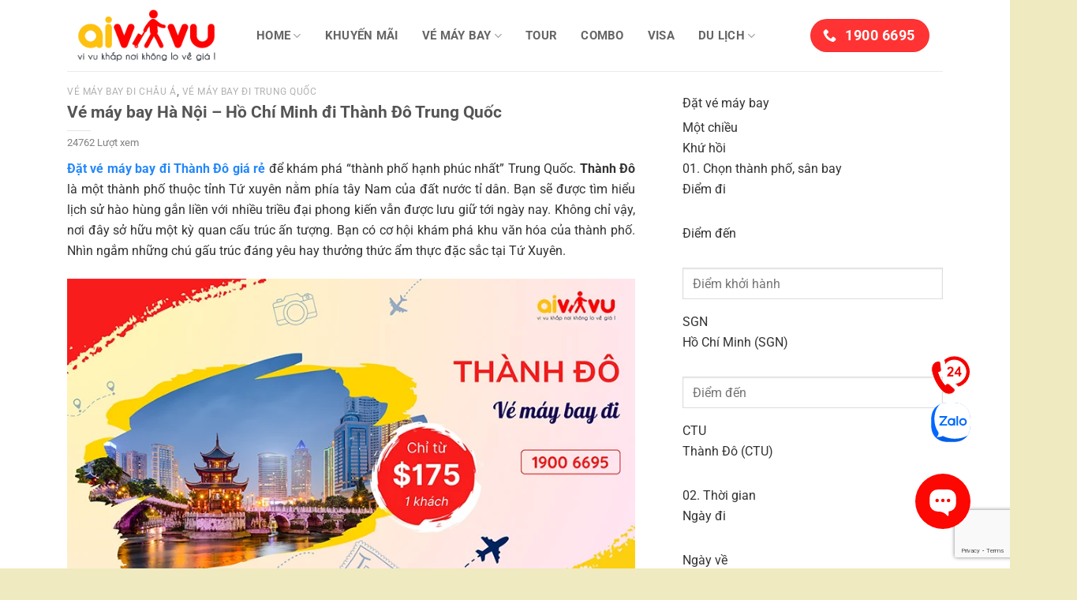

--- FILE ---
content_type: text/html; charset=UTF-8
request_url: https://aivivu.com/ve-may-bay-di-thanh-do-ctu-gia-re/
body_size: 45178
content:
<!DOCTYPE html>
<html lang="vi" class="loading-site no-js">
<head>
	<meta charset="UTF-8" />
	<link rel="profile" href="https://gmpg.org/xfn/11" />
	<link rel="pingback" href="https://aivivu.com/xmlrpc.php" />
	<meta name="referrer" content="no-referrer-when-downgrade">
	<meta name='dmca-site-verification' content='TTJTd240T0luMXNFR0FiUGZnNC9XZz090' />	
	<script>(function(html){html.className = html.className.replace(/\bno-js\b/,'js')})(document.documentElement);</script>
<meta name='robots' content='index, follow, max-image-preview:large, max-snippet:-1, max-video-preview:-1' />
	<style>img:is([sizes="auto" i], [sizes^="auto," i]) { contain-intrinsic-size: 3000px 1500px }</style>
	<meta name="viewport" content="width=device-width, initial-scale=1" />
	<!-- This site is optimized with the Yoast SEO plugin v24.5 - https://yoast.com/wordpress/plugins/seo/ -->
	<title>Vé máy bay Hà Nội - Hồ Chí Minh đi Thành Đô Trung Quốc</title>
	<meta name="description" content="Đặt vé máy bay đi Thành Đô giá rẻ chỉ từ 65 USD tại Aivivu ✅ Hệ thống so sánh giá vé thông minh✅ thanh toán tiện lợi." />
	<link rel="canonical" href="https://aivivu.com/ve-may-bay-di-thanh-do-ctu-gia-re/" />
	<meta property="og:locale" content="vi_VN" />
	<meta property="og:type" content="article" />
	<meta property="og:title" content="Vé máy bay Hà Nội - Hồ Chí Minh đi Thành Đô Trung Quốc" />
	<meta property="og:description" content="Đặt vé máy bay đi Thành Đô giá rẻ chỉ từ 65 USD tại Aivivu ✅ Hệ thống so sánh giá vé thông minh✅ thanh toán tiện lợi." />
	<meta property="og:url" content="https://aivivu.com/ve-may-bay-di-thanh-do-ctu-gia-re/" />
	<meta property="og:site_name" content="Aivivu - Đặt vé máy bay giá rẻ" />
	<meta property="article:published_time" content="2025-07-28T03:15:20+00:00" />
	<meta property="article:modified_time" content="2025-07-30T10:24:47+00:00" />
	<meta property="og:image" content="https://aivivu.com/wp-content/uploads/2023/12/ve-may-bay-thanh-do-2024.webp" />
	<meta property="og:image:width" content="800" />
	<meta property="og:image:height" content="450" />
	<meta property="og:image:type" content="image/webp" />
	<meta name="author" content="Thu Hoài" />
	<meta name="twitter:card" content="summary_large_image" />
	<meta name="twitter:label1" content="Được viết bởi" />
	<meta name="twitter:data1" content="Thu Hoài" />
	<meta name="twitter:label2" content="Ước tính thời gian đọc" />
	<meta name="twitter:data2" content="13 phút" />
	<script type="application/ld+json" class="yoast-schema-graph">{"@context":"https://schema.org","@graph":[{"@type":"Article","@id":"https://aivivu.com/ve-may-bay-di-thanh-do-ctu-gia-re/#article","isPartOf":{"@id":"https://aivivu.com/ve-may-bay-di-thanh-do-ctu-gia-re/"},"author":{"name":"Thu Hoài","@id":"https://aivivu.com/#/schema/person/0bf7a8ecea26a6e292fc48703982efc6"},"headline":"Vé máy bay Hà Nội &#8211; Hồ Chí Minh đi Thành Đô Trung Quốc","datePublished":"2025-07-28T03:15:20+00:00","dateModified":"2025-07-30T10:24:47+00:00","mainEntityOfPage":{"@id":"https://aivivu.com/ve-may-bay-di-thanh-do-ctu-gia-re/"},"wordCount":3235,"publisher":{"@id":"https://aivivu.com/#organization"},"image":{"@id":"https://aivivu.com/ve-may-bay-di-thanh-do-ctu-gia-re/#primaryimage"},"thumbnailUrl":"https://aivivu.com/wp-content/uploads/2023/12/ve-may-bay-thanh-do-2024.webp","articleSection":["Vé máy bay đi Châu Á","Vé máy bay đi Trung Quốc"],"inLanguage":"vi"},{"@type":"WebPage","@id":"https://aivivu.com/ve-may-bay-di-thanh-do-ctu-gia-re/","url":"https://aivivu.com/ve-may-bay-di-thanh-do-ctu-gia-re/","name":"Vé máy bay Hà Nội - Hồ Chí Minh đi Thành Đô Trung Quốc","isPartOf":{"@id":"https://aivivu.com/#website"},"primaryImageOfPage":{"@id":"https://aivivu.com/ve-may-bay-di-thanh-do-ctu-gia-re/#primaryimage"},"image":{"@id":"https://aivivu.com/ve-may-bay-di-thanh-do-ctu-gia-re/#primaryimage"},"thumbnailUrl":"https://aivivu.com/wp-content/uploads/2023/12/ve-may-bay-thanh-do-2024.webp","datePublished":"2025-07-28T03:15:20+00:00","dateModified":"2025-07-30T10:24:47+00:00","description":"Đặt vé máy bay đi Thành Đô giá rẻ chỉ từ 65 USD tại Aivivu ✅ Hệ thống so sánh giá vé thông minh✅ thanh toán tiện lợi.","breadcrumb":{"@id":"https://aivivu.com/ve-may-bay-di-thanh-do-ctu-gia-re/#breadcrumb"},"inLanguage":"vi","potentialAction":[{"@type":"ReadAction","target":["https://aivivu.com/ve-may-bay-di-thanh-do-ctu-gia-re/"]}]},{"@type":"ImageObject","inLanguage":"vi","@id":"https://aivivu.com/ve-may-bay-di-thanh-do-ctu-gia-re/#primaryimage","url":"https://aivivu.com/wp-content/uploads/2023/12/ve-may-bay-thanh-do-2024.webp","contentUrl":"https://aivivu.com/wp-content/uploads/2023/12/ve-may-bay-thanh-do-2024.webp","width":800,"height":450,"caption":"Vé máy bay đi Thành Đô giá rẻ"},{"@type":"BreadcrumbList","@id":"https://aivivu.com/ve-may-bay-di-thanh-do-ctu-gia-re/#breadcrumb","itemListElement":[{"@type":"ListItem","position":1,"name":"Home","item":"https://aivivu.com/"},{"@type":"ListItem","position":2,"name":"Vé máy bay Hà Nội &#8211; Hồ Chí Minh đi Thành Đô Trung Quốc"}]},{"@type":"WebSite","@id":"https://aivivu.com/#website","url":"https://aivivu.com/","name":"Aivivu - Đặt vé máy bay giá rẻ","description":"Vé máy bay giá rẻ cho mọi nhà","publisher":{"@id":"https://aivivu.com/#organization"},"potentialAction":[{"@type":"SearchAction","target":{"@type":"EntryPoint","urlTemplate":"https://aivivu.com/?s={search_term_string}"},"query-input":{"@type":"PropertyValueSpecification","valueRequired":true,"valueName":"search_term_string"}}],"inLanguage":"vi"},{"@type":"Organization","@id":"https://aivivu.com/#organization","name":"Công ty cổ phần Aivivu","url":"https://aivivu.com/","logo":{"@type":"ImageObject","inLanguage":"vi","@id":"https://aivivu.com/#/schema/logo/image/","url":"https://aivivu.com/wp-content/uploads/2019/04/Aivivu-logo-2019.png","contentUrl":"https://aivivu.com/wp-content/uploads/2019/04/Aivivu-logo-2019.png","width":800,"height":800,"caption":"Công ty cổ phần Aivivu"},"image":{"@id":"https://aivivu.com/#/schema/logo/image/"}},{"@type":"Person","@id":"https://aivivu.com/#/schema/person/0bf7a8ecea26a6e292fc48703982efc6","name":"Thu Hoài","image":{"@type":"ImageObject","inLanguage":"vi","@id":"https://aivivu.com/#/schema/person/image/","url":"https://aivivu.com/wp-content/uploads/2023/04/thu-hoai-aivviu-96x96.webp","contentUrl":"https://aivivu.com/wp-content/uploads/2023/04/thu-hoai-aivviu-96x96.webp","caption":"Thu Hoài"},"description":"Tôi là Triệu Thu Hoài - Biên tập viên Aivivu. Tôi đến từ vùng đất Cao Bằng . Tôi tốt nghiệp Học viện báo chí . Với kinh nghiệm, trải nghiệm và kiến thức lâu năm trong lĩnh vực Du lịch, Vé máy bay tôi hy vọng sẽ đem đến cho bạn đọc những bài viết hay và hữu ích!"}]}</script>
	<!-- / Yoast SEO plugin. -->


<link rel='prefetch' href='https://aivivu.com/wp-content/themes/Flatsome/assets/js/flatsome.js?ver=e2eddd6c228105dac048' />
<link rel='prefetch' href='https://aivivu.com/wp-content/themes/Flatsome/assets/js/chunk.slider.js?ver=3.20.4' />
<link rel='prefetch' href='https://aivivu.com/wp-content/themes/Flatsome/assets/js/chunk.popups.js?ver=3.20.4' />
<link rel='prefetch' href='https://aivivu.com/wp-content/themes/Flatsome/assets/js/chunk.tooltips.js?ver=3.20.4' />
<link rel="alternate" type="application/rss+xml" title="Dòng thông tin Aivivu - Đặt vé máy bay giá rẻ &raquo;" href="https://aivivu.com/feed/" />
<link rel="alternate" type="application/rss+xml" title="Aivivu - Đặt vé máy bay giá rẻ &raquo; Dòng bình luận" href="https://aivivu.com/comments/feed/" />
<script type="text/javascript">
/* <![CDATA[ */
window._wpemojiSettings = {"baseUrl":"https:\/\/s.w.org\/images\/core\/emoji\/16.0.1\/72x72\/","ext":".png","svgUrl":"https:\/\/s.w.org\/images\/core\/emoji\/16.0.1\/svg\/","svgExt":".svg","source":{"concatemoji":"https:\/\/aivivu.com\/wp-includes\/js\/wp-emoji-release.min.js?ver=bdcc5b4e5bb47b42e0e95a316f74a7df"}};
/*! This file is auto-generated */
!function(s,n){var o,i,e;function c(e){try{var t={supportTests:e,timestamp:(new Date).valueOf()};sessionStorage.setItem(o,JSON.stringify(t))}catch(e){}}function p(e,t,n){e.clearRect(0,0,e.canvas.width,e.canvas.height),e.fillText(t,0,0);var t=new Uint32Array(e.getImageData(0,0,e.canvas.width,e.canvas.height).data),a=(e.clearRect(0,0,e.canvas.width,e.canvas.height),e.fillText(n,0,0),new Uint32Array(e.getImageData(0,0,e.canvas.width,e.canvas.height).data));return t.every(function(e,t){return e===a[t]})}function u(e,t){e.clearRect(0,0,e.canvas.width,e.canvas.height),e.fillText(t,0,0);for(var n=e.getImageData(16,16,1,1),a=0;a<n.data.length;a++)if(0!==n.data[a])return!1;return!0}function f(e,t,n,a){switch(t){case"flag":return n(e,"\ud83c\udff3\ufe0f\u200d\u26a7\ufe0f","\ud83c\udff3\ufe0f\u200b\u26a7\ufe0f")?!1:!n(e,"\ud83c\udde8\ud83c\uddf6","\ud83c\udde8\u200b\ud83c\uddf6")&&!n(e,"\ud83c\udff4\udb40\udc67\udb40\udc62\udb40\udc65\udb40\udc6e\udb40\udc67\udb40\udc7f","\ud83c\udff4\u200b\udb40\udc67\u200b\udb40\udc62\u200b\udb40\udc65\u200b\udb40\udc6e\u200b\udb40\udc67\u200b\udb40\udc7f");case"emoji":return!a(e,"\ud83e\udedf")}return!1}function g(e,t,n,a){var r="undefined"!=typeof WorkerGlobalScope&&self instanceof WorkerGlobalScope?new OffscreenCanvas(300,150):s.createElement("canvas"),o=r.getContext("2d",{willReadFrequently:!0}),i=(o.textBaseline="top",o.font="600 32px Arial",{});return e.forEach(function(e){i[e]=t(o,e,n,a)}),i}function t(e){var t=s.createElement("script");t.src=e,t.defer=!0,s.head.appendChild(t)}"undefined"!=typeof Promise&&(o="wpEmojiSettingsSupports",i=["flag","emoji"],n.supports={everything:!0,everythingExceptFlag:!0},e=new Promise(function(e){s.addEventListener("DOMContentLoaded",e,{once:!0})}),new Promise(function(t){var n=function(){try{var e=JSON.parse(sessionStorage.getItem(o));if("object"==typeof e&&"number"==typeof e.timestamp&&(new Date).valueOf()<e.timestamp+604800&&"object"==typeof e.supportTests)return e.supportTests}catch(e){}return null}();if(!n){if("undefined"!=typeof Worker&&"undefined"!=typeof OffscreenCanvas&&"undefined"!=typeof URL&&URL.createObjectURL&&"undefined"!=typeof Blob)try{var e="postMessage("+g.toString()+"("+[JSON.stringify(i),f.toString(),p.toString(),u.toString()].join(",")+"));",a=new Blob([e],{type:"text/javascript"}),r=new Worker(URL.createObjectURL(a),{name:"wpTestEmojiSupports"});return void(r.onmessage=function(e){c(n=e.data),r.terminate(),t(n)})}catch(e){}c(n=g(i,f,p,u))}t(n)}).then(function(e){for(var t in e)n.supports[t]=e[t],n.supports.everything=n.supports.everything&&n.supports[t],"flag"!==t&&(n.supports.everythingExceptFlag=n.supports.everythingExceptFlag&&n.supports[t]);n.supports.everythingExceptFlag=n.supports.everythingExceptFlag&&!n.supports.flag,n.DOMReady=!1,n.readyCallback=function(){n.DOMReady=!0}}).then(function(){return e}).then(function(){var e;n.supports.everything||(n.readyCallback(),(e=n.source||{}).concatemoji?t(e.concatemoji):e.wpemoji&&e.twemoji&&(t(e.twemoji),t(e.wpemoji)))}))}((window,document),window._wpemojiSettings);
/* ]]> */
</script>
<style id='wp-emoji-styles-inline-css' type='text/css'>

	img.wp-smiley, img.emoji {
		display: inline !important;
		border: none !important;
		box-shadow: none !important;
		height: 1em !important;
		width: 1em !important;
		margin: 0 0.07em !important;
		vertical-align: -0.1em !important;
		background: none !important;
		padding: 0 !important;
	}
</style>
<style id='wp-block-library-inline-css' type='text/css'>
:root{--wp-admin-theme-color:#007cba;--wp-admin-theme-color--rgb:0,124,186;--wp-admin-theme-color-darker-10:#006ba1;--wp-admin-theme-color-darker-10--rgb:0,107,161;--wp-admin-theme-color-darker-20:#005a87;--wp-admin-theme-color-darker-20--rgb:0,90,135;--wp-admin-border-width-focus:2px;--wp-block-synced-color:#7a00df;--wp-block-synced-color--rgb:122,0,223;--wp-bound-block-color:var(--wp-block-synced-color)}@media (min-resolution:192dpi){:root{--wp-admin-border-width-focus:1.5px}}.wp-element-button{cursor:pointer}:root{--wp--preset--font-size--normal:16px;--wp--preset--font-size--huge:42px}:root .has-very-light-gray-background-color{background-color:#eee}:root .has-very-dark-gray-background-color{background-color:#313131}:root .has-very-light-gray-color{color:#eee}:root .has-very-dark-gray-color{color:#313131}:root .has-vivid-green-cyan-to-vivid-cyan-blue-gradient-background{background:linear-gradient(135deg,#00d084,#0693e3)}:root .has-purple-crush-gradient-background{background:linear-gradient(135deg,#34e2e4,#4721fb 50%,#ab1dfe)}:root .has-hazy-dawn-gradient-background{background:linear-gradient(135deg,#faaca8,#dad0ec)}:root .has-subdued-olive-gradient-background{background:linear-gradient(135deg,#fafae1,#67a671)}:root .has-atomic-cream-gradient-background{background:linear-gradient(135deg,#fdd79a,#004a59)}:root .has-nightshade-gradient-background{background:linear-gradient(135deg,#330968,#31cdcf)}:root .has-midnight-gradient-background{background:linear-gradient(135deg,#020381,#2874fc)}.has-regular-font-size{font-size:1em}.has-larger-font-size{font-size:2.625em}.has-normal-font-size{font-size:var(--wp--preset--font-size--normal)}.has-huge-font-size{font-size:var(--wp--preset--font-size--huge)}.has-text-align-center{text-align:center}.has-text-align-left{text-align:left}.has-text-align-right{text-align:right}#end-resizable-editor-section{display:none}.aligncenter{clear:both}.items-justified-left{justify-content:flex-start}.items-justified-center{justify-content:center}.items-justified-right{justify-content:flex-end}.items-justified-space-between{justify-content:space-between}.screen-reader-text{border:0;clip-path:inset(50%);height:1px;margin:-1px;overflow:hidden;padding:0;position:absolute;width:1px;word-wrap:normal!important}.screen-reader-text:focus{background-color:#ddd;clip-path:none;color:#444;display:block;font-size:1em;height:auto;left:5px;line-height:normal;padding:15px 23px 14px;text-decoration:none;top:5px;width:auto;z-index:100000}html :where(.has-border-color){border-style:solid}html :where([style*=border-top-color]){border-top-style:solid}html :where([style*=border-right-color]){border-right-style:solid}html :where([style*=border-bottom-color]){border-bottom-style:solid}html :where([style*=border-left-color]){border-left-style:solid}html :where([style*=border-width]){border-style:solid}html :where([style*=border-top-width]){border-top-style:solid}html :where([style*=border-right-width]){border-right-style:solid}html :where([style*=border-bottom-width]){border-bottom-style:solid}html :where([style*=border-left-width]){border-left-style:solid}html :where(img[class*=wp-image-]){height:auto;max-width:100%}:where(figure){margin:0 0 1em}html :where(.is-position-sticky){--wp-admin--admin-bar--position-offset:var(--wp-admin--admin-bar--height,0px)}@media screen and (max-width:600px){html :where(.is-position-sticky){--wp-admin--admin-bar--position-offset:0px}}
</style>
<link rel='stylesheet' id='contact-form-7-css' href='https://aivivu.com/wp-content/plugins/contact-form-7/includes/css/styles.css?ver=6.1.4' type='text/css' media='all' />
<link rel='stylesheet' id='kk-star-ratings-css' href='https://aivivu.com/wp-content/plugins/kk-star-ratings/src/core/public/css/kk-star-ratings.min.css?ver=5.4.10.3' type='text/css' media='all' />
<link rel='stylesheet' id='flatsome-main-css' href='https://aivivu.com/wp-content/themes/Flatsome/assets/css/flatsome.css?ver=3.20.4' type='text/css' media='all' />
<style id='flatsome-main-inline-css' type='text/css'>
@font-face {
				font-family: "fl-icons";
				font-display: block;
				src: url(https://aivivu.com/wp-content/themes/Flatsome/assets/css/icons/fl-icons.eot?v=3.20.4);
				src:
					url(https://aivivu.com/wp-content/themes/Flatsome/assets/css/icons/fl-icons.eot#iefix?v=3.20.4) format("embedded-opentype"),
					url(https://aivivu.com/wp-content/themes/Flatsome/assets/css/icons/fl-icons.woff2?v=3.20.4) format("woff2"),
					url(https://aivivu.com/wp-content/themes/Flatsome/assets/css/icons/fl-icons.ttf?v=3.20.4) format("truetype"),
					url(https://aivivu.com/wp-content/themes/Flatsome/assets/css/icons/fl-icons.woff?v=3.20.4) format("woff"),
					url(https://aivivu.com/wp-content/themes/Flatsome/assets/css/icons/fl-icons.svg?v=3.20.4#fl-icons) format("svg");
			}
</style>
<link rel='stylesheet' id='flatsome-style-css' href='https://aivivu.com/wp-content/themes/Aivivu-Child/style.css?ver=3.0' type='text/css' media='all' />
<link rel='stylesheet' id='search-form-style-ui-css' href='https://aivivu.com/wp-content/plugins/search-form/css/jquery-ui.min.css?ver=2.0' type='text/css' media='all' />
<link rel='stylesheet' id='search-form-font-awesome-css' href='https://aivivu.com/wp-content/plugins/search-form/css/font-awesome.min.css?ver=2.0' type='text/css' media='all' />
<script type="text/javascript" src="https://aivivu.com/wp-includes/js/jquery/jquery.min.js?ver=3.7.1" id="jquery-core-js"></script>
<script type="text/javascript" src="https://aivivu.com/wp-includes/js/jquery/jquery-migrate.min.js?ver=3.4.1" id="jquery-migrate-js"></script>
<script type="text/javascript" src="https://aivivu.com/wp-content/plugins/search-form/js/jquery-3.1.0.min.js?ver=2.0" id="search-form-jquerym-script-js"></script>
<script type="text/javascript" src="https://aivivu.com/wp-content/plugins/search-form/js/jquery-ui.min.js?ver=2.0" id="search-form-jqueryui-script-js"></script>
<script type="text/javascript" src="https://aivivu.com/wp-content/plugins/search-form/js/jquery-migrate-1.4.1.min.js?ver=2.0" id="search-form-jquery-migrate-js"></script>
<script type="text/javascript" src="https://aivivu.com/wp-content/plugins/search-form/js/jquery.cookie.js?ver=2.0" id="search-form-jquery-cookie-js"></script>
<script type="text/javascript" src="https://aivivu.com/wp-content/plugins/search-form/js/jquery.ui.datepicker-en-GB.js?ver=2.0" id="search-form-datepicker-script-js"></script>
<script type="text/javascript" src="https://aivivu.com/wp-content/plugins/search-form/js/ui.datepicker.lunar.min.js?ver=2.0" id="search-form-datepickerlunar-script-js"></script>
<script type="text/javascript" src="https://aivivu.com/wp-content/plugins/search-form/js/Date.js?ver=2.0" id="search-form-date-script-js"></script>
<script type="text/javascript" src="https://aivivu.com/wp-content/plugins/search-form/js/Common.js?ver=2.0" id="search-form-common-script-js"></script>
<link rel="https://api.w.org/" href="https://aivivu.com/wp-json/" /><link rel="alternate" title="JSON" type="application/json" href="https://aivivu.com/wp-json/wp/v2/posts/16365" /><link rel="alternate" title="oNhúng (JSON)" type="application/json+oembed" href="https://aivivu.com/wp-json/oembed/1.0/embed?url=https%3A%2F%2Faivivu.com%2Fve-may-bay-di-thanh-do-ctu-gia-re%2F" />
<link rel="alternate" title="oNhúng (XML)" type="text/xml+oembed" href="https://aivivu.com/wp-json/oembed/1.0/embed?url=https%3A%2F%2Faivivu.com%2Fve-may-bay-di-thanh-do-ctu-gia-re%2F&#038;format=xml" />
<script id="wpcp_disable_selection" type="text/javascript">
var image_save_msg='You are not allowed to save images!';
	var no_menu_msg='Context Menu disabled!';
	var smessage = "Xin lỗi, Bạn không nên copy Nội dung !!";

function disableEnterKey(e)
{
	var elemtype = e.target.tagName;
	
	elemtype = elemtype.toUpperCase();
	
	if (elemtype == "TEXT" || elemtype == "TEXTAREA" || elemtype == "INPUT" || elemtype == "PASSWORD" || elemtype == "SELECT" || elemtype == "OPTION" || elemtype == "EMBED")
	{
		elemtype = 'TEXT';
	}
	
	if (e.ctrlKey){
     var key;
     if(window.event)
          key = window.event.keyCode;     //IE
     else
          key = e.which;     //firefox (97)
    //if (key != 17) alert(key);
     if (elemtype!= 'TEXT' && (key == 97 || key == 65 || key == 67 || key == 99 || key == 88 || key == 120 || key == 26 || key == 85  || key == 86 || key == 83 || key == 43 || key == 73))
     {
		if(wccp_free_iscontenteditable(e)) return true;
		show_wpcp_message('You are not allowed to copy content or view source');
		return false;
     }else
     	return true;
     }
}


/*For contenteditable tags*/
function wccp_free_iscontenteditable(e)
{
	var e = e || window.event; // also there is no e.target property in IE. instead IE uses window.event.srcElement
  	
	var target = e.target || e.srcElement;

	var elemtype = e.target.nodeName;
	
	elemtype = elemtype.toUpperCase();
	
	var iscontenteditable = "false";
		
	if(typeof target.getAttribute!="undefined" ) iscontenteditable = target.getAttribute("contenteditable"); // Return true or false as string
	
	var iscontenteditable2 = false;
	
	if(typeof target.isContentEditable!="undefined" ) iscontenteditable2 = target.isContentEditable; // Return true or false as boolean

	if(target.parentElement.isContentEditable) iscontenteditable2 = true;
	
	if (iscontenteditable == "true" || iscontenteditable2 == true)
	{
		if(typeof target.style!="undefined" ) target.style.cursor = "text";
		
		return true;
	}
}

////////////////////////////////////
function disable_copy(e)
{	
	var e = e || window.event; // also there is no e.target property in IE. instead IE uses window.event.srcElement
	
	var elemtype = e.target.tagName;
	
	elemtype = elemtype.toUpperCase();
	
	if (elemtype == "TEXT" || elemtype == "TEXTAREA" || elemtype == "INPUT" || elemtype == "PASSWORD" || elemtype == "SELECT" || elemtype == "OPTION" || elemtype == "EMBED")
	{
		elemtype = 'TEXT';
	}
	
	if(wccp_free_iscontenteditable(e)) return true;
	
	var isSafari = /Safari/.test(navigator.userAgent) && /Apple Computer/.test(navigator.vendor);
	
	var checker_IMG = '';
	if (elemtype == "IMG" && checker_IMG == 'checked' && e.detail >= 2) {show_wpcp_message(alertMsg_IMG);return false;}
	if (elemtype != "TEXT")
	{
		if (smessage !== "" && e.detail == 2)
			show_wpcp_message(smessage);
		
		if (isSafari)
			return true;
		else
			return false;
	}	
}

//////////////////////////////////////////
function disable_copy_ie()
{
	var e = e || window.event;
	var elemtype = window.event.srcElement.nodeName;
	elemtype = elemtype.toUpperCase();
	if(wccp_free_iscontenteditable(e)) return true;
	if (elemtype == "IMG") {show_wpcp_message(alertMsg_IMG);return false;}
	if (elemtype != "TEXT" && elemtype != "TEXTAREA" && elemtype != "INPUT" && elemtype != "PASSWORD" && elemtype != "SELECT" && elemtype != "OPTION" && elemtype != "EMBED")
	{
		return false;
	}
}	
function reEnable()
{
	return true;
}
document.onkeydown = disableEnterKey;
document.onselectstart = disable_copy_ie;
if(navigator.userAgent.indexOf('MSIE')==-1)
{
	document.onmousedown = disable_copy;
	document.onclick = reEnable;
}
function disableSelection(target)
{
    //For IE This code will work
    if (typeof target.onselectstart!="undefined")
    target.onselectstart = disable_copy_ie;
    
    //For Firefox This code will work
    else if (typeof target.style.MozUserSelect!="undefined")
    {target.style.MozUserSelect="none";}
    
    //All other  (ie: Opera) This code will work
    else
    target.onmousedown=function(){return false}
    target.style.cursor = "default";
}
//Calling the JS function directly just after body load
window.onload = function(){disableSelection(document.body);};

//////////////////special for safari Start////////////////
var onlongtouch;
var timer;
var touchduration = 1000; //length of time we want the user to touch before we do something

var elemtype = "";
function touchstart(e) {
	var e = e || window.event;
  // also there is no e.target property in IE.
  // instead IE uses window.event.srcElement
  	var target = e.target || e.srcElement;
	
	elemtype = window.event.srcElement.nodeName;
	
	elemtype = elemtype.toUpperCase();
	
	if(!wccp_pro_is_passive()) e.preventDefault();
	if (!timer) {
		timer = setTimeout(onlongtouch, touchduration);
	}
}

function touchend() {
    //stops short touches from firing the event
    if (timer) {
        clearTimeout(timer);
        timer = null;
    }
	onlongtouch();
}

onlongtouch = function(e) { //this will clear the current selection if anything selected
	
	if (elemtype != "TEXT" && elemtype != "TEXTAREA" && elemtype != "INPUT" && elemtype != "PASSWORD" && elemtype != "SELECT" && elemtype != "EMBED" && elemtype != "OPTION")	
	{
		if (window.getSelection) {
			if (window.getSelection().empty) {  // Chrome
			window.getSelection().empty();
			} else if (window.getSelection().removeAllRanges) {  // Firefox
			window.getSelection().removeAllRanges();
			}
		} else if (document.selection) {  // IE?
			document.selection.empty();
		}
		return false;
	}
};

document.addEventListener("DOMContentLoaded", function(event) { 
    window.addEventListener("touchstart", touchstart, false);
    window.addEventListener("touchend", touchend, false);
});

function wccp_pro_is_passive() {

  var cold = false,
  hike = function() {};

  try {
	  const object1 = {};
  var aid = Object.defineProperty(object1, 'passive', {
  get() {cold = true}
  });
  window.addEventListener('test', hike, aid);
  window.removeEventListener('test', hike, aid);
  } catch (e) {}

  return cold;
}
/*special for safari End*/
</script>
<script id="wpcp_disable_Right_Click" type="text/javascript">
document.ondragstart = function() { return false;}
	function nocontext(e) {
	   return false;
	}
	document.oncontextmenu = nocontext;
</script>
<!-- Google tag (gtag.js) -->
<script async src="https://www.googletagmanager.com/gtag/js?id=G-4M1TF8GQ6J"></script>
<script>
  window.dataLayer = window.dataLayer || [];
  function gtag(){dataLayer.push(arguments);}
  gtag('js', new Date());

  gtag('config', 'G-4M1TF8GQ6J');
</script><style id="custom-css" type="text/css">:root {--primary-color: #ff3333;--fs-color-primary: #ff3333;--fs-color-secondary: #fae755;--fs-color-success: #333333;--fs-color-alert: #dd3333;--fs-color-base: #4a4a4a;--fs-experimental-link-color: #2387fa;--fs-experimental-link-color-hover: #03ec41;}.tooltipster-base {--tooltip-color: #fff;--tooltip-bg-color: #000;}.off-canvas-right .mfp-content, .off-canvas-left .mfp-content {--drawer-width: 300px;}.container-width, .full-width .ubermenu-nav, .container, .row{max-width: 1140px}.row.row-collapse{max-width: 1110px}.row.row-small{max-width: 1132.5px}.row.row-large{max-width: 1170px}.header-main{height: 90px}#logo img{max-height: 90px}#logo{width:200px;}.header-bottom{min-height: 55px}.header-top{min-height: 30px}.transparent .header-main{height: 90px}.transparent #logo img{max-height: 90px}.has-transparent + .page-title:first-of-type,.has-transparent + #main > .page-title,.has-transparent + #main > div > .page-title,.has-transparent + #main .page-header-wrapper:first-of-type .page-title{padding-top: 140px;}.header.show-on-scroll,.stuck .header-main{height:70px!important}.stuck #logo img{max-height: 70px!important}.header-bg-color {background-color: rgba(255,255,255,0.9)}.header-bottom {background-color: #ffffff}.header-main .nav > li > a{line-height: 16px }.stuck .header-main .nav > li > a{line-height: 50px }.header-bottom-nav > li > a{line-height: 16px }@media (max-width: 549px) {.header-main{height: 70px}#logo img{max-height: 70px}}body{font-size: 103%;}@media screen and (max-width: 549px){body{font-size: 100%;}}body{font-family: Roboto, sans-serif;}body {font-weight: 400;font-style: normal;}.nav > li > a {font-family: Roboto, sans-serif;}.mobile-sidebar-levels-2 .nav > li > ul > li > a {font-family: Roboto, sans-serif;}.nav > li > a,.mobile-sidebar-levels-2 .nav > li > ul > li > a {font-weight: 700;font-style: normal;}h1,h2,h3,h4,h5,h6,.heading-font, .off-canvas-center .nav-sidebar.nav-vertical > li > a{font-family: Roboto, sans-serif;}h1,h2,h3,h4,h5,h6,.heading-font,.banner h1,.banner h2 {font-weight: 700;font-style: normal;}.alt-font{font-family: Roboto, sans-serif;}.alt-font {font-weight: 400!important;font-style: normal!important;}.absolute-footer, html{background-color: #efeabf}.nav-vertical-fly-out > li + li {border-top-width: 1px; border-top-style: solid;}.label-new.menu-item > a:after{content:"Mới";}.label-hot.menu-item > a:after{content:"Nổi bật";}.label-sale.menu-item > a:after{content:"Giảm giá";}.label-popular.menu-item > a:after{content:"Phổ biến";}</style><style id="kirki-inline-styles">/* cyrillic-ext */
@font-face {
  font-family: 'Roboto';
  font-style: normal;
  font-weight: 400;
  font-stretch: 100%;
  font-display: swap;
  src: url(https://aivivu.com/wp-content/fonts/roboto/KFO7CnqEu92Fr1ME7kSn66aGLdTylUAMa3GUBGEe.woff2) format('woff2');
  unicode-range: U+0460-052F, U+1C80-1C8A, U+20B4, U+2DE0-2DFF, U+A640-A69F, U+FE2E-FE2F;
}
/* cyrillic */
@font-face {
  font-family: 'Roboto';
  font-style: normal;
  font-weight: 400;
  font-stretch: 100%;
  font-display: swap;
  src: url(https://aivivu.com/wp-content/fonts/roboto/KFO7CnqEu92Fr1ME7kSn66aGLdTylUAMa3iUBGEe.woff2) format('woff2');
  unicode-range: U+0301, U+0400-045F, U+0490-0491, U+04B0-04B1, U+2116;
}
/* greek-ext */
@font-face {
  font-family: 'Roboto';
  font-style: normal;
  font-weight: 400;
  font-stretch: 100%;
  font-display: swap;
  src: url(https://aivivu.com/wp-content/fonts/roboto/KFO7CnqEu92Fr1ME7kSn66aGLdTylUAMa3CUBGEe.woff2) format('woff2');
  unicode-range: U+1F00-1FFF;
}
/* greek */
@font-face {
  font-family: 'Roboto';
  font-style: normal;
  font-weight: 400;
  font-stretch: 100%;
  font-display: swap;
  src: url(https://aivivu.com/wp-content/fonts/roboto/KFO7CnqEu92Fr1ME7kSn66aGLdTylUAMa3-UBGEe.woff2) format('woff2');
  unicode-range: U+0370-0377, U+037A-037F, U+0384-038A, U+038C, U+038E-03A1, U+03A3-03FF;
}
/* math */
@font-face {
  font-family: 'Roboto';
  font-style: normal;
  font-weight: 400;
  font-stretch: 100%;
  font-display: swap;
  src: url(https://aivivu.com/wp-content/fonts/roboto/KFO7CnqEu92Fr1ME7kSn66aGLdTylUAMawCUBGEe.woff2) format('woff2');
  unicode-range: U+0302-0303, U+0305, U+0307-0308, U+0310, U+0312, U+0315, U+031A, U+0326-0327, U+032C, U+032F-0330, U+0332-0333, U+0338, U+033A, U+0346, U+034D, U+0391-03A1, U+03A3-03A9, U+03B1-03C9, U+03D1, U+03D5-03D6, U+03F0-03F1, U+03F4-03F5, U+2016-2017, U+2034-2038, U+203C, U+2040, U+2043, U+2047, U+2050, U+2057, U+205F, U+2070-2071, U+2074-208E, U+2090-209C, U+20D0-20DC, U+20E1, U+20E5-20EF, U+2100-2112, U+2114-2115, U+2117-2121, U+2123-214F, U+2190, U+2192, U+2194-21AE, U+21B0-21E5, U+21F1-21F2, U+21F4-2211, U+2213-2214, U+2216-22FF, U+2308-230B, U+2310, U+2319, U+231C-2321, U+2336-237A, U+237C, U+2395, U+239B-23B7, U+23D0, U+23DC-23E1, U+2474-2475, U+25AF, U+25B3, U+25B7, U+25BD, U+25C1, U+25CA, U+25CC, U+25FB, U+266D-266F, U+27C0-27FF, U+2900-2AFF, U+2B0E-2B11, U+2B30-2B4C, U+2BFE, U+3030, U+FF5B, U+FF5D, U+1D400-1D7FF, U+1EE00-1EEFF;
}
/* symbols */
@font-face {
  font-family: 'Roboto';
  font-style: normal;
  font-weight: 400;
  font-stretch: 100%;
  font-display: swap;
  src: url(https://aivivu.com/wp-content/fonts/roboto/KFO7CnqEu92Fr1ME7kSn66aGLdTylUAMaxKUBGEe.woff2) format('woff2');
  unicode-range: U+0001-000C, U+000E-001F, U+007F-009F, U+20DD-20E0, U+20E2-20E4, U+2150-218F, U+2190, U+2192, U+2194-2199, U+21AF, U+21E6-21F0, U+21F3, U+2218-2219, U+2299, U+22C4-22C6, U+2300-243F, U+2440-244A, U+2460-24FF, U+25A0-27BF, U+2800-28FF, U+2921-2922, U+2981, U+29BF, U+29EB, U+2B00-2BFF, U+4DC0-4DFF, U+FFF9-FFFB, U+10140-1018E, U+10190-1019C, U+101A0, U+101D0-101FD, U+102E0-102FB, U+10E60-10E7E, U+1D2C0-1D2D3, U+1D2E0-1D37F, U+1F000-1F0FF, U+1F100-1F1AD, U+1F1E6-1F1FF, U+1F30D-1F30F, U+1F315, U+1F31C, U+1F31E, U+1F320-1F32C, U+1F336, U+1F378, U+1F37D, U+1F382, U+1F393-1F39F, U+1F3A7-1F3A8, U+1F3AC-1F3AF, U+1F3C2, U+1F3C4-1F3C6, U+1F3CA-1F3CE, U+1F3D4-1F3E0, U+1F3ED, U+1F3F1-1F3F3, U+1F3F5-1F3F7, U+1F408, U+1F415, U+1F41F, U+1F426, U+1F43F, U+1F441-1F442, U+1F444, U+1F446-1F449, U+1F44C-1F44E, U+1F453, U+1F46A, U+1F47D, U+1F4A3, U+1F4B0, U+1F4B3, U+1F4B9, U+1F4BB, U+1F4BF, U+1F4C8-1F4CB, U+1F4D6, U+1F4DA, U+1F4DF, U+1F4E3-1F4E6, U+1F4EA-1F4ED, U+1F4F7, U+1F4F9-1F4FB, U+1F4FD-1F4FE, U+1F503, U+1F507-1F50B, U+1F50D, U+1F512-1F513, U+1F53E-1F54A, U+1F54F-1F5FA, U+1F610, U+1F650-1F67F, U+1F687, U+1F68D, U+1F691, U+1F694, U+1F698, U+1F6AD, U+1F6B2, U+1F6B9-1F6BA, U+1F6BC, U+1F6C6-1F6CF, U+1F6D3-1F6D7, U+1F6E0-1F6EA, U+1F6F0-1F6F3, U+1F6F7-1F6FC, U+1F700-1F7FF, U+1F800-1F80B, U+1F810-1F847, U+1F850-1F859, U+1F860-1F887, U+1F890-1F8AD, U+1F8B0-1F8BB, U+1F8C0-1F8C1, U+1F900-1F90B, U+1F93B, U+1F946, U+1F984, U+1F996, U+1F9E9, U+1FA00-1FA6F, U+1FA70-1FA7C, U+1FA80-1FA89, U+1FA8F-1FAC6, U+1FACE-1FADC, U+1FADF-1FAE9, U+1FAF0-1FAF8, U+1FB00-1FBFF;
}
/* vietnamese */
@font-face {
  font-family: 'Roboto';
  font-style: normal;
  font-weight: 400;
  font-stretch: 100%;
  font-display: swap;
  src: url(https://aivivu.com/wp-content/fonts/roboto/KFO7CnqEu92Fr1ME7kSn66aGLdTylUAMa3OUBGEe.woff2) format('woff2');
  unicode-range: U+0102-0103, U+0110-0111, U+0128-0129, U+0168-0169, U+01A0-01A1, U+01AF-01B0, U+0300-0301, U+0303-0304, U+0308-0309, U+0323, U+0329, U+1EA0-1EF9, U+20AB;
}
/* latin-ext */
@font-face {
  font-family: 'Roboto';
  font-style: normal;
  font-weight: 400;
  font-stretch: 100%;
  font-display: swap;
  src: url(https://aivivu.com/wp-content/fonts/roboto/KFO7CnqEu92Fr1ME7kSn66aGLdTylUAMa3KUBGEe.woff2) format('woff2');
  unicode-range: U+0100-02BA, U+02BD-02C5, U+02C7-02CC, U+02CE-02D7, U+02DD-02FF, U+0304, U+0308, U+0329, U+1D00-1DBF, U+1E00-1E9F, U+1EF2-1EFF, U+2020, U+20A0-20AB, U+20AD-20C0, U+2113, U+2C60-2C7F, U+A720-A7FF;
}
/* latin */
@font-face {
  font-family: 'Roboto';
  font-style: normal;
  font-weight: 400;
  font-stretch: 100%;
  font-display: swap;
  src: url(https://aivivu.com/wp-content/fonts/roboto/KFO7CnqEu92Fr1ME7kSn66aGLdTylUAMa3yUBA.woff2) format('woff2');
  unicode-range: U+0000-00FF, U+0131, U+0152-0153, U+02BB-02BC, U+02C6, U+02DA, U+02DC, U+0304, U+0308, U+0329, U+2000-206F, U+20AC, U+2122, U+2191, U+2193, U+2212, U+2215, U+FEFF, U+FFFD;
}
/* cyrillic-ext */
@font-face {
  font-family: 'Roboto';
  font-style: normal;
  font-weight: 700;
  font-stretch: 100%;
  font-display: swap;
  src: url(https://aivivu.com/wp-content/fonts/roboto/KFO7CnqEu92Fr1ME7kSn66aGLdTylUAMa3GUBGEe.woff2) format('woff2');
  unicode-range: U+0460-052F, U+1C80-1C8A, U+20B4, U+2DE0-2DFF, U+A640-A69F, U+FE2E-FE2F;
}
/* cyrillic */
@font-face {
  font-family: 'Roboto';
  font-style: normal;
  font-weight: 700;
  font-stretch: 100%;
  font-display: swap;
  src: url(https://aivivu.com/wp-content/fonts/roboto/KFO7CnqEu92Fr1ME7kSn66aGLdTylUAMa3iUBGEe.woff2) format('woff2');
  unicode-range: U+0301, U+0400-045F, U+0490-0491, U+04B0-04B1, U+2116;
}
/* greek-ext */
@font-face {
  font-family: 'Roboto';
  font-style: normal;
  font-weight: 700;
  font-stretch: 100%;
  font-display: swap;
  src: url(https://aivivu.com/wp-content/fonts/roboto/KFO7CnqEu92Fr1ME7kSn66aGLdTylUAMa3CUBGEe.woff2) format('woff2');
  unicode-range: U+1F00-1FFF;
}
/* greek */
@font-face {
  font-family: 'Roboto';
  font-style: normal;
  font-weight: 700;
  font-stretch: 100%;
  font-display: swap;
  src: url(https://aivivu.com/wp-content/fonts/roboto/KFO7CnqEu92Fr1ME7kSn66aGLdTylUAMa3-UBGEe.woff2) format('woff2');
  unicode-range: U+0370-0377, U+037A-037F, U+0384-038A, U+038C, U+038E-03A1, U+03A3-03FF;
}
/* math */
@font-face {
  font-family: 'Roboto';
  font-style: normal;
  font-weight: 700;
  font-stretch: 100%;
  font-display: swap;
  src: url(https://aivivu.com/wp-content/fonts/roboto/KFO7CnqEu92Fr1ME7kSn66aGLdTylUAMawCUBGEe.woff2) format('woff2');
  unicode-range: U+0302-0303, U+0305, U+0307-0308, U+0310, U+0312, U+0315, U+031A, U+0326-0327, U+032C, U+032F-0330, U+0332-0333, U+0338, U+033A, U+0346, U+034D, U+0391-03A1, U+03A3-03A9, U+03B1-03C9, U+03D1, U+03D5-03D6, U+03F0-03F1, U+03F4-03F5, U+2016-2017, U+2034-2038, U+203C, U+2040, U+2043, U+2047, U+2050, U+2057, U+205F, U+2070-2071, U+2074-208E, U+2090-209C, U+20D0-20DC, U+20E1, U+20E5-20EF, U+2100-2112, U+2114-2115, U+2117-2121, U+2123-214F, U+2190, U+2192, U+2194-21AE, U+21B0-21E5, U+21F1-21F2, U+21F4-2211, U+2213-2214, U+2216-22FF, U+2308-230B, U+2310, U+2319, U+231C-2321, U+2336-237A, U+237C, U+2395, U+239B-23B7, U+23D0, U+23DC-23E1, U+2474-2475, U+25AF, U+25B3, U+25B7, U+25BD, U+25C1, U+25CA, U+25CC, U+25FB, U+266D-266F, U+27C0-27FF, U+2900-2AFF, U+2B0E-2B11, U+2B30-2B4C, U+2BFE, U+3030, U+FF5B, U+FF5D, U+1D400-1D7FF, U+1EE00-1EEFF;
}
/* symbols */
@font-face {
  font-family: 'Roboto';
  font-style: normal;
  font-weight: 700;
  font-stretch: 100%;
  font-display: swap;
  src: url(https://aivivu.com/wp-content/fonts/roboto/KFO7CnqEu92Fr1ME7kSn66aGLdTylUAMaxKUBGEe.woff2) format('woff2');
  unicode-range: U+0001-000C, U+000E-001F, U+007F-009F, U+20DD-20E0, U+20E2-20E4, U+2150-218F, U+2190, U+2192, U+2194-2199, U+21AF, U+21E6-21F0, U+21F3, U+2218-2219, U+2299, U+22C4-22C6, U+2300-243F, U+2440-244A, U+2460-24FF, U+25A0-27BF, U+2800-28FF, U+2921-2922, U+2981, U+29BF, U+29EB, U+2B00-2BFF, U+4DC0-4DFF, U+FFF9-FFFB, U+10140-1018E, U+10190-1019C, U+101A0, U+101D0-101FD, U+102E0-102FB, U+10E60-10E7E, U+1D2C0-1D2D3, U+1D2E0-1D37F, U+1F000-1F0FF, U+1F100-1F1AD, U+1F1E6-1F1FF, U+1F30D-1F30F, U+1F315, U+1F31C, U+1F31E, U+1F320-1F32C, U+1F336, U+1F378, U+1F37D, U+1F382, U+1F393-1F39F, U+1F3A7-1F3A8, U+1F3AC-1F3AF, U+1F3C2, U+1F3C4-1F3C6, U+1F3CA-1F3CE, U+1F3D4-1F3E0, U+1F3ED, U+1F3F1-1F3F3, U+1F3F5-1F3F7, U+1F408, U+1F415, U+1F41F, U+1F426, U+1F43F, U+1F441-1F442, U+1F444, U+1F446-1F449, U+1F44C-1F44E, U+1F453, U+1F46A, U+1F47D, U+1F4A3, U+1F4B0, U+1F4B3, U+1F4B9, U+1F4BB, U+1F4BF, U+1F4C8-1F4CB, U+1F4D6, U+1F4DA, U+1F4DF, U+1F4E3-1F4E6, U+1F4EA-1F4ED, U+1F4F7, U+1F4F9-1F4FB, U+1F4FD-1F4FE, U+1F503, U+1F507-1F50B, U+1F50D, U+1F512-1F513, U+1F53E-1F54A, U+1F54F-1F5FA, U+1F610, U+1F650-1F67F, U+1F687, U+1F68D, U+1F691, U+1F694, U+1F698, U+1F6AD, U+1F6B2, U+1F6B9-1F6BA, U+1F6BC, U+1F6C6-1F6CF, U+1F6D3-1F6D7, U+1F6E0-1F6EA, U+1F6F0-1F6F3, U+1F6F7-1F6FC, U+1F700-1F7FF, U+1F800-1F80B, U+1F810-1F847, U+1F850-1F859, U+1F860-1F887, U+1F890-1F8AD, U+1F8B0-1F8BB, U+1F8C0-1F8C1, U+1F900-1F90B, U+1F93B, U+1F946, U+1F984, U+1F996, U+1F9E9, U+1FA00-1FA6F, U+1FA70-1FA7C, U+1FA80-1FA89, U+1FA8F-1FAC6, U+1FACE-1FADC, U+1FADF-1FAE9, U+1FAF0-1FAF8, U+1FB00-1FBFF;
}
/* vietnamese */
@font-face {
  font-family: 'Roboto';
  font-style: normal;
  font-weight: 700;
  font-stretch: 100%;
  font-display: swap;
  src: url(https://aivivu.com/wp-content/fonts/roboto/KFO7CnqEu92Fr1ME7kSn66aGLdTylUAMa3OUBGEe.woff2) format('woff2');
  unicode-range: U+0102-0103, U+0110-0111, U+0128-0129, U+0168-0169, U+01A0-01A1, U+01AF-01B0, U+0300-0301, U+0303-0304, U+0308-0309, U+0323, U+0329, U+1EA0-1EF9, U+20AB;
}
/* latin-ext */
@font-face {
  font-family: 'Roboto';
  font-style: normal;
  font-weight: 700;
  font-stretch: 100%;
  font-display: swap;
  src: url(https://aivivu.com/wp-content/fonts/roboto/KFO7CnqEu92Fr1ME7kSn66aGLdTylUAMa3KUBGEe.woff2) format('woff2');
  unicode-range: U+0100-02BA, U+02BD-02C5, U+02C7-02CC, U+02CE-02D7, U+02DD-02FF, U+0304, U+0308, U+0329, U+1D00-1DBF, U+1E00-1E9F, U+1EF2-1EFF, U+2020, U+20A0-20AB, U+20AD-20C0, U+2113, U+2C60-2C7F, U+A720-A7FF;
}
/* latin */
@font-face {
  font-family: 'Roboto';
  font-style: normal;
  font-weight: 700;
  font-stretch: 100%;
  font-display: swap;
  src: url(https://aivivu.com/wp-content/fonts/roboto/KFO7CnqEu92Fr1ME7kSn66aGLdTylUAMa3yUBA.woff2) format('woff2');
  unicode-range: U+0000-00FF, U+0131, U+0152-0153, U+02BB-02BC, U+02C6, U+02DA, U+02DC, U+0304, U+0308, U+0329, U+2000-206F, U+20AC, U+2122, U+2191, U+2193, U+2212, U+2215, U+FEFF, U+FFFD;
}</style>	<!-- Google tag (gtag.js) -->
	<script async src="https://www.googletagmanager.com/gtag/js?id=G-ND983XEWH9"></script>
	<script>
	  window.dataLayer = window.dataLayer || [];
	  function gtag(){dataLayer.push(arguments);}
	  gtag('js', new Date());
	  gtag('config', 'G-ND983XEWH9');
	</script>
</head>

<body data-rsssl=1 class="wp-singular post-template-default single single-post postid-16365 single-format-standard wp-theme-Flatsome wp-child-theme-Aivivu-Child unselectable full-width lightbox nav-dropdown-has-arrow nav-dropdown-has-shadow nav-dropdown-has-border">


<a class="skip-link screen-reader-text" href="#main">Bỏ qua nội dung</a>

<div id="wrapper">

	
	<header id="header" class="header ">
		<div class="header-wrapper">
			<div id="masthead" class="header-main hide-for-sticky">
      <div class="header-inner flex-row container logo-left medium-logo-center" role="navigation">

          <!-- Logo -->
          <div id="logo" class="flex-col logo">
		  
<!-- Header logo -->
<a href="https://aivivu.com/" title="Aivivu &#8211; Đặt vé máy bay giá rẻ - Vé máy bay giá rẻ cho mọi nhà" rel="home">
		<img width="500" height="182" src="https://aivivu.com/wp-content/uploads/2024/03/Aivivu-Logo-24.webp" class="header_logo header-logo" alt="Aivivu &#8211; Đặt vé máy bay giá rẻ"/><img  width="500" height="182" src="https://aivivu.com/wp-content/uploads/2024/03/Aivivu-Logo-24.webp" class="header-logo-dark" alt="Aivivu &#8211; Đặt vé máy bay giá rẻ"/></a>
          </div>

          <!-- Mobile Left Elements -->
          <div class="flex-col show-for-medium flex-left">
            <ul class="mobile-nav nav nav-left ">
              <li class="nav-icon has-icon">
			<a href="#" class="is-small" data-open="#main-menu" data-pos="left" data-bg="main-menu-overlay" role="button" aria-label="Menu" aria-controls="main-menu" aria-expanded="false" aria-haspopup="dialog" data-flatsome-role-button>
			<i class="icon-menu" aria-hidden="true"></i>					</a>
	</li>
            </ul>
          </div>

          <!-- Left Elements -->
          <div class="flex-col hide-for-medium flex-left
            flex-grow">
            <ul class="header-nav header-nav-main nav nav-left  nav-box nav-size-medium nav-uppercase" >
              <li id="menu-item-41704" class="menu-item menu-item-type-custom menu-item-object-custom menu-item-home menu-item-has-children menu-item-41704 menu-item-design-default has-dropdown"><a href="https://aivivu.com/" class="nav-top-link" aria-expanded="false" aria-haspopup="menu">Home<i class="icon-angle-down" aria-hidden="true"></i></a>
<ul class="sub-menu nav-dropdown nav-dropdown-default">
	<li id="menu-item-41705" class="menu-item menu-item-type-post_type menu-item-object-post menu-item-41705"><a href="https://aivivu.com/gioi-thieu-aivivu/">Giới thiệu Aivivu Việt Nam</a></li>
	<li id="menu-item-59075" class="menu-item menu-item-type-taxonomy menu-item-object-category menu-item-59075"><a href="https://aivivu.com/tuyen-dung/">Tuyển dụng</a></li>
</ul>
</li>
<li id="menu-item-41701" class="menu-item menu-item-type-taxonomy menu-item-object-category menu-item-41701 menu-item-design-default"><a href="https://aivivu.com/khuyen-mai-ve-may-bay/" class="nav-top-link">Khuyến mãi</a></li>
<li id="menu-item-57911" class="menu-item menu-item-type-post_type menu-item-object-page menu-item-has-children menu-item-57911 menu-item-design-default has-dropdown"><a href="https://aivivu.com/ve-may-bay/" class="nav-top-link" aria-expanded="false" aria-haspopup="menu">Vé máy bay<i class="icon-angle-down" aria-hidden="true"></i></a>
<ul class="sub-menu nav-dropdown nav-dropdown-default">
	<li id="menu-item-41712" class="menu-item menu-item-type-taxonomy menu-item-object-category menu-item-41712"><a href="https://aivivu.com/ve-may-bay-noi-dia/">Vé máy bay Nội Địa</a></li>
	<li id="menu-item-55395" class="menu-item menu-item-type-taxonomy menu-item-object-category current-post-ancestor current-menu-parent current-post-parent menu-item-55395 active"><a href="https://aivivu.com/ve-may-bay-di-chau-a/">Vé máy bay đi Châu Á</a></li>
	<li id="menu-item-66779" class="menu-item menu-item-type-post_type menu-item-object-post menu-item-66779"><a href="https://aivivu.com/ve-may-bay-di-my-us-gia-re-bao-nhieu-tien/">Vé máy bay đi Mỹ</a></li>
	<li id="menu-item-41706" class="menu-item menu-item-type-taxonomy menu-item-object-category menu-item-41706"><a href="https://aivivu.com/ve-may-bay-chau-au/">Vé máy bay Châu Âu</a></li>
	<li id="menu-item-41708" class="menu-item menu-item-type-taxonomy menu-item-object-category menu-item-41708"><a href="https://aivivu.com/ve-may-bay-di-chau-uc-chau-dai-duong/">Vé máy bay đi Châu Úc</a></li>
	<li id="menu-item-41711" class="menu-item menu-item-type-taxonomy menu-item-object-category menu-item-41711"><a href="https://aivivu.com/ve-may-bay-di-trung-dong/">Vé máy bay đi Trung Đông</a></li>
	<li id="menu-item-41713" class="menu-item menu-item-type-taxonomy menu-item-object-category menu-item-41713"><a href="https://aivivu.com/ve-may-bay-ve-viet-nam/">vé máy bay Quốc tế về Việt Nam</a></li>
	<li id="menu-item-41707" class="menu-item menu-item-type-taxonomy menu-item-object-category menu-item-41707"><a href="https://aivivu.com/ve-may-bay-di-chau-phi/">Vé máy bay đi Châu Phi</a></li>
</ul>
</li>
<li id="menu-item-41719" class="menu-item menu-item-type-taxonomy menu-item-object-category menu-item-41719 menu-item-design-default"><a href="https://aivivu.com/tour-du-lich/" class="nav-top-link">Tour</a></li>
<li id="menu-item-41714" class="menu-item menu-item-type-taxonomy menu-item-object-category menu-item-41714 menu-item-design-default"><a href="https://aivivu.com/combo-du-lich-gia-re-aivivu/" class="nav-top-link">Combo</a></li>
<li id="menu-item-78636" class="menu-item menu-item-type-taxonomy menu-item-object-category menu-item-78636 menu-item-design-default"><a href="https://aivivu.com/visa/" class="nav-top-link">Visa</a></li>
<li id="menu-item-41715" class="menu-item menu-item-type-taxonomy menu-item-object-category menu-item-has-children menu-item-41715 menu-item-design-default has-dropdown"><a href="https://aivivu.com/du-lich-aivivu/" class="nav-top-link" aria-expanded="false" aria-haspopup="menu">Du lịch<i class="icon-angle-down" aria-hidden="true"></i></a>
<ul class="sub-menu nav-dropdown nav-dropdown-default">
	<li id="menu-item-55516" class="menu-item menu-item-type-taxonomy menu-item-object-category menu-item-has-children menu-item-55516 nav-dropdown-col"><a href="https://aivivu.com/tien-ich-quy-dinh-bay/">Tiện ích &#8211; Quy định bay</a>
	<ul class="sub-menu nav-column nav-dropdown-default">
		<li id="menu-item-55517" class="menu-item menu-item-type-taxonomy menu-item-object-category menu-item-55517"><a href="https://aivivu.com/tien-ich-quy-dinh-bay/hanh-ly/">Hành lý</a></li>
		<li id="menu-item-55518" class="menu-item menu-item-type-taxonomy menu-item-object-category menu-item-55518"><a href="https://aivivu.com/tien-ich-quy-dinh-bay/hoan-huy-doi-ve-may-bay/">Hoàn hủy đổi vé máy bay</a></li>
		<li id="menu-item-41702" class="menu-item menu-item-type-taxonomy menu-item-object-category menu-item-41702"><a href="https://aivivu.com/visa/">Visa Du lịch</a></li>
	</ul>
</li>
	<li id="menu-item-41718" class="menu-item menu-item-type-taxonomy menu-item-object-category menu-item-41718"><a href="https://aivivu.com/du-lich-aivivu/du-lich-noi-dia/">Du lịch Nội Địa</a></li>
	<li id="menu-item-41716" class="menu-item menu-item-type-taxonomy menu-item-object-category menu-item-41716"><a href="https://aivivu.com/du-lich-aivivu/du-lich-chau-a/">Du lịch châu Á</a></li>
	<li id="menu-item-41717" class="menu-item menu-item-type-taxonomy menu-item-object-category menu-item-41717"><a href="https://aivivu.com/du-lich-aivivu/du-lich-chau-au/">Du lịch Châu Âu</a></li>
	<li id="menu-item-46987" class="menu-item menu-item-type-taxonomy menu-item-object-category menu-item-46987"><a href="https://aivivu.com/du-lich-aivivu/du-lich-chau-my/">Du lịch Châu Mỹ</a></li>
</ul>
</li>
            </ul>
          </div>

          <!-- Right Elements -->
          <div class="flex-col hide-for-medium flex-right">
            <ul class="header-nav header-nav-main nav nav-right  nav-box nav-size-medium nav-uppercase">
              <li class="header-block"><div class="header-block-block-1"><a href="tel:19006695" class="button primary is-large btn-hotline" style="border-radius:99px;">
	<i class="icon-phone" aria-hidden="true"></i>	<span>1900 6695</span>
	</a>
</div></li>            </ul>
          </div>

          <!-- Mobile Right Elements -->
          <div class="flex-col show-for-medium flex-right">
            <ul class="mobile-nav nav nav-right ">
                          </ul>
          </div>

      </div>

            <div class="container"><div class="top-divider full-width"></div></div>
      </div>
<div id="wide-nav" class="header-bottom wide-nav hide-for-sticky nav-dark show-for-medium">
    <div class="flex-row container">

            
            
            
                          <div class="flex-col show-for-medium flex-grow">
                  <ul class="nav header-bottom-nav nav-center mobile-nav  nav-uppercase">
                      <li class="header-block"><div class="header-block-block-1"><a href="tel:19006695" class="button primary is-large btn-hotline" style="border-radius:99px;">
	<i class="icon-phone" aria-hidden="true"></i>	<span>1900 6695</span>
	</a>
</div></li>                  </ul>
              </div>
            
    </div>
</div>

<div class="header-bg-container fill"><div class="header-bg-image fill"></div><div class="header-bg-color fill"></div></div>		</div>
	</header>

	
	<main id="main" class="">

<div id="content" class="blog-wrapper blog-single page-wrapper">
	

<div class="row row-large ">

	<div class="large-8 col">
		




<!--- breadcrumbs Yoatseo 
<div class="large-12 col-breadcrumbs">
</div>
-->

<article id="post-16365" class="post-16365 post type-post status-publish format-standard has-post-thumbnail hentry category-ve-may-bay-di-chau-a category-ve-may-bay-di-trung-quoc">
	<div class="article-inner ">
		<header class="entry-header">
	<div class="entry-header-text entry-header-text-top text-left">
		<h6 class="entry-category is-xsmall"><a href="https://aivivu.com/ve-may-bay-di-chau-a/" rel="category tag">Vé máy bay đi Châu Á</a>, <a href="https://aivivu.com/ve-may-bay-di-chau-a/ve-may-bay-di-trung-quoc/" rel="category tag">Vé máy bay đi Trung Quốc</a></h6><h1 class="entry-title">Vé máy bay Hà Nội &#8211; Hồ Chí Minh đi Thành Đô Trung Quốc</h1><div class="entry-divider is-divider small"></div><div class="large-12 col-thongtin">
		<div class="luot-xem">
			<span class="fa fa-eye"></span>
			24762 Lượt xem
		</div>
</div>

	<div class="entry-meta uppercase is-xsmall">
		<span class="posted-on">Đăng vào <a href="https://aivivu.com/ve-may-bay-di-thanh-do-ctu-gia-re/" rel="bookmark"><time class="entry-date published" datetime="2025-07-28T10:15:20+07:00">28/07/2025</time><time class="updated" datetime="2025-07-30T17:24:47+07:00">30/07/2025</time></a></span> <span class="byline">bởi <span class="meta-author vcard"><a class="url fn n" href="https://aivivu.com/author/hoaitt/">Thu Hoài</a></span></span>	</div>
	</div>
				</header>
				
	
								
							
			
				

			
			

	
		<div class="entry-content single-page">

	<p style="text-align: justify;"><a href="https://aivivu.com/ve-may-bay-di-thanh-do-ctu-gia-re/"><strong>Đặt vé máy bay đi Thành Đô giá rẻ </strong></a>để khám phá “thành phố hạnh phúc nhất” Trung Quốc. <strong>Thành Đô</strong> là một thành phố thuộc tỉnh Tứ xuyên nằm phía tây Nam của đất nước tỉ dân. Bạn sẽ được tìm hiểu lịch sử hào hùng gắn liền với nhiều triều đại phong kiến vẫn được lưu giữ tới ngày nay. Không chỉ vậy, nơi đây sở hữu một kỳ quan cấu trúc ấn tượng. Bạn có cơ hội khám phá khu văn hóa của thành phố. Nhìn ngắm những chú gấu trúc đáng yêu hay thưởng thức ẩm thực đặc sắc tại Tứ Xuyên.</p>
<figure id="attachment_65782" aria-describedby="caption-attachment-65782" style="width: 800px" class="wp-caption aligncenter"><img fetchpriority="high" decoding="async" class="size-full wp-image-65782" src="https://aivivu.com/wp-content/uploads/2023/12/ve-may-bay-thanh-do-2024.webp" alt="Vé máy bay đi Thành Đô giá rẻ" width="800" height="450" srcset="https://aivivu.com/wp-content/uploads/2023/12/ve-may-bay-thanh-do-2024.webp 800w, https://aivivu.com/wp-content/uploads/2023/12/ve-may-bay-thanh-do-2024-300x169.webp 300w, https://aivivu.com/wp-content/uploads/2023/12/ve-may-bay-thanh-do-2024-768x432.webp 768w" sizes="(max-width: 800px) 100vw, 800px" /><figcaption id="caption-attachment-65782" class="wp-caption-text">Vé máy bay đi Thành Đô giá rẻ</figcaption></figure>
<h2 style="text-align: justify;"><span style="font-size: 18pt;"><strong>Hướng dẫn đặt vé máy bay đi Thành Đô giá rẻ</strong></span></h2>
<p style="text-align: justify;">Muốn mua vé giá rẻ,<strong> </strong>bạn nên chủ động đặt vé trước từ 2 – 3 tháng. Lưu ý tránh thời điểm lễ, Tết và cao điểm mùa du lịch tại đây. Bạn cũng có thể tìm vé rẻ theo tháng dễ dàng tại website của chúng tôi để có mức giá tốt nhất trong tháng. Ngoài ra bạn nên săn vé máy bay khuyến mãi từ các hãng hàng không. Nếu bạn không có thời gian canh <a href="https://aivivu.com/ve-may-bay/"><strong>Mua vé máy bay giá rẻ</strong></a> hoặc muốn đổi lịch trình, ngày bay, giờ bay&#8230;. Vui lòng liên hệ phòng vé Aivivu để được các nhân viên hỗ trợ. Liên hệ với chúng tôi qua hotline 1900 6695 hoặc đến trực tiếp văn phòng tại địa chỉ:</p>
<p><span style="text-decoration: underline;"><strong>📌VP tại Hà Nội:</strong></span></p>
<ul>
<li>95G Lý Nam Đế – Hoàn Kiếm – Hà Nội<br />
Tel: 024 3993 5511</li>
<li>8/16 – Huỳnh Thúc Kháng Ba Đình – Hà Nội<br />
Tel: 024 3831 0666</li>
</ul>
<p><span style="text-decoration: underline;"><strong>📌VP Hồ Chí Minh:</strong></span></p>
<ul>
<li>96 – Tôn Thất Tùng, P Bến Thành, Q1, TP.HCM</li>
</ul>
<h3 style="text-align: justify;"><span style="font-size: 14pt;"><strong>Thông tin chuyến bay từ Việt Nam đi Thành Đô</strong></span></h3>
<table style="height: 134px; width: 100%; border-collapse: collapse; border-style: solid; border-color: #000000;">
<tbody>
<tr style="height: 26px;">
<td style="width: 100%; height: 26px; text-align: center;" colspan="2"><strong>Thông tin chuyến bay đi Thành Đô</strong></td>
</tr>
<tr style="height: 27px;">
<td style="width: 32.7586%; height: 27px;"><span style="font-size: 10pt;">Điểm khởi hành</span></td>
<td style="width: 67.2414%; height: 27px;"><span style="font-size: 10pt;">Hà Nội, Hồ Chí Minh, Đà Nẵng</span></td>
</tr>
<tr style="height: 27px;">
<td style="width: 32.7586%; height: 27px;"><span style="font-size: 10pt;">Giá vé trung bình đi Thành Đô</span></td>
<td style="width: 67.2414%; height: 27px;"><span style="font-size: 10pt;">2.483.000 VND &#8211; 2.634.562 VND</span></td>
</tr>
<tr style="height: 27px;">
<td style="width: 32.7586%; height: 27px;"><span style="font-size: 10pt;">Thời gian bay đến Thành Đô</span></td>
<td style="width: 67.2414%; height: 27px;"><span style="font-size: 10pt;">3:20 &#8211; 17:00 phút</span></td>
</tr>
<tr style="height: 27px;">
<td style="width: 32.7586%; height: 27px;"><span style="font-size: 10pt;">Hãng hàng không khai thác</span></td>
<td style="width: 67.2414%; height: 27px;"><span style="font-size: 10pt;">Air Asia, Thai Lion Air, Vietnam Airlines, China Southern Airlines&#8230;</span></td>
</tr>
</tbody>
</table>
<h3 style="text-align: justify;"><span style="font-size: 14pt;"><strong>Thời gian bay từ Việt Nam đi Thành Đô bao nhiêu tiếng?</strong></span></h3>
<p style="text-align: justify;">Bay từ Việt Nam đến Thành Đô mất thời gian bao lâu? Thời gian chuyến bay còn phụ thuộc vào hãng hàng không khai thác và điểm khởi hành của bạn như sau:</p>
<p style="text-align: justify;"><span style="text-decoration: underline;"><strong>✈️Hà Nội – Thành Đô</strong>:</span> Hành trình này hiện chưa có hãng hàng không nào khai thác đường bay thẳng. Bạn sẽ mất khoảng thời gian từ 6 tiếng 55 phút – 15 tiếng 25 phút.</p>
<p style="text-align: justify;"><span style="text-decoration: underline;"><strong>✈️Hồ Chí Minh – Thành Đô</strong>:</span> Hiện chỉ có Sichuan Airlines khai thác chuyến bay thẳng từ Hồ Chí Minh đi Thành Đô. Thời gian chuyến bay là 3 tiếng 20 phút. Các hãng hàng không khác khai thác hành trình này với 1 điểm dừng thời gian ít nhất 7 tiếng.</p>
<p style="text-align: justify;"><span style="text-decoration: underline;"><strong>✈️Đà Nẵng – Thành Đô</strong>:</span> <strong>Mua vé máy bay đi Thành Đô</strong> từ Đà Nẵng bạn sẽ mất khoảng 11 tiếng 05 phút – 17 tiếng cho hành trình này. Hành trình này hiện chưa được khai thác bởi chuyến bay thẳng.</p>
<h3 style="text-align: justify;"><span style="font-size: 14pt;"><strong>Mua vé máy bay giá rẻ đi Thành Đô lựa chọn hãng nào?</strong></span></h3>
<p style="text-align: justify;">Hiện có rất nhiều hãng hàng không giá rẻ khai thác hành trình này. Tùy theo kinh tế và mục đích chuyến đi bạn để lựa chọn hãng hàng không thích hợp. Nếu bạn <strong>Săn vé máy bay đi Thành Đô từ Hà Nội, </strong>Malindo Air là hãng lý tưởng với giá thấp nhất. Khởi hành từ Hồ Chí Minh và Đà Nẵng thì <a href="https://aivivu.com/air-asia-ak-viet-nam/"><strong>Air Asia </strong></a>là hãng hàng không có giá vé thấp nhất. Ngoài ra bạn cũng có thể lựa chọn các hãng China Southern Airlines, Vietnam Airlines tuy có giá vé cao hơn nhưng có các dịch vụ tiện ích rất tốt.</p>
<h2 style="text-align: justify;"><span style="font-size: 18pt;"><strong>✈Vé máy bay đi Thành Đô bao nhiêu tiền?</strong></span></h2>
<p style="text-align: justify;">Vé máy bay giá rẻ đi Thành Đô hết bao nhiêu tiền? Điều này còn phụ thuộc vào điểm khởi hành, hãng hàng không và ngày bay. Giá vé dao động tùy vào những yếu tố này nên mức giá trình bày bên dưới chỉ có tính tham khảo.</p>
<h2><strong><span style="font-size: 18pt;">Vé máy bay Air Asia đi Thành Đô </span></strong></h2>
<p>Hãng hàng không Air Asia khai thác đường bay từ Việt Nam đi Thành Đô với 1 điểm dừng. Giá vé máy bay đi Thành Đô của hãng cũng khá là rẻ so với nhiều hãng khác. Cùng theo dõi ngay bảng bên dưới nhé:</p>
<table style="height: 131px; width: 100%; border-collapse: collapse; border-style: solid; border-color: #000000;">
<tbody>
<tr style="height: 26px;">
<td style="width: 50%; height: 26px; text-align: center;"><span style="font-size: 10pt;"><strong>Hành trình</strong></span></td>
<td style="width: 50%; height: 26px; text-align: center;"><span style="font-size: 10pt;"><strong>Giá vé máy bay 1 chiều</strong></span></td>
</tr>
<tr style="height: 26px;">
<td style="width: 50%; height: 26px; text-align: center;"><span style="font-size: 10pt;">Hà Nội – Thành Đô</span></td>
<td style="width: 50%; height: 26px; text-align: center;"><span style="font-size: 10pt;">2.867.709 VND</span></td>
</tr>
<tr style="height: 53px;">
<td style="width: 50%; height: 53px; text-align: center;"><span style="font-size: 10pt;">Hồ Chí Minh – Thành Đô</span></td>
<td style="width: 50%; height: 53px; text-align: center;"><span style="font-size: 10pt;">2.634.562 VND</span></td>
</tr>
<tr style="height: 26px;">
<td style="width: 50%; height: 26px; text-align: center;"><span style="font-size: 10pt;">Đà Nẵng – Thành Đô</span></td>
<td style="width: 50%; height: 26px; text-align: center;"><span style="font-size: 10pt;">2.634.562 VND</span></td>
</tr>
</tbody>
</table>
<h2 style="text-align: justify;"><span style="font-size: 18pt;"><strong>Vé máy bay từ Hà Nội đi Thành Đô giá rẻ</strong></span></h2>
<p style="text-align: justify;">Có nhiều hãng hàng không giúp bạn di chuyển từ Hà Nội đến Thành Đô. Trong số đó, Thai Lion Air khai thác hành trình này với mức giá thấp nhất chỉ từ 3.483.000 VND.</p>
<h2 style="text-align: justify;"><span style="font-size: 18pt;"><strong>Vé máy bay Sài Gòn Thành Đô bao nhiêu tiền?</strong></span></h2>
<p style="text-align: justify;">Trong số các hãng khai thác hành trình TPHCM &#8211; Thành Đô, Air Asia là hãng có giá thấp nhất. Tuy nhiên, nếu bạn không săn được vé máy bay giá rẻ của Air Asia, thì Malindo Air là một sự lựa chọn tốt với giá chỉ từ 3.270.000 VND.</p>
<h2 style="text-align: justify;"><span style="font-size: 18pt;"><strong>Vé máy bay Đà Nẵng đi Thành Đô </strong></span></h2>
<p style="text-align: justify;">Đối với thành trình khởi thành từ Đà nẵng đến với Thành Đô, bạn có thể lựa chọn Air Asia. Nếu không săn được vé từ Air Asia, bạn cũng có thể lựa chọn Air Macau.</p>
<h2 style="text-align: justify;"><span style="font-size: 18pt;"><strong>Giá vé máy bay đi Thành Đô Trung Quốc </strong></span></h2>
<table style="height: 310px; width: 100%; border-color: #000000; border-style: solid;">
<tbody>
<tr style="height: 52px;">
<td style="height: 52px; width: 20.6897%; text-align: center;" width="179"><span style="font-size: 10pt;"><strong>Hành trình</strong></span></td>
<td style="height: 52px; width: 29.0948%; text-align: center;" width="156"><span style="font-size: 10pt;"><strong>Giá vé đi Thành Đô rẻ nhất (USD)</strong></span></td>
<td style="height: 52px; width: 33.477%; text-align: center;" width="174"><span style="font-size: 10pt;"><strong>Hãng hàng không khai thác</strong></span></td>
</tr>
<tr style="height: 26px;">
<td style="height: 104px; width: 20.6897%; text-align: center;" rowspan="3" width="179"><span style="font-size: 10pt;">Hà Nội – Thành Đô</span></td>
<td style="height: 26px; width: 29.0948%; text-align: center;" width="156"><strong><span style="font-size: 10pt; color: #ff0000;">125 <span style="font-size: 10pt;">USD</span></span></strong></td>
<td style="height: 26px; width: 33.477%; text-align: center;" width="174"><span style="font-size: 10pt; color: #ff0000;"><strong>Air Asia </strong></span></td>
</tr>
<tr style="height: 52px;">
<td style="height: 52px; width: 29.0948%; text-align: center;" width="156"><span style="font-size: 10pt;">229 USD</span></td>
<td style="height: 52px; width: 33.477%; text-align: center;" width="174"><span style="font-size: 10pt;">China Southern Airlines</span></td>
</tr>
<tr style="height: 26px;">
<td style="height: 26px; width: 29.0948%; text-align: center;" width="156"><span style="font-size: 10pt;">279 USD</span></td>
<td style="height: 26px; width: 33.477%; text-align: center;" width="174"><span style="font-size: 10pt;">Vietnam Airlines</span></td>
</tr>
<tr style="height: 26px;">
<td style="height: 76px; width: 20.6897%; text-align: center;" rowspan="3" width="179"><span style="font-size: 10pt;">Hồ Chí Minh – Thành Đô</span></td>
<td style="height: 26px; width: 29.0948%; text-align: center;" width="156"><strong><span style="font-size: 10pt; color: #ff0000;">115 <span style="font-size: 10pt;">USD</span></span></strong></td>
<td style="height: 26px; width: 33.477%; text-align: center;" width="174"><span style="font-size: 10pt; color: #ff0000;"><strong>Air Asia </strong></span></td>
</tr>
<tr style="height: 24px;">
<td style="height: 24px; width: 29.0948%; text-align: center;" width="156"><span style="font-size: 10pt;">164 USD</span></td>
<td style="height: 24px; width: 33.477%; text-align: center;" width="174"><span style="font-size: 10pt;">China Southern Airlines</span></td>
</tr>
<tr style="height: 26px;">
<td style="height: 26px; width: 29.0948%; text-align: center;" width="156"><span style="font-size: 10pt;">285 USD</span></td>
<td style="height: 26px; width: 33.477%; text-align: center;" width="174"><span style="font-size: 10pt;">Vietnam Airlines</span></td>
</tr>
<tr style="height: 26px;">
<td style="height: 78px; width: 20.6897%; text-align: center;" rowspan="3" width="179"><span style="font-size: 10pt;">Đà Nẵng – Thành Đô</span></td>
<td style="height: 26px; width: 29.0948%; text-align: center;" width="156"><strong><span style="font-size: 10pt; color: #ff0000;">115 <span style="font-size: 10pt;">USD</span></span></strong></td>
<td style="height: 26px; width: 33.477%; text-align: center;" width="174"><span style="font-size: 10pt; color: #ff0000;"><strong>Air Asia </strong></span></td>
</tr>
<tr style="height: 26px;">
<td style="height: 26px; width: 29.0948%; text-align: center;" width="156"><span style="font-size: 10pt;">165 USD</span></td>
<td style="height: 26px; width: 33.477%; text-align: center;" width="174"><span style="font-size: 10pt;">Air Macau</span></td>
</tr>
<tr style="height: 26px;">
<td style="height: 26px; width: 29.0948%; text-align: center;" width="156"><span style="font-size: 10pt;">301 USD</span></td>
<td style="height: 26px; width: 33.477%; text-align: center;" width="174"><span style="font-size: 10pt;">Vietnam Airlines</span></td>
</tr>
</tbody>
</table>
<p style="text-align: justify;"><span style="text-decoration: underline;"><strong>⚠️LƯU Ý:</strong></span></p>
<ul>
<li style="text-align: justify;">Giá vé trên là giá vé 1 chiều đã bao gồm các loại phí cần thiết.</li>
<li style="text-align: justify;">Các điều khoản và điều kiện được áp dụng.</li>
<li style="text-align: justify;">Giá vé chỉ có tính chất tham khảo.</li>
<li style="text-align: justify;">Muốn biết chính xác giá vé, lịch trình bay vui lòng liên hệ <a href="https://aivivu.com/"><strong>Phòng vé Aivivu</strong></a> để biết chính xác.</li>
</ul>
<h2 style="text-align: justify;"><span style="font-size: 18pt;"><strong>Thông tin sân bay Thành Đô Trung Quốc</strong></span></h2>
<h3 style="text-align: justify;"><span style="font-size: 14pt;"><strong>Giới thiệu sân bay Chengdu Shuangliu</strong></span></h3>
<p style="text-align: justify;">Sân bay Chengdu Shuangliu của <a href="https://vi.wikipedia.org/wiki/Th%C3%A0nh_%C4%90%C3%B4"><strong>Thành Đô</strong></a> hay còn được gọi là sân bay quốc tế Song Lưu. Đây là sân bay bận rộn thứ 6 tại Trung Quốc có thể phục vụ 3.500 lượt khách/giờ cao điểm.</p>
<p><iframe style="border: 0;" src="https://www.google.com/maps/embed?pb=!4v1560926843935!6m8!1m7!1sCAoSLEFGMVFpcE1OYUI0NHhMd3lCVjFxdGx6OEZBN001eXBZMWo5TkRsOGhSeThy!2m2!1d30.5737799!2d103.9730167!3f197.028772131005!4f5.864888962015243!5f0.4000000000000002" width="100%" height="315" frameborder="0" allowfullscreen="allowfullscreen"><span data-mce-type="bookmark" style="display: inline-block; width: 0px; overflow: hidden; line-height: 0;" class="mce_SELRES_start">﻿</span></iframe></p>
<p style="text-align: justify;">Sân bay quốc tế Song Lưu hiện có 2 nhà ga: nhà ga số 1 và nhà ga số 2. Tại sân bay có các dịch vụ tiện ích như: wifi, Internet miễn phí tại phòng chờ, máy rút tiền, quầy thu đổi ngoại tệ, trung tâm thượng mại, khu vui chơi trẻ em&#8230;</p>
<h3 style="text-align: justify;"><span style="font-size: 14pt;"><strong>Phương tiện di chuyển từ sân bay về trung tâm thành phố Thành Đô</strong></span></h3>
<ul>
<li style="text-align: justify;"><span style="text-decoration: underline;"><strong>Xe bus:</strong></span> Có 4 tuyến xe bus để bạn có thể lựa chọn để di chuyển từ trung tâm thành phố về Thành Đô. Bạn có thể đón xe bus sân bay tại các điểm cổng số 3 nhà ga 1 tầng 1 và cổng số 5 nhà ga 2 tầng 1.</li>
<li style="text-align: justify;"><strong><span style="text-decoration: underline;">Tàu cao tốc</span>: T</strong>àu cao tốc liên tỉnh khởi hành từ ga tàu tại sân bay. Đây là phương tiện được khá nhiều du khách lựa chọn khi đến thăm Thành Đô.</li>
<li style="text-align: justify;"><strong><span style="text-decoration: underline;">Taxi</span>: </strong>Bạn có thể tìm thấy Taxi bên ngoài tại nhà ga số 1 tại cổng số 2 gần sảnh khách đến. Nhà ga số 2 có thể tìm thấy tại cổng số 4 và số 5 gần sảnh khách đến.</li>
</ul>
<h2 style="text-align: justify;"><span style="font-size: 18pt;"><strong>Kinh nghiệm du lịch Thành Đô Trung Quốc tiết kiệm</strong></span></h2>
<h3 style="text-align: justify;"><span style="font-size: 14pt;"><strong>Đặt vé đi Thành Đô vào thời gian nào là lý tưởng?</strong></span></h3>
<p><iframe title="CHINA VLOG: Chengdu, Jiuzhaigou, Huanglong" width="1020" height="574" src="https://www.youtube.com/embed/MVGeL90rzcA?feature=oembed" frameborder="0" allow="accelerometer; autoplay; clipboard-write; encrypted-media; gyroscope; picture-in-picture; web-share" referrerpolicy="strict-origin-when-cross-origin" allowfullscreen></iframe></p>
<p style="text-align: justify;">Muốn khám phá hết vẻ đẹp của Thành Đô du khách nên <a href="https://aivivu.com/ve-may-bay-di-thanh-do-ctu-gia-re/"><strong>Mua vé máy bay đi Thành Đô tháng 3</strong></a> – tháng 6. Lúc này thời tiết khô ráo rất thích hợp để thăm quan trải nghiệm của bạn. Nếu muốn thưởng thức ẩm thực cay nóng đặc trưng Tứ Xuyên và ngắm tuyết, hãy đến đây vào mùa Đông.</p>
<h3 style="text-align: justify;"><span style="font-size: 14pt;"><strong>Gợi ý các khách sạn giá rẻ tại Thành Đô</strong></span></h3>
<p style="text-align: justify;"><span style="text-decoration: underline;"><strong>🏨20&amp;30 HOSTEL</strong></span></p>
<ul>
<li style="text-align: justify;">Địa chỉ: JinNiu District HengDe Road 18 (Unit1 5th Floor 503), Quận Chenghua, Thành Đô, Trung Quốc. Giá phòng từ 115.000 đ/đêm.</li>
</ul>
<p style="text-align: justify;"><span style="text-decoration: underline;"><strong>🏨Chengdu Flipflop Lounge Hostel</strong></span></p>
<ul>
<li style="text-align: justify;">Khách sạn có xe đưa đón tại sân bay, giá phòng từ 147.000 đ/đêm.</li>
<li style="text-align: justify;">Địa chỉ: No.98 Dongsheng Street, Forth Section Hongxing Road, Khu thương mai Chunxi, Thành Đô, Trung Quốc.</li>
</ul>
<p style="text-align: justify;"><span style="text-decoration: underline;"><strong>🏨Loving Chengdu Youth Hostel</strong></span></p>
<ul>
<li style="text-align: justify;">Khách sạn có xe đưa đón tại sân bay, giá phòng từ 152.000 đ/đêm.</li>
<li style="text-align: justify;">Địa chỉ: 5/F, Block B, Jin Cheng Yuan Building, 289 Shu Han Road, Jinniu District, Chengdu, Quận Kim Ngưu (Jinniu), Thành Đô, Trung Quốc.</li>
</ul>
<h3 style="text-align: justify;"><span style="font-size: 14pt;"><strong>Đặt vé máy bay đi Thành Đô ghé thăm những địa điểm nào?</strong></span></h3>
<h4 style="text-align: justify;"><span style="font-size: 12pt;"><strong>Quảng trường Tianfu</strong></span></h4>
<figure id="attachment_19352" aria-describedby="caption-attachment-19352" style="width: 700px" class="wp-caption alignnone"><img loading="lazy" decoding="async" class="wp-image-19352 size-full" src="https://aivivu.com/wp-content/uploads/2019/06/quang-truong-tianfu-thanh-do-aivivu.jpg" alt="Đặt vé máy bay đi Thành Đô ghé thăm những địa điểm nào?" width="700" height="418" srcset="https://aivivu.com/wp-content/uploads/2019/06/quang-truong-tianfu-thanh-do-aivivu.jpg 700w, https://aivivu.com/wp-content/uploads/2019/06/quang-truong-tianfu-thanh-do-aivivu-300x179.jpg 300w, https://aivivu.com/wp-content/uploads/2019/06/quang-truong-tianfu-thanh-do-aivivu-696x416.jpg 696w" sizes="auto, (max-width: 700px) 100vw, 700px" /><figcaption id="caption-attachment-19352" class="wp-caption-text">Quảng trường Tianfu &#8211; Thành Đô</figcaption></figure>
<p style="text-align: justify;">Đây là quảng trường công cộng lớn nhất Thành Đô và Tây Nam Trung Quốc. Đây cũng là điểm đến lý tưởng để khám phá khi đến thăm Thành Đô. Các địa điểm tham quan du lịch hấp dẫn cũng chỉ cách nơi đây vài bước chân.</p>
<h4 style="text-align: justify;"><span style="font-size: 12pt;"><strong>Đền Vũ Hầu</strong></span></h4>
<p style="text-align: justify;">Ngôi đền được xây dựng để tưởng nhớ Gia Cát Lượng. Đây là một quần thể gồm Hán Chiêu Liệt miếu, Huệ Lăng, đền thờ Gia Cát Lượng. Đến đây bạn sẽ được chiêm ngưỡng bức thư pháp được khắc trên 37 phiến đá, mỗi phiến cao 63 cm, rộng 58 cm.</p>
<h4 style="text-align: justify;"><span style="font-size: 12pt;"><strong>Khu bảo tồn, chăn nuôi gấu trúc</strong></span></h4>
<figure id="attachment_19353" aria-describedby="caption-attachment-19353" style="width: 700px" class="wp-caption alignnone"><img loading="lazy" decoding="async" class="wp-image-19353 size-full" src="https://aivivu.com/wp-content/uploads/2019/06/gau-truc-thanh-do-aivivu.jpg" alt="Khu bảo tồn, chăn nuôi gấu trúc" width="700" height="467" srcset="https://aivivu.com/wp-content/uploads/2019/06/gau-truc-thanh-do-aivivu.jpg 700w, https://aivivu.com/wp-content/uploads/2019/06/gau-truc-thanh-do-aivivu-300x200.jpg 300w, https://aivivu.com/wp-content/uploads/2019/06/gau-truc-thanh-do-aivivu-696x464.jpg 696w, https://aivivu.com/wp-content/uploads/2019/06/gau-truc-thanh-do-aivivu-630x420.jpg 630w" sizes="auto, (max-width: 700px) 100vw, 700px" /><figcaption id="caption-attachment-19353" class="wp-caption-text">Khu bảo tồn, chăn nuôi gấu trúc tại Thành Đô</figcaption></figure>
<p style="text-align: justify;">Đến thăm Thành Đô nhất định phải ghé thăm khu bảo tồn này. Nơi đây chỉ cách trung tâm 18 km, là địa điểm tuyệt vời để nhìn ngắm những chú gấu trúc đáng yêu. Đây là nơi ở của gần 120 chú gấu trúc khổng lồ và 76 chú gấu trúc đỏ.</p>
<h4 style="text-align: justify;"><span style="font-size: 12pt;"><strong>Phố cổ Jinli</strong></span></h4>
<figure id="attachment_19354" aria-describedby="caption-attachment-19354" style="width: 700px" class="wp-caption alignnone"><img loading="lazy" decoding="async" class="wp-image-19354 size-full" src="https://aivivu.com/wp-content/uploads/2019/06/pho-co-Jinli-thanh-do-aivivu.jpg" alt="Phố cổ Jinli" width="700" height="412" srcset="https://aivivu.com/wp-content/uploads/2019/06/pho-co-Jinli-thanh-do-aivivu.jpg 700w, https://aivivu.com/wp-content/uploads/2019/06/pho-co-Jinli-thanh-do-aivivu-300x177.jpg 300w, https://aivivu.com/wp-content/uploads/2019/06/pho-co-Jinli-thanh-do-aivivu-696x410.jpg 696w" sizes="auto, (max-width: 700px) 100vw, 700px" /><figcaption id="caption-attachment-19354" class="wp-caption-text">Phố cổ Jinli &#8211; Thành Đô</figcaption></figure>
<p style="text-align: justify;"><a href="https://aivivu.com/ve-may-bay-di-trung-quoc-gia-re/"><strong>Đặt vé máy bay đi Trung Quốc 2023 </strong></a>đến Phố Cẩm Lý để chiêm ngưỡng một con đường nổi tiếng tại Thành Đô. Con phố nằm về phía đông của Chùa Vũ Châu. Bạn cũng có thể tìm được những món quà lưu niệm thú vị tại đây để tặng bạn bè.</p>
<h3 style="text-align: justify;"><span style="font-size: 14pt;"><strong>Ẩm thực đặc trưng tại Thành Đô</strong></span></h3>
<h4 style="text-align: justify;"><span style="font-size: 12pt;"><strong>Thịt thỏ rán với ớt</strong></span></h4>
<figure id="attachment_16374" aria-describedby="caption-attachment-16374" style="width: 700px" class="wp-caption alignnone"><img loading="lazy" decoding="async" class="size-full wp-image-16374" src="https://aivivu.com/wp-content/uploads/2019/06/thit-tho.jpg" alt="Thịt thỏ rán với ớt biểu tượng ẩm thực Thành Đô" width="700" height="525" srcset="https://aivivu.com/wp-content/uploads/2019/06/thit-tho.jpg 700w, https://aivivu.com/wp-content/uploads/2019/06/thit-tho-300x225.jpg 300w, https://aivivu.com/wp-content/uploads/2019/06/thit-tho-80x60.jpg 80w, https://aivivu.com/wp-content/uploads/2019/06/thit-tho-265x198.jpg 265w, https://aivivu.com/wp-content/uploads/2019/06/thit-tho-696x522.jpg 696w, https://aivivu.com/wp-content/uploads/2019/06/thit-tho-560x420.jpg 560w" sizes="auto, (max-width: 700px) 100vw, 700px" /><figcaption id="caption-attachment-16374" class="wp-caption-text">Thịt thỏ rán với ớt biểu tượng ẩm thực Thành Đô</figcaption></figure>
<p style="text-align: justify;"><strong>Tìm vé máy bay Sài Gòn đi Thành Đô </strong>nhất định phải nếm thử thịt thỏ rán với ớt. Đây là món ăn được coi là biểu tượng ẩm thực Thành Đô. Người ta sẽ nướng thịt thỏ qua lửa cho đến khi lớp da trở nên căng bóng vàng rộm và những gia vị như: ớt đỏ, ớt xanh, ớt Tứ Xuyên, tỏi, gừng…</p>
<h4 style="text-align: justify;"><span style="font-size: 12pt;"><strong>Gà lạnh trong dầu ớt</strong></span></h4>
<p style="text-align: justify;">Gà lạnh trong dầu ớt là món ăn điển hình tại Thành Đô. Gà được luộc riêng theo công thức gia truyền. Sau khi vớt lên được chan lên lớp nước sốt độc đáo đỏ vàng và đặc mùi hăng của dầu ớt. Người ta cũng bỏ thêm chút đường để cân bằng vị cay.</p>
<h4 style="text-align: justify;"><span style="font-size: 12pt;"><strong>Đậu phụ Ma Bà</strong></span></h4>
<figure id="attachment_19355" aria-describedby="caption-attachment-19355" style="width: 700px" class="wp-caption alignnone"><img loading="lazy" decoding="async" class="wp-image-19355 size-full" src="https://aivivu.com/wp-content/uploads/2019/06/dau-phu-ma-ba-tu-xuyen-aivivu.jpg" alt="Đậu phụ Ma Bà" width="700" height="406" srcset="https://aivivu.com/wp-content/uploads/2019/06/dau-phu-ma-ba-tu-xuyen-aivivu.jpg 700w, https://aivivu.com/wp-content/uploads/2019/06/dau-phu-ma-ba-tu-xuyen-aivivu-300x174.jpg 300w, https://aivivu.com/wp-content/uploads/2019/06/dau-phu-ma-ba-tu-xuyen-aivivu-696x404.jpg 696w" sizes="auto, (max-width: 700px) 100vw, 700px" /><figcaption id="caption-attachment-19355" class="wp-caption-text">Đậu phụ Ma Bà món có vị cay vô cùng đặc trưng của Tứ Xuyên</figcaption></figure>
<p style="text-align: justify;">Món ăn này được đặt tên theo người sáng tạo ra. <strong>Mua vé máy bay đi Tứ Xuyên Trung Quốc</strong> đừng bỏ qua món ăn được làm từ đậu hũ non cùng thịt bò hoặc thịt heo bằm, và sốt đậu cay Tứ Xuyên cùng hạt tiêu. Đây là một món có vị cay vô cùng đặc trưng của vùng đất này.</p>


<div class="kk-star-ratings kksr-auto kksr-align-left kksr-valign-bottom"
    data-payload='{&quot;align&quot;:&quot;left&quot;,&quot;id&quot;:&quot;16365&quot;,&quot;slug&quot;:&quot;default&quot;,&quot;valign&quot;:&quot;bottom&quot;,&quot;ignore&quot;:&quot;&quot;,&quot;reference&quot;:&quot;auto&quot;,&quot;class&quot;:&quot;&quot;,&quot;count&quot;:&quot;0&quot;,&quot;legendonly&quot;:&quot;&quot;,&quot;readonly&quot;:&quot;&quot;,&quot;score&quot;:&quot;0&quot;,&quot;starsonly&quot;:&quot;&quot;,&quot;best&quot;:&quot;5&quot;,&quot;gap&quot;:&quot;5&quot;,&quot;greet&quot;:&quot;Rate this post&quot;,&quot;legend&quot;:&quot;0\/5 - (0 bình chọn)&quot;,&quot;size&quot;:&quot;22&quot;,&quot;title&quot;:&quot;Vé máy bay Hà Nội - Hồ Chí Minh đi Thành Đô Trung Quốc&quot;,&quot;width&quot;:&quot;0&quot;,&quot;_legend&quot;:&quot;{score}\/{best} - ({count} {votes})&quot;,&quot;font_factor&quot;:&quot;1.25&quot;}'>
            
<div class="kksr-stars">
    
<div class="kksr-stars-inactive">
            <div class="kksr-star" data-star="1" style="padding-right: 5px">
            

<div class="kksr-icon" style="width: 22px; height: 22px;"></div>
        </div>
            <div class="kksr-star" data-star="2" style="padding-right: 5px">
            

<div class="kksr-icon" style="width: 22px; height: 22px;"></div>
        </div>
            <div class="kksr-star" data-star="3" style="padding-right: 5px">
            

<div class="kksr-icon" style="width: 22px; height: 22px;"></div>
        </div>
            <div class="kksr-star" data-star="4" style="padding-right: 5px">
            

<div class="kksr-icon" style="width: 22px; height: 22px;"></div>
        </div>
            <div class="kksr-star" data-star="5" style="padding-right: 5px">
            

<div class="kksr-icon" style="width: 22px; height: 22px;"></div>
        </div>
    </div>
    
<div class="kksr-stars-active" style="width: 0px;">
            <div class="kksr-star" style="padding-right: 5px">
            

<div class="kksr-icon" style="width: 22px; height: 22px;"></div>
        </div>
            <div class="kksr-star" style="padding-right: 5px">
            

<div class="kksr-icon" style="width: 22px; height: 22px;"></div>
        </div>
            <div class="kksr-star" style="padding-right: 5px">
            

<div class="kksr-icon" style="width: 22px; height: 22px;"></div>
        </div>
            <div class="kksr-star" style="padding-right: 5px">
            

<div class="kksr-icon" style="width: 22px; height: 22px;"></div>
        </div>
            <div class="kksr-star" style="padding-right: 5px">
            

<div class="kksr-icon" style="width: 22px; height: 22px;"></div>
        </div>
    </div>
</div>
                

<div class="kksr-legend" style="font-size: 17.6px;">
            <span class="kksr-muted">Rate this post</span>
    </div>
    </div>

	
	<div class="blog-share text-center"><div class="is-divider medium"></div><div class="social-icons share-icons share-row relative icon-style-outline" ><a href="whatsapp://send?text=V%C3%A9%20m%C3%A1y%20bay%20H%C3%A0%20N%E1%BB%99i%20%26%238211%3B%20H%E1%BB%93%20Ch%C3%AD%20Minh%20%C4%91i%20Th%C3%A0nh%20%C4%90%C3%B4%20Trung%20Qu%E1%BB%91c - https://aivivu.com/ve-may-bay-di-thanh-do-ctu-gia-re/" data-action="share/whatsapp/share" class="icon button circle is-outline tooltip whatsapp show-for-medium" title="Chia sẻ trên WhatsApp" aria-label="Chia sẻ trên WhatsApp"><i class="icon-whatsapp" aria-hidden="true"></i></a><a href="https://www.facebook.com/sharer.php?u=https://aivivu.com/ve-may-bay-di-thanh-do-ctu-gia-re/" data-label="Facebook" onclick="window.open(this.href,this.title,'width=500,height=500,top=300px,left=300px'); return false;" target="_blank" class="icon button circle is-outline tooltip facebook" title="Chia sẻ trên Facebook" aria-label="Chia sẻ trên Facebook" rel="noopener nofollow"><i class="icon-facebook" aria-hidden="true"></i></a><a href="https://twitter.com/share?url=https://aivivu.com/ve-may-bay-di-thanh-do-ctu-gia-re/" onclick="window.open(this.href,this.title,'width=500,height=500,top=300px,left=300px'); return false;" target="_blank" class="icon button circle is-outline tooltip twitter" title="Chia sẻ trên Twitter" aria-label="Chia sẻ trên Twitter" rel="noopener nofollow"><i class="icon-twitter" aria-hidden="true"></i></a><a href="mailto:?subject=V%C3%A9%20m%C3%A1y%20bay%20H%C3%A0%20N%E1%BB%99i%20%26%238211%3B%20H%E1%BB%93%20Ch%C3%AD%20Minh%20%C4%91i%20Th%C3%A0nh%20%C4%90%C3%B4%20Trung%20Qu%E1%BB%91c&body=Xem%20n%C3%A0y%3A%20https%3A%2F%2Faivivu.com%2Fve-may-bay-di-thanh-do-ctu-gia-re%2F" class="icon button circle is-outline tooltip email" title="Gửi email cho bạn bè" aria-label="Gửi email cho bạn bè" rel="nofollow"><i class="icon-envelop" aria-hidden="true"></i></a><a href="https://pinterest.com/pin/create/button?url=https://aivivu.com/ve-may-bay-di-thanh-do-ctu-gia-re/&media=https://aivivu.com/wp-content/uploads/2023/12/ve-may-bay-thanh-do-2024.webp&description=V%C3%A9%20m%C3%A1y%20bay%20H%C3%A0%20N%E1%BB%99i%20%26%238211%3B%20H%E1%BB%93%20Ch%C3%AD%20Minh%20%C4%91i%20Th%C3%A0nh%20%C4%90%C3%B4%20Trung%20Qu%E1%BB%91c" onclick="window.open(this.href,this.title,'width=500,height=500,top=300px,left=300px'); return false;" target="_blank" class="icon button circle is-outline tooltip pinterest" title="Ghim trên Pinterest" aria-label="Ghim trên Pinterest" rel="noopener nofollow"><i class="icon-pinterest" aria-hidden="true"></i></a><a href="https://www.linkedin.com/shareArticle?mini=true&url=https://aivivu.com/ve-may-bay-di-thanh-do-ctu-gia-re/&title=V%C3%A9%20m%C3%A1y%20bay%20H%C3%A0%20N%E1%BB%99i%20%26%238211%3B%20H%E1%BB%93%20Ch%C3%AD%20Minh%20%C4%91i%20Th%C3%A0nh%20%C4%90%C3%B4%20Trung%20Qu%E1%BB%91c" onclick="window.open(this.href,this.title,'width=500,height=500,top=300px,left=300px'); return false;" target="_blank" class="icon button circle is-outline tooltip linkedin" title="Chia sẻ trên LinkedIn" aria-label="Chia sẻ trên LinkedIn" rel="noopener nofollow"><i class="icon-linkedin" aria-hidden="true"></i></a></div></div></div>


	<div class="entry-author author-box">
		<div class="flex-row align-top">
			<div class="flex-col mr circle">
				<div class="blog-author-image">
					<img alt='Avatar photo' src='https://aivivu.com/wp-content/uploads/2023/04/thu-hoai-aivviu-90x90.webp' srcset='https://aivivu.com/wp-content/uploads/2023/04/thu-hoai-aivviu-180x180.webp 2x' class='avatar avatar-90 photo' height='90' width='90' loading='lazy' decoding='async'/>				</div>
			</div>
			<div class="flex-col flex-grow">
				<h5 class="author-name uppercase pt-half">
					Thu Hoài				</h5>
				<p class="author-desc small">Tôi là Triệu Thu Hoài  - Biên tập viên Aivivu. Tôi đến từ vùng đất Cao Bằng . Tôi tốt nghiệp Học viện báo chí . Với kinh nghiệm, trải nghiệm và kiến thức lâu năm trong lĩnh vực Du lịch, Vé máy bay tôi hy vọng sẽ đem đến cho bạn đọc những bài viết hay và hữu ích!</p>
			</div>
		</div>
	</div>

		
	</div>
	<div class="row row-large row-divided ">
		<div class="large-12 col">		
		<div class="relatedcat"><h3>Bài viết liên quan</h3><ul>			<li class="bullet-arrow" ><a  href="https://aivivu.com/mua-ve-ho-chi-minh-sgn-di-kunovice-uhe/" title="Mua vé Hồ Chí Minh (SGN) đi Kunovice (UHE)">Mua vé Hồ Chí Minh (SGN) đi Kunovice (UHE)</a></li>
						<li class="bullet-arrow" ><a  href="https://aivivu.com/ve-may-bay-di-phuc-chau/" title="Vé máy bay Hà Nội &#8211; Hồ Chí Minh đi Phúc Châu Trung Quốc">Vé máy bay Hà Nội &#8211; Hồ Chí Minh đi Phúc Châu Trung Quốc</a></li>
						<li class="bullet-arrow" ><a  href="https://aivivu.com/ve-may-bay-di-dai-lien/" title="Vé máy bay Hà Nội &#8211; Hồ Chí Minh đi Đại Liên Trung Quốc">Vé máy bay Hà Nội &#8211; Hồ Chí Minh đi Đại Liên Trung Quốc</a></li>
						<li class="bullet-arrow" ><a  href="https://aivivu.com/ve-may-bay-di-tay-an/" title="Vé máy bay Hà Nội &#8211; Hồ Chí Minh đi Tây An Trung Quốc">Vé máy bay Hà Nội &#8211; Hồ Chí Minh đi Tây An Trung Quốc</a></li>
						<li class="bullet-arrow" ><a  href="https://aivivu.com/ve-may-bay-di-hai-khau/" title="Vé máy bay Hà Nội &#8211; Hồ Chí Minh  đi Hải Khẩu Trung Quốc">Vé máy bay Hà Nội &#8211; Hồ Chí Minh  đi Hải Khẩu Trung Quốc</a></li>
			</ul></div>			
		</div>
	</div>
</article>


<!-- Custom Style Header & Footer -->	
<style type="text/css" media="screen">
 		
		
		
	.owl-carousel .slider-item {position: relative;text-align: center;}
	.owl-carousel .slider-item img {width: 100%;height: auto;}
	.owl-carousel .slider-item h3 {position: absolute; bottom: 20px;left: 50%;transform: translateX(-50%);color: white;background: rgba(0, 0, 0, 0.5);padding: 10px;border-radius: 5px;}
	
		
		
	
</style>
	</div>
	<div class="post-sidebar large-4 col">	
		
	
<input type="hidden" id="lang" value="vi-VN">
<div id="pnSearchForm">
	<!-- style="background:#ffc107;" -->
    <div class="leg-container book-title" >
	<div class="leg-title"><i class="fa fa-paper-plane" style="font-size:28px;"></i> Đặt vé máy bay</div>	
	</div>	
    <div class="leg-container book-main" leg-data="1">  
		<div class="itinerary-select mobile">
			<div class="select-item selected" data-type="1"><div class="select-item-text">Một chiều</div></div>
			<div class="select-item" data-type="2"><div class="select-item-text">Khứ hồi</div></div>
        <!-- <div class="select-item" data-type="3"><div class="select-item-text">Nhiều chặng</div></div>-->
		</div>
        <div class="destination">
            <div class="title"><span class="number">01.</span> Chọn thành phố, sân bay</div>
            <div class="row intro">
                <div class="col"><span>Điểm đi</span></div>

                <div class="col"><span>Điểm đến</span></div>
            </div>
            <div class="row leg" id="pnLeg1">
                <div class="col">
                    <div class="controlHolder depart">
                        <input type="text" class="text-box-point ui-autocomplete-input" data-type="1" data-code="SGN" data-country="" data-city="Hồ Chí Minh (SGN)"  placeholder="Điểm khởi hành" autocomplete="off" >					
                        <div class="dest-code" data-type="1">SGN</div>
                        <div class="dest-city" data-type="1">Hồ Chí Minh (SGN)</div>
                        <div class="dest-country" data-type="1"></div>

                    </div>
                </div>

                <div class="col">
                    <div class="controlHolder arrive">
                        <input type="text" class="text-box-point ui-autocomplete-input" data-type="2" data-code="CTU" data-country=""  data-city="Hồ Chí Minh (SGN)" placeholder="Điểm đến" autocomplete="off" >
                        <div class="dest-code" data-type="2">CTU</div>
                        <div class="dest-city" data-type="2">Thành Đô (CTU)</div>
                        <div class="dest-country" data-type="2"></div>
                    </div>
                </div>
                <div class="clear"></div>
            </div>
        </div>
        <div class="datetime">
            <div class="title"><span class="number">02.</span> Thời gian</div>
            <div id="pnSearchByDay">
                <div class="row intro">
                    <div class="col"><span>Ngày đi</span></div>
                    <div class="col" id="pnReturnDateTitle"><span>Ngày về</span></div>
                </div>
                <div class="row date" id="pnDate1">
                    <div class="col">
                        <div class="controlHolder">
                            <input type="text" class="datepicker hasDatepicker" data-type="1" autocomplete="off" id="dp1570678075179" readonly="readonly">
                        </div>
                    </div>
                    <div class="col" id="pnReturnDate">
                        <div class="controlHolder">
                            <input type="text" class="datepicker hasDatepicker" data-type="2" autocomplete="off" value="---" id="dp1570678075180" readonly="readonly" >
                            <a id="lnkClearReturnDate" title="Bỏ ngày về" class="clear-return" onclick="ClearReturnDate()" style="display: none;"></a>
                        </div>
                    </div>
                    <div class="clear"></div>
                </div>
            </div>
             <div id="pnSearchByMonth" style="display:none">
                <div class="row intro">
                    <div class="col"><span>Tháng khởi hành</span></div>
                    <div class="col"><span>Tháng quay về </span></div>
                </div>
                <div class="row">
                    <div class="col">
                        <select name="ddlStartMonth" id="ddlStartMonth" class="select" onchange="OnChangedDropDownMonth()">
                        </select>
                    </div>
                    <div class="col">
                        <div id="pnReturnMonth" style="display:block">
                            <select name="ddlEndMonth" id="ddlEndMonth" class="select" disabled="disabled">       
                            </select>
                        </div>						                    						
                    </div>
                    <div class="clear"></div>
                </div>

            </div>
        </div>
        <div class="clear"></div>
    </div>
    <!--<div id="pnMultiLeg" style="display: none;">

        <div id="pnLegArr"></div>
        <div class="clear"></div>

        <div class="remove-leg-container">
            <div class="row remove" id="pnRemove1" style="display:none">
                <a href="javascript:void(0)" class="remove-leg add-leg" style="margin-top:0px"><span class="fa fa-minus-circle"></span> <span class="delete-leg">Xóa chuyến</span></a>
            </div>
        </div>
    </div>
	-->
    <div class="clear-leg"></div>
    <div class="itinerary-select">
        <div class="select-item selected" data-type="1"><div class="select-item-text">Một chiều</div></div>
        <div class="select-item" data-type="2"><div class="select-item-text">Khứ hồi</div></div>
        <!-- <div class="select-item" data-type="3"><div class="select-item-text">Nhiều chặng</div></div> -->
    </div>
	
    <div class="search-by-month">
	
      <!--  <div id="pnSearchByMonthOption" class="search-by-month-checkbox">
            <input id="ckbSearchMonth" type="checkbox" name="ckbSearchMonth"><label for="ckbSearchMonth">Tìm vé rẻ theo tháng</label>
    </div> -->
	
    <div class="form-footer">
        <div class="passenger col book-footer" id="pnInputPassengerSearchForm">
            <div class="title"><span class="number"></span> Hành khách</div>
            <div class="row">
                <div class="pax-select">
                    <div id="pnTotalPax">
                        <span class="fa fa-users" style="padding-right:10px"></span> <label id="lblTotalPax">1</label> hành khách
                    </div>
                    <div class="pax-select-list">
                        <div class="pax-select-item">
                            <div class="pax-select-item-container">
                                <span class="title-item">Người lớn</span>
                                <table class="table-pax-numb">
                                    <tbody>
                                        <tr>
                                            <td class="minus"><span class="minus-pax fa fa-minus-circle disable" data-pax-type="ADT"></span></td>
                                            <td class="value"><label id="lblAdt">1</label></td>
                                            <td class="plus"><span class="plus-pax fa fa-plus-circle" data-pax-type="ADT"></span></td>
                                        </tr>
                                    </tbody>
                                </table>
                            </div>
                        </div>
                        <div class="pax-select-item">
                            <div class="pax-select-item-container">
                                <span class="title-item">Trẻ em</span>
                                <table class="table-pax-numb">
                                    <tbody>
                                        <tr>
                                            <td class="minus"><span class="minus-pax fa fa-minus-circle disable" data-pax-type="CHD"></span></td>
                                            <td class="value"><label id="lblChd">0</label></td>
                                            <td class="plus"><span class="plus-pax fa fa-plus-circle" data-pax-type="CHD"></span></td>
                                        </tr>
                                    </tbody>
                                </table>
                            </div>
                        </div>
                        <div class="pax-select-item last">
                            <div class="pax-select-item-container">
                                <span class="title-item">Em bé</span>
                                <table class="table-pax-numb">
                                    <tbody>
                                        <tr>
                                            <td class="minus"><span class="minus-pax fa fa-minus-circle disable" data-pax-type="INF"></span></td>
                                            <td class="value"><label id="lblInf">0</label></td>
                                            <td class="plus"><span class="plus-pax fa fa-plus-circle" data-pax-type="INF"></span></td>
                                        </tr>
                                    </tbody>
                                </table>
                            </div>
                        </div>
                        <div class="pax-select-item footer" style="border-bottom: none">
                            <a id="btnClosePaxList" href="javascript:void(0)" class="button-close"><span class="fa fa-times"></span> Đóng</a>
                        </div>
                        <div class="clear"></div>
                    </div>
                </div>
            </div>
        </div>

        <div class="search-button col">
            <a href="javascript:void(0)" id="btnSearch" class="submit">
                <span>
                    <span class="label">Tìm chuyến bay</span>
                </span>
            </a>
        </div>
    </div>
    <div class="clear"></div>

    <div id="pnCity" class="SelectCityBox" style="left: 20px; top: 82px;">
        <input type="hidden" id="hdfSelectPointType" value="1">
        <input type="hidden" id="hdfLegData" value="1">
        <div class="SelectCityBoxHeader">
            <div class="Title">
                <label id="lblPleaseSelect">Chọn điểm khởi hành</label>
            </div>
            <div class="Close">
                <a id="btnCloseSelectCity"><span class="fa fa-times-circle"></span></a>
            </div>
            <div class="clear"></div>
        </div>
        <div class="SelectCityBoxSearch" style="max-width: 550px;">
            <input style="height:30px !important" type="text" id="txtAutocompleteCity" placeholder="Nhập tên thành phố hoặc mã sân bay" autocomplete="off" class="ui-autocomplete-input">
        </div>

        <div id="pnCity" class="SelectCityBoxContent ui-tabs ui-corner-all ui-widget ui-widget-content">
            <div class="Column1">
                <div class="RegionTitle">Việt Nam</div>
                <ul class="list-point">
                     <li airport-code="HAN" city-name="Hà Nội" country-name="Việt Nam" country-code="VN"><a class="highlight-city" href="javascript:void(0)">Hà Nội (HAN)</a></li>
                    <li airport-code="DAD" city-name="Đà Nẵng" country-name="Việt Nam" country-code="VN"><a class="highlight-city" href="javascript:void(0)">Đà Nẵng (DAD)</a></li>
					<li airport-code="CXR" city-name="Nha Trang" country-name="Việt Nam" country-code="VN"><a class="" href="javascript:void(0)">Nha Trang (CXR)</a></li>
                    <li airport-code="SGN" city-name="Hồ Chí Minh" country-name="Việt Nam" country-code="VN"><a class="highlight-city" href="javascript:void(0)">Hồ Chí Minh (SGN)</a></li>                              
                    <li airport-code="PQC" city-name="Phú Quốc" country-name="Việt Nam" country-code="VN"><a class="" href="javascript:void(0)">Phú Quốc (PQC)</a></li>
                    <li airport-code="VCS" city-name="Côn Đảo" country-name="Việt Nam" country-code="VN"><a class="" href="javascript:void(0)">Côn Đảo (VCS)</a></li>					
                </ul>                
			    <div class="RegionTitle">Châu Á</div>
                <ul class="list-point">
									
                    <li airport-code="BKK" city-name="Bangkok" country-name="Thái Lan" country-code="TH"><a href="javascript:void(0)">Bangkok (BKK)</a></li>
					<li airport-code="SIN" city-name="Singapore" country-name="Singapore" country-code="SG"><a href="javascript:void(0)">Singapore (SIN)</a></li>
					<li airport-code="KUL" city-name="Kuala Lumpur" country-name="Malaysia" country-code="MY"><a href="javascript:void(0)">Kuala Lumpur (KUL)</a></li>
					<li airport-code="NRT" city-name="Tokyo" country-name="Nhật bản" country-code="JP"><a href="javascript:void(0)">Tokyo (NRT)</a></li>
					<li airport-code="ICN" city-name="Seoul" country-name="Hàn quốc" country-code="KR"><a href="javascript:void(0)">Seoul (ICN)</a></li>    
					<li airport-code="TPE" city-name="Đài Bắc" country-name="Đài Loan" country-code="TW"><a href="javascript:void(0)">Đài Bắc (TPE)</a></li>
                    <li airport-code="BJS" city-name="Bắc Kinh" country-name="Trung Quốc" country-code="CN"><a href="javascript:void(0)">Bắc Kinh (BJS)</a></li>
					<li airport-code="CAN" city-name="Quảng Châu" country-name="Trung Quốc" country-code="CN"><a href="javascript:void(0)">Quảng Châu (CAN)</a></li>
					<li airport-code="HKG" city-name="Hồng Kông" country-name="Hồng kông" country-code="HK"><a href="javascript:void(0)">Hồng Kông (HKG)</a></li>
					<li airport-code="MEL" city-name="Melbourne" country-name="Úc" country-code="AU"><a href="javascript:void(0)">Melbourne (MEL)</a></li>
                    <li airport-code="SYD" city-name="Sydney" country-name="Úc" country-code="AU"><a href="javascript:void(0)">Sydney (SYD)</a></li>
					
                </ul>
            </div>
			<div class="Column2">
                <div class="RegionTitle">Châu Âu</div>
                <ul class="list-point">
                    <li airport-code="CDG" city-name="Paris" country-name="Pháp" country-code="FR"><a href="javascript:void(0)">Paris (CDG)</a></li>
					<li airport-code="LHR" city-name="London" country-name="Anh quốc" country-code="GB"><a href="javascript:void(0)">London (LHR)</a></li>
                    <li airport-code="BER" city-name="Berlin" country-name="Đức" country-code="DE"><a href="javascript:void(0)">Berlin (BER)</a></li>
                    <li airport-code="MOW" city-name="Moscow" country-name="Nga" country-code="RU"><a href="javascript:void(0)">Moscow (MOW)</a></li>
					<li airport-code="PRG" city-name="Praha" country-name="Cộng hòa Séc" country-code="CZ"><a href="javascript:void(0)">Praha (PRG)</a></li>
					<li airport-code="AMS" city-name="Amsterdam" country-name="Hà Lan" country-code="NL"><a href="javascript:void(0)">Amsterdam (AMS)</a></li>
                    <li airport-code="MAD" city-name="Madrid" country-name="Tây Ban Nha" country-code="ES"><a href="javascript:void(0)">Madrid (MAD)</a></li>
					<li airport-code="ROM" city-name="Rome" country-name="Ý" country-code="IT"><a href="javascript:void(0)">Rome (ROM)</a></li>
                    <li airport-code="GVA" city-name="Geneva" country-name="Thụy sỹ" country-code="CH"><a href="javascript:void(0)">Geneva (GVA)</a></li>                    
                    
                </ul>
                <div class="RegionTitle">Mỹ - Canada</div>
                <ul class="list-point">
				<li airport-code="LAX" city-name="Los Angeles" country-name="Hoa kỳ" country-code="US"><a href="javascript:void(0)">Los Angeles (LAX)</a></li>
                    <li airport-code="SFO" city-name="San Francisco" country-name="Hoa kỳ" country-code="US"><a href="javascript:void(0)">San Francisco (SFO)</a></li>
					<li airport-code="SEA" city-name="Seattle" country-name="Hoa kỳ" country-code="US"><a href="javascript:void(0)">Seattle (SEA)</a></li>
                    <li airport-code="WAS" city-name="Washington" country-name="Hoa kỳ" country-code="US"><a href="javascript:void(0)">Washington (WAS)</a></li>
                    <li airport-code="JFK" city-name="New York" country-name="Hoa kỳ" country-code="US"><a href="javascript:void(0)">New York (JFK)</a></li>                    
                    <li airport-code="YVR" city-name="Vancouver" country-name="Canada" country-code="CA"><a href="javascript:void(0)">Vancouver (YVR)</a></li>
                    <li airport-code="YYZ" city-name="Toronto" country-name="Canada" country-code="CA"><a href="javascript:void(0)">Toronto (YYZ)</a></li>
                    <li airport-code="YOW" city-name="Ottawa" country-name="Canada" country-code="CA"><a href="javascript:void(0)">Ottawa (YOW)</a></li>
                    <li airport-code="YMQ" city-name="Montreal" country-name="Canada" country-code="CA"><a href="javascript:void(0)">Montreal (YMQ)</a></li>
                </ul>
            </div>
		</div>     
    </div>
	<div class="clear"></div>

    <div id="popMessage" class="custom-popup" style="color:#333">
        <div class="custom-popup-container" style="width:500px">
            <div class="custom-popup-title">
                <div class="custom-popup-title-text">
                    <span class="fa fa-exclamation-triangle"></span> Lưu ý
                </div>
                <div class="custom-popup-close">
                    <a href="javascript:void(0)" onclick="$('#popMessage').removeClass('is-visible')"><span class="fa fa-times-circle"></span></a>
                </div>
                <div class="clear"></div>
            </div>
            <div class="custom-popup-content">
                Vui lòng nhập đầy đủ thông tin hành trình!
            </div>
        </div>
    </div>
	<div>
		<link href="/wp-content/plugins/search-form/css/SearchFormMin.css" rel="stylesheet" type="text/css" />
		<script src="/wp-content/plugins/search-form/js/Search-TD.js" type="text/javascript"></script>
		<input type="hidden" name="hdfSearchMode" id="hdfSearchMode" value="1">
		<input type="hidden" name="hdfItinerary" id="hdfItinerary" value="1">
		<input type="hidden" name="hdfStartCountry" id="hdfStartCountry">
		<input type="hidden" name="hdfEndCountry" id="hdfEndCountry">
		<input type="hidden" name="txtInfo" id="txtInfo" value="https://aivivu.com/ve-may-bay-di-thanh-do-ctu-gia-re/" />
	</div>
</div>
</div>
<script type="text/javascript">

</script>

<style type="text/css" media="screen">
.td-header-wrap{z-index:9}

@media only screen and (max-width: 767px){}

@media only screen and (min-width: 767px)
{

}
</style>
					<div id="secondary" class="widget-area " role="complementary">
				<aside id="flatsome_recent_posts-3" class="widget flatsome_recent_posts">		<span class="widget-title "><span>Thông tin mới Aivivu</span></span><div class="is-divider small"></div>		<ul>		
		
		<li class="recent-blog-posts-li">
			<div class="flex-row recent-blog-posts align-top pt-half pb-half">
				<div class="flex-col mr-half">
					<div class="badge post-date  badge-circle-inside">
							<div class="badge-inner bg-fill" style="background: url(https://aivivu.com/wp-content/uploads/2024/11/ve-may-bay-di-san-francisco-2025-150x150.webp); border:0;">
                                							</div>
					</div>
				</div>
				<div class="flex-col flex-grow">
					  <a href="https://aivivu.com/ve-may-bay-di-san-francisco-sfo-gia-re/" title="Đặt mua vé bay từ Hồ Chí Minh đi San Francisco giá rẻ">Đặt mua vé bay từ Hồ Chí Minh đi San Francisco giá rẻ</a>
					  				   	  <span class="post_comments op-8 block is-xsmall"><a href="https://aivivu.com/ve-may-bay-di-san-francisco-sfo-gia-re/#comments">10 bình luận<span class="screen-reader-text"> ở Đặt mua vé bay từ Hồ Chí Minh đi San Francisco giá rẻ</span></a></span>
				</div>
			</div>
		</li>
		
		
		<li class="recent-blog-posts-li">
			<div class="flex-row recent-blog-posts align-top pt-half pb-half">
				<div class="flex-col mr-half">
					<div class="badge post-date  badge-circle-inside">
							<div class="badge-inner bg-fill" style="background: url(https://aivivu.com/wp-content/uploads/2026/01/Mua-ve-Ho-Chi-Minh-SGN-di-Radom-RDO-150x150.webp); border:0;">
                                							</div>
					</div>
				</div>
				<div class="flex-col flex-grow">
					  <a href="https://aivivu.com/mua-ve-ho-chi-minh-sgn-di-radom-rdo/" title="Mua vé Hồ Chí Minh (SGN) đi Radom (RDO)">Mua vé Hồ Chí Minh (SGN) đi Radom (RDO)</a>
					  				   	  <span class="post_comments op-8 block is-xsmall"><span>Chức năng bình luận bị tắt<span class="screen-reader-text"> ở Mua vé Hồ Chí Minh (SGN) đi Radom (RDO)</span></span></span>
				</div>
			</div>
		</li>
		
		
		<li class="recent-blog-posts-li">
			<div class="flex-row recent-blog-posts align-top pt-half pb-half">
				<div class="flex-col mr-half">
					<div class="badge post-date  badge-circle-inside">
							<div class="badge-inner bg-fill" style="background: url(https://aivivu.com/wp-content/uploads/2026/01/Huong-dan-check-in-online-Greater-Bay-Airlines-150x150.webp); border:0;">
                                							</div>
					</div>
				</div>
				<div class="flex-col flex-grow">
					  <a href="https://aivivu.com/huong-dan-check-in-online-greater-bay-airlines/" title="Hướng dẫn check-in online Greater Bay Airlines">Hướng dẫn check-in online Greater Bay Airlines</a>
					  				   	  <span class="post_comments op-8 block is-xsmall"><span>Chức năng bình luận bị tắt<span class="screen-reader-text"> ở Hướng dẫn check-in online Greater Bay Airlines</span></span></span>
				</div>
			</div>
		</li>
		
		
		<li class="recent-blog-posts-li">
			<div class="flex-row recent-blog-posts align-top pt-half pb-half">
				<div class="flex-col mr-half">
					<div class="badge post-date  badge-circle-inside">
							<div class="badge-inner bg-fill" style="background: url(https://aivivu.com/wp-content/uploads/2026/01/Bang-gia-ve-Ho-Chi-Minh-di-Poznan-POZ-150x150.webp); border:0;">
                                							</div>
					</div>
				</div>
				<div class="flex-col flex-grow">
					  <a href="https://aivivu.com/bang-gia-ve-ho-chi-minh-di-poznan-poz/" title="Bảng giá vé Hồ Chí Minh đi Poznan (POZ)">Bảng giá vé Hồ Chí Minh đi Poznan (POZ)</a>
					  				   	  <span class="post_comments op-8 block is-xsmall"><span>Chức năng bình luận bị tắt<span class="screen-reader-text"> ở Bảng giá vé Hồ Chí Minh đi Poznan (POZ)</span></span></span>
				</div>
			</div>
		</li>
		
		
		<li class="recent-blog-posts-li">
			<div class="flex-row recent-blog-posts align-top pt-half pb-half">
				<div class="flex-col mr-half">
					<div class="badge post-date  badge-circle-inside">
							<div class="badge-inner bg-fill" style="background: url(https://aivivu.com/wp-content/uploads/2020/05/den-Parthenon-kiet-tac-kien-truc-ngoi-den-bi-an-cua-nhan-loai-Aivivu-150x150.jpg); border:0;">
                                							</div>
					</div>
				</div>
				<div class="flex-col flex-grow">
					  <a href="https://aivivu.com/den-parthenon-kiet-tac-kien-truc-ngoi-den-bi-an-cua-nhan-loai/" title="Đền Parthenon kiệt tác kiến trúc ngôi đền bí ẩn của nhân loại">Đền Parthenon kiệt tác kiến trúc ngôi đền bí ẩn của nhân loại</a>
					  				   	  <span class="post_comments op-8 block is-xsmall"><span>Chức năng bình luận bị tắt<span class="screen-reader-text"> ở Đền Parthenon kiệt tác kiến trúc ngôi đền bí ẩn của nhân loại</span></span></span>
				</div>
			</div>
		</li>
				</ul>		</aside><aside id="media_image-9" class="widget widget_media_image"><span class="widget-title "><span>Đặt vé đi Mỹ giá rẻ số 1 Việt Nam</span></span><div class="is-divider small"></div><figure style="width: 800px" class="wp-caption alignnone"><a href="/ve-may-bay-di-my-us-gia-re-bao-nhieu-tien/"><img width="800" height="450" src="https://aivivu.com/wp-content/uploads/2024/12/ve-may-bay-di-my-2025.webp" class="image wp-image-80904  attachment-full size-full" alt="Vé máy bay đi Mỹ giá rẻ 2025 Aivivu" style="max-width: 100%; height: auto;" title="Dịch vụ đổi vé STARLUX Airlines" decoding="async" loading="lazy" srcset="https://aivivu.com/wp-content/uploads/2024/12/ve-may-bay-di-my-2025.webp 800w, https://aivivu.com/wp-content/uploads/2024/12/ve-may-bay-di-my-2025-300x169.webp 300w, https://aivivu.com/wp-content/uploads/2024/12/ve-may-bay-di-my-2025-768x432.webp 768w" sizes="auto, (max-width: 800px) 100vw, 800px" /></a><figcaption class="wp-caption-text">Vé máy bay đi Mỹ giá rẻ 2025 Aivivu</figcaption></figure></aside><aside id="media_image-4" class="widget widget_media_image"><span class="widget-title "><span>Dịch vụ đổi vé EVA Air</span></span><div class="is-divider small"></div><figure style="width: 800px" class="wp-caption alignnone"><a href="/quy-dinh-hoan-doi-ve-may-bay-eva-air-chi-tiet/"><img width="800" height="520" src="https://aivivu.com/wp-content/uploads/2024/10/doi-ve-eva-air2.webp" class="image wp-image-78307  attachment-full size-full" alt="Đổi vé Eva Air" style="max-width: 100%; height: auto;" decoding="async" loading="lazy" srcset="https://aivivu.com/wp-content/uploads/2024/10/doi-ve-eva-air2.webp 800w, https://aivivu.com/wp-content/uploads/2024/10/doi-ve-eva-air2-300x195.webp 300w, https://aivivu.com/wp-content/uploads/2024/10/doi-ve-eva-air2-768x499.webp 768w" sizes="auto, (max-width: 800px) 100vw, 800px" /></a><figcaption class="wp-caption-text">Đổi vé Eva Air</figcaption></figure></aside><aside id="media_image-8" class="widget widget_media_image"><span class="widget-title "><span>Dịch vụ đổi vé China Airlines</span></span><div class="is-divider small"></div><figure style="width: 800px" class="wp-caption alignnone"><a href="/quy-dinh-hoan-doi-ve-may-bay-china-airlines-moi-nhat/"><img width="800" height="520" src="https://aivivu.com/wp-content/uploads/2024/08/doi-ve-may-bay-china-arlines.webp" class="image wp-image-78426  attachment-full size-full" alt="Đổi vé máy bay China Airlines" style="max-width: 100%; height: auto;" title="Dịch vụ đổi vé China Airlines" decoding="async" loading="lazy" srcset="https://aivivu.com/wp-content/uploads/2024/08/doi-ve-may-bay-china-arlines.webp 800w, https://aivivu.com/wp-content/uploads/2024/08/doi-ve-may-bay-china-arlines-300x195.webp 300w, https://aivivu.com/wp-content/uploads/2024/08/doi-ve-may-bay-china-arlines-768x499.webp 768w" sizes="auto, (max-width: 800px) 100vw, 800px" /></a><figcaption class="wp-caption-text">Đổi vé máy bay China Airlines</figcaption></figure></aside><aside id="media_image-11" class="widget widget_media_image"><span class="widget-title "><span>Đổi vé máy bay Vietjet Air</span></span><div class="is-divider small"></div><figure style="width: 300px" class="wp-caption alignnone"><a href="https://aivivu.com/thu-tuc-doi-ve-may-bay-vietjet-air-mat-bao-nhieu-tien/"><img width="300" height="195" src="https://aivivu.com/wp-content/uploads/2024/10/doi-ve-vietjet-aivivu-300x195.png" class="image wp-image-78979  attachment-medium size-medium" alt="" style="max-width: 100%; height: auto;" decoding="async" loading="lazy" srcset="https://aivivu.com/wp-content/uploads/2024/10/doi-ve-vietjet-aivivu-300x195.png 300w, https://aivivu.com/wp-content/uploads/2024/10/doi-ve-vietjet-aivivu-768x499.png 768w, https://aivivu.com/wp-content/uploads/2024/10/doi-ve-vietjet-aivivu.png 800w" sizes="auto, (max-width: 300px) 100vw, 300px" /></a><figcaption class="wp-caption-text">Đổi vé Vietjet Air</figcaption></figure></aside><aside id="media_image-12" class="widget widget_media_image"><span class="widget-title "><span>Đổi vé Vietnam Airlines</span></span><div class="is-divider small"></div><figure style="width: 300px" class="wp-caption alignnone"><a href="https://aivivu.com/dieu-kien-hoan-doi-ve-may-bay-vietnam-airlines/"><img width="300" height="195" src="https://aivivu.com/wp-content/uploads/2024/10/doi-ve-vietnam-airlines-aivivu-300x195.webp" class="image wp-image-78981  attachment-medium size-medium" alt="Đổi vé máy bay Vietnam Airlines" style="max-width: 100%; height: auto;" decoding="async" loading="lazy" srcset="https://aivivu.com/wp-content/uploads/2024/10/doi-ve-vietnam-airlines-aivivu-300x195.webp 300w, https://aivivu.com/wp-content/uploads/2024/10/doi-ve-vietnam-airlines-aivivu-768x499.webp 768w, https://aivivu.com/wp-content/uploads/2024/10/doi-ve-vietnam-airlines-aivivu.webp 800w" sizes="auto, (max-width: 300px) 100vw, 300px" /></a><figcaption class="wp-caption-text">Đổi vé máy bay Vietnam Airlines</figcaption></figure></aside></div>
				
											
		
	</div>
</div>

	
</div>




</main>

<footer id="footer" class="footer-wrapper">

	
	<section class="section adtd-footer dark" id="section_2032054120">
		<div class="section-bg fill" >
									
			

		</div>

		

		<div class="section-content relative">
			

	<div id="gap-961497221" class="gap-element clearfix" style="display:block; height:auto;">
		
<style>
#gap-961497221 {
  padding-top: 30px;
}
</style>
	</div>
	

<div class="row"  id="row-2052069672">


	<div id="col-2047531872" class="col medium-3 small-12 large-3"  >
				<div class="col-inner"  >
			
			

	<div class="img has-hover foot-logo x md-x lg-x y md-y lg-y" id="image_363671779">
								<div class="img-inner dark" >
			<img width="380" height="139" src="https://aivivu.com/wp-content/uploads/2024/03/Aivivu25.webp" class="attachment-original size-original" alt="" decoding="async" loading="lazy" srcset="https://aivivu.com/wp-content/uploads/2024/03/Aivivu25.webp 380w, https://aivivu.com/wp-content/uploads/2024/03/Aivivu25-300x110.webp 300w" sizes="auto, (max-width: 380px) 100vw, 380px" />						
					</div>
								
<style>
#image_363671779 {
  width: 80%;
}
</style>
	</div>
	

	<div id="text-153605043" class="text foot-name">
		

<h4>Công ty CP Aivivu</h4>
		
<style>
#text-153605043 {
  color: rgb(0,0,0);
}
#text-153605043 > * {
  color: rgb(0,0,0);
}
</style>
	</div>
	
	<div id="text-418678667" class="text">
		

<ul>
<li style="list-style: none;margin-left: 0px;"><span>Gọi từ Quốc tế: <a rel="nofollow" style="color:#f20;font-size:14px;" href="tel:+842437474848">+84 24 3747 4848</a></span></li>
<li  style="list-style: none;margin-left: 0px;font-weight:bold"><span>Hotline hỗ trợ (24/7): <a rel="nofollow" style="color:#f20;font-size:14px;" href="tel:0934589488"> 09345.89.488</a></span></li>
<li  style="list-style: none;margin-left: 0px;"><span><a class="email-aivivu" rel="nofollow" style="color:#2196F3" href="mailto:lnd@aivivu.com">Email: lnd@aivivu.com</a></span></li>
<li  style="list-style: none;margin-left: 0px;"><span><a rel="nofollow" href="https://www.dmca.com/Protection/Status.aspx?ID=a2b58db7-2a19-43a8-9f92-6ae2462dce09&amp;refurl=https://aivivu.com/" title="DMCA.com Protection Status" class="dmca-badge"><img style="width:100px;height:32px" src="https://images.dmca.com/Badges/dmca_protected_16_120.png?ID=a2b58db7-2a19-43a8-9f92-6ae2462dce09" alt="DMCA.com Protection Status"></a><script src="https://images.dmca.com/Badges/DMCABadgeHelper.min.js"> </script></span><span><a rel="nofollow" href="http://online.gov.vn/HomePage/CustomWebsiteDisplay.aspx?DocId=41450"><img style="width:120px;height:45px" src="https://aivivu.com//img/thong-bao-bo-cong-thuong-aivivu_aivivu.webp" alt="Đã thông báo bộ công thương"></a></span></li>
</ul>
		
<style>
#text-418678667 {
  color: rgb(0,0,0);
}
#text-418678667 > * {
  color: rgb(0,0,0);
}
</style>
	</div>
	
<a href="tel:19006695" class="button primary is-larger btn-hot-foot" style="border-radius:3px;">
	<i class="icon-phone" aria-hidden="true"></i>	<span>1900 6695</span>
	</a>



		</div>
					</div>

	

	<div id="col-1117534342" class="col medium-12 small-12 large-4"  >
				<div class="col-inner"  >
			
			

	<div id="text-2898614047" class="text">
		

<ul>
<li class="adtd-none"><span style="font-size: 18px;font-weight: bold;">VĂN PHÒNG HÀ NỘI</span></li>
<li class="adtd-none"><span style="font-size: 16px;"><a target="_blank" rel="nofollow noopener" class="title-aivivu" title="Aivivu Lý Nam Đế " href="https://maps.app.goo.gl/6fvu3B3ZZETwxSE79"><i class="icon-map-pin-fill" style="font-size:18px; color: #f33;" aria-hidden="true"></i> 95H Lý Nam Đế, phường Hoàn Kiếm, Hà Nội</a></span></li>
<li class="adtd-none"><span style="font-size: 16px;"><a target="_blank" rel="nofollow noopener" class="title-aivivu" title="Aivivu Huỳnh Thúc Kháng " href="https://maps.app.goo.gl/TV6sCCWFcShBTZXg9"><i class="icon-map-pin-fill" style="font-size:18px; color: #f33;" aria-hidden="true"></i> 8/16 Huỳnh Thúc Kháng, phường Giảng Võ, Hà Nội</a></span></li>
<li class="adtd-none"><a style="color: #333; font-size: 16px;font-weight: bold;" href="tel:02437474848">Tel:024.3747 4848</a></li>
<li class="adtd-none"><span style="font-size: 18px;font-weight: bold;">VĂN PHÒNG HỒ CHÍ MINH</span></li>
<li class="adtd-none"><span style="font-size: 16px;"><a target="_blank" rel="nofollow noopener" class="title-aivivu" title="Aivivu Hồ Chí Minh " href="https://maps.app.goo.gl/1RcbJDJnkcFFvQes7"><i class="icon-map-pin-fill" style="font-size:18px; color: #f33;" aria-hidden="true"></i> 96 Tôn Thất Tùng, phường Bến Thành, Hồ Chí Minh </li>
<li class="adtd-none"><a style="color: #333; font-size: 16px;font-weight: bold;" href="tel:02839205999">Tel:028.3920 5999</a></li>
<li class="adtd-none"><span style="font-size: 14px;font-style: italic;"> (Click vào địa chỉ để tìm đường đi)</span></li>
<li class="adtd-none"></li>
</ul>

		
<style>
#text-2898614047 {
  font-size: 1rem;
  color: rgb(0,0,0);
}
#text-2898614047 > * {
  color: rgb(0,0,0);
}
</style>
	</div>
	

		</div>
					</div>

	

	<div id="col-2094981005" class="col medium-12 small-12 large-5"  >
				<div class="col-inner"  >
			
			

<div class="row row-small"  id="row-346017170">


	<div id="col-512677205" class="col hide-for-small medium-6 small-6 large-6"  >
				<div class="col-inner"  >
			
			

	<div id="text-1589137632" class="text">
		

<h4>VỀ CHÚNG TÔI</h4>
<ul>
<li class="bullet-arrow" style="border: none;"><span style="font-size: 90%;"><a href="https://aivivu.com/gioi-thieu-aivivu/">Giới thiệu Aivivu</a></span></li>
<li class="bullet-arrow" style="border: none;"><span style="font-size: 90%;"><a href="https://aivivu.com/tuyen-dung/">Tuyển dụng</a></span></li>
<li class="bullet-arrow" style="border: none;"><span style="font-size: 90%;"><a href="https://aivivu.com/chinh-sach-hoan-doi-ve-may-bay/">Chính sách hoàn hủy</a></span></li>
<li class="bullet-arrow" style="border: none;"><span style="font-size: 90%;"><a href="https://aivivu.com/chinh-sach-bao-mat-thong-tin-ca-nhan/">Chính sách riêng tư</a></span></li>
<li class="bullet-arrow" style="border: none;"><span style="font-size: 90%;"><a href="https://aivivu.com/chinh-sach-va-quy-dinh-chung/">Điều khoản và điều kiện</a></span></li>
<li class="bullet-arrow" style="border: none;"><span style="font-size: 90%;"><a href="https://aivivu.com/huong-dan-thanh-toan/">Phương thức thanh toán</a></span></li>
</ul>
		
<style>
#text-1589137632 {
  color: rgb(0,0,0);
}
#text-1589137632 > * {
  color: rgb(0,0,0);
}
</style>
	</div>
	

		</div>
					</div>

	

	<div id="col-2080536777" class="col medium-6 small-6 large-6"  >
				<div class="col-inner"  >
			
			

	<div id="text-2592096102" class="text">
		

<h4>DỊCH VỤ </h4>
<ul>
<li class="bullet-arrow" style="border: none;"><span style="font-size: 90%;"><a href="https://aivivu.com/ve-may-bay/">Vé máy bay</a></span></li>
<li class="bullet-arrow" style="border: none;"><span style="font-size: 90%;"><a href="/ve-may-bay-ve-viet-nam/">Vé khứ hồi về Việt Nam</a></span></li>
<li class="bullet-arrow" style="border: none;"><span style="font-size: 90%;"><a href="https://aivivu.com/tien-ich-quy-dinh-bay/doi-ve-may-bay/">Đổi vé máy bay Hãng</a></span></li>
<li class="bullet-arrow" style="border: none;"><span style="font-size: 90%;"><a href="https://aivivu.com/tien-ich-quy-dinh-bay/mua-them-hanh-ly/">Mua thêm hành lý Hãng</a></span></li>
<li class="bullet-arrow" style="border: none;"><span style="font-size: 90%;"><a href="https://aivivu.com/combo-du-lich-gia-re-aivivu/">Combo Du lịch</a></span></li>
<li class="bullet-arrow" style="border: none;"><span style="font-size: 90%;"><a href="/visa/">Visa - Hộ chiếu nhanh</a></span></li>
</ul>
		
<style>
#text-2592096102 {
  color: rgb(0,0,0);
}
#text-2592096102 > * {
  color: rgb(0,0,0);
}
</style>
	</div>
	

		</div>
					</div>

	

</div>
<div class="social-icons follow-icons full-width text-center" ><a href="https://www.facebook.com/aivivubooking" target="_blank" data-label="Facebook" class="icon primary button circle tooltip facebook" title="Theo dõi trên Facebook" aria-label="Theo dõi trên Facebook" rel="noopener nofollow"><i class="icon-facebook" aria-hidden="true"></i></a><a href="https://www.tiktok.com/@aivivuvietnam" target="_blank" data-label="TikTok" class="icon primary button circle tooltip tiktok" title="Theo dõi trên TikTok" aria-label="Theo dõi trên TikTok" rel="noopener nofollow"><i class="icon-tiktok" aria-hidden="true"></i></a><a href="https://www.linkedin.com/in/aivivubooking/" data-label="LinkedIn" target="_blank" class="icon primary button circle tooltip linkedin" title="Theo dõi trên LinkedIn" aria-label="Theo dõi trên LinkedIn" rel="noopener nofollow"><i class="icon-linkedin" aria-hidden="true"></i></a><a href="https://www.youtube.com/@aivivubooking816" data-label="YouTube" target="_blank" class="icon primary button circle tooltip youtube" title="Theo dõi trên YouTube" aria-label="Theo dõi trên YouTube" rel="noopener nofollow"><i class="icon-youtube" aria-hidden="true"></i></a></div>


		</div>
					</div>

	

</div>

		</div>

		
<style>
#section_2032054120 {
  padding-top: 30px;
  padding-bottom: 30px;
  background-color: rgb(241, 241, 241);
}
@media (min-width:550px) {
  #section_2032054120 {
    padding-top: 20px;
    padding-bottom: 20px;
  }
}
</style>
	</section>
	
<div class="absolute-footer light medium-text-center small-text-center">
  <div class="container clearfix">

    
    <div class="footer-primary pull-left">
            <div class="copyright-footer">
        Copyright 2026 © <strong>Công ty CP Aivivu. MST: 0107622236 . Cấp tại Sở Kế Hoạch và Đầu Tư TP Hà Nội</strong>      </div>
          </div>
  </div>
</div>

</footer>

</div>

<div id="main-menu" class="mobile-sidebar no-scrollbar mfp-hide">

	
	<div class="sidebar-menu no-scrollbar ">

		
					<ul class="nav nav-sidebar nav-vertical nav-uppercase" data-tab="1">
				<li class="header-search-form search-form html relative has-icon">
	<div class="header-search-form-wrapper">
		<div class="searchform-wrapper ux-search-box relative is-normal"><form method="get" class="searchform" action="https://aivivu.com/" role="search">
		<div class="flex-row relative">
			<div class="flex-col flex-grow">
	   	   <input type="search" class="search-field mb-0" name="s" value="" id="s" placeholder="Search&hellip;" />
			</div>
			<div class="flex-col">
				<button type="submit" class="ux-search-submit submit-button secondary button icon mb-0" aria-label="Gửi">
					<i class="icon-search" aria-hidden="true"></i>				</button>
			</div>
		</div>
    <div class="live-search-results text-left z-top"></div>
</form>
</div>	</div>
</li>
<li class="menu-item menu-item-type-custom menu-item-object-custom menu-item-home menu-item-has-children menu-item-41704"><a href="https://aivivu.com/">Home</a>
<ul class="sub-menu nav-sidebar-ul children">
	<li class="menu-item menu-item-type-post_type menu-item-object-post menu-item-41705"><a href="https://aivivu.com/gioi-thieu-aivivu/">Giới thiệu Aivivu Việt Nam</a></li>
	<li class="menu-item menu-item-type-taxonomy menu-item-object-category menu-item-59075"><a href="https://aivivu.com/tuyen-dung/">Tuyển dụng</a></li>
</ul>
</li>
<li class="menu-item menu-item-type-taxonomy menu-item-object-category menu-item-41701"><a href="https://aivivu.com/khuyen-mai-ve-may-bay/">Khuyến mãi</a></li>
<li class="menu-item menu-item-type-post_type menu-item-object-page menu-item-has-children menu-item-57911"><a href="https://aivivu.com/ve-may-bay/">Vé máy bay</a>
<ul class="sub-menu nav-sidebar-ul children">
	<li class="menu-item menu-item-type-taxonomy menu-item-object-category menu-item-41712"><a href="https://aivivu.com/ve-may-bay-noi-dia/">Vé máy bay Nội Địa</a></li>
	<li class="menu-item menu-item-type-taxonomy menu-item-object-category current-post-ancestor current-menu-parent current-post-parent menu-item-55395"><a href="https://aivivu.com/ve-may-bay-di-chau-a/">Vé máy bay đi Châu Á</a></li>
	<li class="menu-item menu-item-type-post_type menu-item-object-post menu-item-66779"><a href="https://aivivu.com/ve-may-bay-di-my-us-gia-re-bao-nhieu-tien/">Vé máy bay đi Mỹ</a></li>
	<li class="menu-item menu-item-type-taxonomy menu-item-object-category menu-item-41706"><a href="https://aivivu.com/ve-may-bay-chau-au/">Vé máy bay Châu Âu</a></li>
	<li class="menu-item menu-item-type-taxonomy menu-item-object-category menu-item-41708"><a href="https://aivivu.com/ve-may-bay-di-chau-uc-chau-dai-duong/">Vé máy bay đi Châu Úc</a></li>
	<li class="menu-item menu-item-type-taxonomy menu-item-object-category menu-item-41711"><a href="https://aivivu.com/ve-may-bay-di-trung-dong/">Vé máy bay đi Trung Đông</a></li>
	<li class="menu-item menu-item-type-taxonomy menu-item-object-category menu-item-41713"><a href="https://aivivu.com/ve-may-bay-ve-viet-nam/">vé máy bay Quốc tế về Việt Nam</a></li>
	<li class="menu-item menu-item-type-taxonomy menu-item-object-category menu-item-41707"><a href="https://aivivu.com/ve-may-bay-di-chau-phi/">Vé máy bay đi Châu Phi</a></li>
</ul>
</li>
<li class="menu-item menu-item-type-taxonomy menu-item-object-category menu-item-41719"><a href="https://aivivu.com/tour-du-lich/">Tour</a></li>
<li class="menu-item menu-item-type-taxonomy menu-item-object-category menu-item-41714"><a href="https://aivivu.com/combo-du-lich-gia-re-aivivu/">Combo</a></li>
<li class="menu-item menu-item-type-taxonomy menu-item-object-category menu-item-78636"><a href="https://aivivu.com/visa/">Visa</a></li>
<li class="menu-item menu-item-type-taxonomy menu-item-object-category menu-item-has-children menu-item-41715"><a href="https://aivivu.com/du-lich-aivivu/">Du lịch</a>
<ul class="sub-menu nav-sidebar-ul children">
	<li class="menu-item menu-item-type-taxonomy menu-item-object-category menu-item-has-children menu-item-55516"><a href="https://aivivu.com/tien-ich-quy-dinh-bay/">Tiện ích &#8211; Quy định bay</a>
	<ul class="sub-menu nav-sidebar-ul">
		<li class="menu-item menu-item-type-taxonomy menu-item-object-category menu-item-55517"><a href="https://aivivu.com/tien-ich-quy-dinh-bay/hanh-ly/">Hành lý</a></li>
		<li class="menu-item menu-item-type-taxonomy menu-item-object-category menu-item-55518"><a href="https://aivivu.com/tien-ich-quy-dinh-bay/hoan-huy-doi-ve-may-bay/">Hoàn hủy đổi vé máy bay</a></li>
		<li class="menu-item menu-item-type-taxonomy menu-item-object-category menu-item-41702"><a href="https://aivivu.com/visa/">Visa Du lịch</a></li>
	</ul>
</li>
	<li class="menu-item menu-item-type-taxonomy menu-item-object-category menu-item-41718"><a href="https://aivivu.com/du-lich-aivivu/du-lich-noi-dia/">Du lịch Nội Địa</a></li>
	<li class="menu-item menu-item-type-taxonomy menu-item-object-category menu-item-41716"><a href="https://aivivu.com/du-lich-aivivu/du-lich-chau-a/">Du lịch châu Á</a></li>
	<li class="menu-item menu-item-type-taxonomy menu-item-object-category menu-item-41717"><a href="https://aivivu.com/du-lich-aivivu/du-lich-chau-au/">Du lịch Châu Âu</a></li>
	<li class="menu-item menu-item-type-taxonomy menu-item-object-category menu-item-46987"><a href="https://aivivu.com/du-lich-aivivu/du-lich-chau-my/">Du lịch Châu Mỹ</a></li>
</ul>
</li>
<li><a class="element-error tooltip" title="WooCommerce needed">-</a></li><li class="header-newsletter-item has-icon">
	<a href="#header-newsletter-signup" class="tooltip" title="Sign up for Newsletter" role="button" aria-expanded="false" aria-haspopup="dialog" aria-controls="header-newsletter-signup" data-flatsome-role-button>
		<i class="icon-envelop" aria-hidden="true"></i>		<span class="header-newsletter-title">
			Newsletter		</span>
	</a>
</li>
<li class="html header-social-icons ml-0">
	<div class="social-icons follow-icons" ><a href="http://url" target="_blank" data-label="Facebook" class="icon plain tooltip facebook" title="Theo dõi trên Facebook" aria-label="Theo dõi trên Facebook" rel="noopener nofollow"><i class="icon-facebook" aria-hidden="true"></i></a><a href="http://url" target="_blank" data-label="Instagram" class="icon plain tooltip instagram" title="Theo dõi trên Instagram" aria-label="Theo dõi trên Instagram" rel="noopener nofollow"><i class="icon-instagram" aria-hidden="true"></i></a><a href="http://url" data-label="Twitter" target="_blank" class="icon plain tooltip twitter" title="Theo dõi trên Twitter" aria-label="Theo dõi trên Twitter" rel="noopener nofollow"><i class="icon-twitter" aria-hidden="true"></i></a><a href="mailto:your@email" data-label="E-mail" target="_blank" class="icon plain tooltip email" title="Gửi email cho chúng tôi" aria-label="Gửi email cho chúng tôi" rel="nofollow noopener"><i class="icon-envelop" aria-hidden="true"></i></a></div></li>
			</ul>
		
		
	</div>

	
</div>
<script type="speculationrules">
{"prefetch":[{"source":"document","where":{"and":[{"href_matches":"\/*"},{"not":{"href_matches":["\/wp-*.php","\/wp-admin\/*","\/wp-content\/uploads\/*","\/wp-content\/*","\/wp-content\/plugins\/*","\/wp-content\/themes\/Aivivu-Child\/*","\/wp-content\/themes\/Flatsome\/*","\/*\\?(.+)"]}},{"not":{"selector_matches":"a[rel~=\"nofollow\"]"}},{"not":{"selector_matches":".no-prefetch, .no-prefetch a"}}]},"eagerness":"conservative"}]}
</script>
	<div id="wpcp-error-message" class="msgmsg-box-wpcp hideme"><span>error: </span>Xin lỗi, Bạn không nên copy Nội dung !!</div>
	<script>
	var timeout_result;
	function show_wpcp_message(smessage)
	{
		if (smessage !== "")
			{
			var smessage_text = '<span>Alert: </span>'+smessage;
			document.getElementById("wpcp-error-message").innerHTML = smessage_text;
			document.getElementById("wpcp-error-message").className = "msgmsg-box-wpcp warning-wpcp showme";
			clearTimeout(timeout_result);
			timeout_result = setTimeout(hide_message, 3000);
			}
	}
	function hide_message()
	{
		document.getElementById("wpcp-error-message").className = "msgmsg-box-wpcp warning-wpcp hideme";
	}
	</script>
		<style>
	@media print {
	body * {display: none !important;}
		body:after {
		content: "You are not allowed to print preview this page, Thank you"; }
	}
	</style>
		<style type="text/css">
	#wpcp-error-message {
	    direction: ltr;
	    text-align: center;
	    transition: opacity 900ms ease 0s;
	    z-index: 99999999;
	}
	.hideme {
    	opacity:0;
    	visibility: hidden;
	}
	.showme {
    	opacity:1;
    	visibility: visible;
	}
	.msgmsg-box-wpcp {
		border:1px solid #f5aca6;
		border-radius: 10px;
		color: #555;
		font-family: Tahoma;
		font-size: 11px;
		margin: 10px;
		padding: 10px 36px;
		position: fixed;
		width: 255px;
		top: 50%;
  		left: 50%;
  		margin-top: -10px;
  		margin-left: -130px;
  		-webkit-box-shadow: 0px 0px 34px 2px rgba(242,191,191,1);
		-moz-box-shadow: 0px 0px 34px 2px rgba(242,191,191,1);
		box-shadow: 0px 0px 34px 2px rgba(242,191,191,1);
	}
	.msgmsg-box-wpcp span {
		font-weight:bold;
		text-transform:uppercase;
	}
		.warning-wpcp {
		background:#ffecec url('https://aivivu.com/wp-content/plugins/wp-content-copy-protector/images/warning.png') no-repeat 10px 50%;
	}
    </style>
<style id='global-styles-inline-css' type='text/css'>
:root{--wp--preset--aspect-ratio--square: 1;--wp--preset--aspect-ratio--4-3: 4/3;--wp--preset--aspect-ratio--3-4: 3/4;--wp--preset--aspect-ratio--3-2: 3/2;--wp--preset--aspect-ratio--2-3: 2/3;--wp--preset--aspect-ratio--16-9: 16/9;--wp--preset--aspect-ratio--9-16: 9/16;--wp--preset--color--black: #000000;--wp--preset--color--cyan-bluish-gray: #abb8c3;--wp--preset--color--white: #ffffff;--wp--preset--color--pale-pink: #f78da7;--wp--preset--color--vivid-red: #cf2e2e;--wp--preset--color--luminous-vivid-orange: #ff6900;--wp--preset--color--luminous-vivid-amber: #fcb900;--wp--preset--color--light-green-cyan: #7bdcb5;--wp--preset--color--vivid-green-cyan: #00d084;--wp--preset--color--pale-cyan-blue: #8ed1fc;--wp--preset--color--vivid-cyan-blue: #0693e3;--wp--preset--color--vivid-purple: #9b51e0;--wp--preset--color--primary: #ff3333;--wp--preset--color--secondary: #fae755;--wp--preset--color--success: #333333;--wp--preset--color--alert: #dd3333;--wp--preset--gradient--vivid-cyan-blue-to-vivid-purple: linear-gradient(135deg,rgba(6,147,227,1) 0%,rgb(155,81,224) 100%);--wp--preset--gradient--light-green-cyan-to-vivid-green-cyan: linear-gradient(135deg,rgb(122,220,180) 0%,rgb(0,208,130) 100%);--wp--preset--gradient--luminous-vivid-amber-to-luminous-vivid-orange: linear-gradient(135deg,rgba(252,185,0,1) 0%,rgba(255,105,0,1) 100%);--wp--preset--gradient--luminous-vivid-orange-to-vivid-red: linear-gradient(135deg,rgba(255,105,0,1) 0%,rgb(207,46,46) 100%);--wp--preset--gradient--very-light-gray-to-cyan-bluish-gray: linear-gradient(135deg,rgb(238,238,238) 0%,rgb(169,184,195) 100%);--wp--preset--gradient--cool-to-warm-spectrum: linear-gradient(135deg,rgb(74,234,220) 0%,rgb(151,120,209) 20%,rgb(207,42,186) 40%,rgb(238,44,130) 60%,rgb(251,105,98) 80%,rgb(254,248,76) 100%);--wp--preset--gradient--blush-light-purple: linear-gradient(135deg,rgb(255,206,236) 0%,rgb(152,150,240) 100%);--wp--preset--gradient--blush-bordeaux: linear-gradient(135deg,rgb(254,205,165) 0%,rgb(254,45,45) 50%,rgb(107,0,62) 100%);--wp--preset--gradient--luminous-dusk: linear-gradient(135deg,rgb(255,203,112) 0%,rgb(199,81,192) 50%,rgb(65,88,208) 100%);--wp--preset--gradient--pale-ocean: linear-gradient(135deg,rgb(255,245,203) 0%,rgb(182,227,212) 50%,rgb(51,167,181) 100%);--wp--preset--gradient--electric-grass: linear-gradient(135deg,rgb(202,248,128) 0%,rgb(113,206,126) 100%);--wp--preset--gradient--midnight: linear-gradient(135deg,rgb(2,3,129) 0%,rgb(40,116,252) 100%);--wp--preset--font-size--small: 13px;--wp--preset--font-size--medium: 20px;--wp--preset--font-size--large: 36px;--wp--preset--font-size--x-large: 42px;--wp--preset--spacing--20: 0.44rem;--wp--preset--spacing--30: 0.67rem;--wp--preset--spacing--40: 1rem;--wp--preset--spacing--50: 1.5rem;--wp--preset--spacing--60: 2.25rem;--wp--preset--spacing--70: 3.38rem;--wp--preset--spacing--80: 5.06rem;--wp--preset--shadow--natural: 6px 6px 9px rgba(0, 0, 0, 0.2);--wp--preset--shadow--deep: 12px 12px 50px rgba(0, 0, 0, 0.4);--wp--preset--shadow--sharp: 6px 6px 0px rgba(0, 0, 0, 0.2);--wp--preset--shadow--outlined: 6px 6px 0px -3px rgba(255, 255, 255, 1), 6px 6px rgba(0, 0, 0, 1);--wp--preset--shadow--crisp: 6px 6px 0px rgba(0, 0, 0, 1);}:where(body) { margin: 0; }.wp-site-blocks > .alignleft { float: left; margin-right: 2em; }.wp-site-blocks > .alignright { float: right; margin-left: 2em; }.wp-site-blocks > .aligncenter { justify-content: center; margin-left: auto; margin-right: auto; }:where(.is-layout-flex){gap: 0.5em;}:where(.is-layout-grid){gap: 0.5em;}.is-layout-flow > .alignleft{float: left;margin-inline-start: 0;margin-inline-end: 2em;}.is-layout-flow > .alignright{float: right;margin-inline-start: 2em;margin-inline-end: 0;}.is-layout-flow > .aligncenter{margin-left: auto !important;margin-right: auto !important;}.is-layout-constrained > .alignleft{float: left;margin-inline-start: 0;margin-inline-end: 2em;}.is-layout-constrained > .alignright{float: right;margin-inline-start: 2em;margin-inline-end: 0;}.is-layout-constrained > .aligncenter{margin-left: auto !important;margin-right: auto !important;}.is-layout-constrained > :where(:not(.alignleft):not(.alignright):not(.alignfull)){margin-left: auto !important;margin-right: auto !important;}body .is-layout-flex{display: flex;}.is-layout-flex{flex-wrap: wrap;align-items: center;}.is-layout-flex > :is(*, div){margin: 0;}body .is-layout-grid{display: grid;}.is-layout-grid > :is(*, div){margin: 0;}body{padding-top: 0px;padding-right: 0px;padding-bottom: 0px;padding-left: 0px;}a:where(:not(.wp-element-button)){text-decoration: none;}:root :where(.wp-element-button, .wp-block-button__link){background-color: #32373c;border-width: 0;color: #fff;font-family: inherit;font-size: inherit;line-height: inherit;padding: calc(0.667em + 2px) calc(1.333em + 2px);text-decoration: none;}.has-black-color{color: var(--wp--preset--color--black) !important;}.has-cyan-bluish-gray-color{color: var(--wp--preset--color--cyan-bluish-gray) !important;}.has-white-color{color: var(--wp--preset--color--white) !important;}.has-pale-pink-color{color: var(--wp--preset--color--pale-pink) !important;}.has-vivid-red-color{color: var(--wp--preset--color--vivid-red) !important;}.has-luminous-vivid-orange-color{color: var(--wp--preset--color--luminous-vivid-orange) !important;}.has-luminous-vivid-amber-color{color: var(--wp--preset--color--luminous-vivid-amber) !important;}.has-light-green-cyan-color{color: var(--wp--preset--color--light-green-cyan) !important;}.has-vivid-green-cyan-color{color: var(--wp--preset--color--vivid-green-cyan) !important;}.has-pale-cyan-blue-color{color: var(--wp--preset--color--pale-cyan-blue) !important;}.has-vivid-cyan-blue-color{color: var(--wp--preset--color--vivid-cyan-blue) !important;}.has-vivid-purple-color{color: var(--wp--preset--color--vivid-purple) !important;}.has-primary-color{color: var(--wp--preset--color--primary) !important;}.has-secondary-color{color: var(--wp--preset--color--secondary) !important;}.has-success-color{color: var(--wp--preset--color--success) !important;}.has-alert-color{color: var(--wp--preset--color--alert) !important;}.has-black-background-color{background-color: var(--wp--preset--color--black) !important;}.has-cyan-bluish-gray-background-color{background-color: var(--wp--preset--color--cyan-bluish-gray) !important;}.has-white-background-color{background-color: var(--wp--preset--color--white) !important;}.has-pale-pink-background-color{background-color: var(--wp--preset--color--pale-pink) !important;}.has-vivid-red-background-color{background-color: var(--wp--preset--color--vivid-red) !important;}.has-luminous-vivid-orange-background-color{background-color: var(--wp--preset--color--luminous-vivid-orange) !important;}.has-luminous-vivid-amber-background-color{background-color: var(--wp--preset--color--luminous-vivid-amber) !important;}.has-light-green-cyan-background-color{background-color: var(--wp--preset--color--light-green-cyan) !important;}.has-vivid-green-cyan-background-color{background-color: var(--wp--preset--color--vivid-green-cyan) !important;}.has-pale-cyan-blue-background-color{background-color: var(--wp--preset--color--pale-cyan-blue) !important;}.has-vivid-cyan-blue-background-color{background-color: var(--wp--preset--color--vivid-cyan-blue) !important;}.has-vivid-purple-background-color{background-color: var(--wp--preset--color--vivid-purple) !important;}.has-primary-background-color{background-color: var(--wp--preset--color--primary) !important;}.has-secondary-background-color{background-color: var(--wp--preset--color--secondary) !important;}.has-success-background-color{background-color: var(--wp--preset--color--success) !important;}.has-alert-background-color{background-color: var(--wp--preset--color--alert) !important;}.has-black-border-color{border-color: var(--wp--preset--color--black) !important;}.has-cyan-bluish-gray-border-color{border-color: var(--wp--preset--color--cyan-bluish-gray) !important;}.has-white-border-color{border-color: var(--wp--preset--color--white) !important;}.has-pale-pink-border-color{border-color: var(--wp--preset--color--pale-pink) !important;}.has-vivid-red-border-color{border-color: var(--wp--preset--color--vivid-red) !important;}.has-luminous-vivid-orange-border-color{border-color: var(--wp--preset--color--luminous-vivid-orange) !important;}.has-luminous-vivid-amber-border-color{border-color: var(--wp--preset--color--luminous-vivid-amber) !important;}.has-light-green-cyan-border-color{border-color: var(--wp--preset--color--light-green-cyan) !important;}.has-vivid-green-cyan-border-color{border-color: var(--wp--preset--color--vivid-green-cyan) !important;}.has-pale-cyan-blue-border-color{border-color: var(--wp--preset--color--pale-cyan-blue) !important;}.has-vivid-cyan-blue-border-color{border-color: var(--wp--preset--color--vivid-cyan-blue) !important;}.has-vivid-purple-border-color{border-color: var(--wp--preset--color--vivid-purple) !important;}.has-primary-border-color{border-color: var(--wp--preset--color--primary) !important;}.has-secondary-border-color{border-color: var(--wp--preset--color--secondary) !important;}.has-success-border-color{border-color: var(--wp--preset--color--success) !important;}.has-alert-border-color{border-color: var(--wp--preset--color--alert) !important;}.has-vivid-cyan-blue-to-vivid-purple-gradient-background{background: var(--wp--preset--gradient--vivid-cyan-blue-to-vivid-purple) !important;}.has-light-green-cyan-to-vivid-green-cyan-gradient-background{background: var(--wp--preset--gradient--light-green-cyan-to-vivid-green-cyan) !important;}.has-luminous-vivid-amber-to-luminous-vivid-orange-gradient-background{background: var(--wp--preset--gradient--luminous-vivid-amber-to-luminous-vivid-orange) !important;}.has-luminous-vivid-orange-to-vivid-red-gradient-background{background: var(--wp--preset--gradient--luminous-vivid-orange-to-vivid-red) !important;}.has-very-light-gray-to-cyan-bluish-gray-gradient-background{background: var(--wp--preset--gradient--very-light-gray-to-cyan-bluish-gray) !important;}.has-cool-to-warm-spectrum-gradient-background{background: var(--wp--preset--gradient--cool-to-warm-spectrum) !important;}.has-blush-light-purple-gradient-background{background: var(--wp--preset--gradient--blush-light-purple) !important;}.has-blush-bordeaux-gradient-background{background: var(--wp--preset--gradient--blush-bordeaux) !important;}.has-luminous-dusk-gradient-background{background: var(--wp--preset--gradient--luminous-dusk) !important;}.has-pale-ocean-gradient-background{background: var(--wp--preset--gradient--pale-ocean) !important;}.has-electric-grass-gradient-background{background: var(--wp--preset--gradient--electric-grass) !important;}.has-midnight-gradient-background{background: var(--wp--preset--gradient--midnight) !important;}.has-small-font-size{font-size: var(--wp--preset--font-size--small) !important;}.has-medium-font-size{font-size: var(--wp--preset--font-size--medium) !important;}.has-large-font-size{font-size: var(--wp--preset--font-size--large) !important;}.has-x-large-font-size{font-size: var(--wp--preset--font-size--x-large) !important;}
</style>
<script type="text/javascript" src="https://aivivu.com/wp-includes/js/dist/hooks.min.js?ver=4d63a3d491d11ffd8ac6" id="wp-hooks-js"></script>
<script type="text/javascript" src="https://aivivu.com/wp-includes/js/dist/i18n.min.js?ver=5e580eb46a90c2b997e6" id="wp-i18n-js"></script>
<script type="text/javascript" id="wp-i18n-js-after">
/* <![CDATA[ */
wp.i18n.setLocaleData( { 'text direction\u0004ltr': [ 'ltr' ] } );
/* ]]> */
</script>
<script type="text/javascript" src="https://aivivu.com/wp-content/plugins/contact-form-7/includes/swv/js/index.js?ver=6.1.4" id="swv-js"></script>
<script type="text/javascript" id="contact-form-7-js-translations">
/* <![CDATA[ */
( function( domain, translations ) {
	var localeData = translations.locale_data[ domain ] || translations.locale_data.messages;
	localeData[""].domain = domain;
	wp.i18n.setLocaleData( localeData, domain );
} )( "contact-form-7", {"translation-revision-date":"2024-08-11 13:44:17+0000","generator":"GlotPress\/4.0.1","domain":"messages","locale_data":{"messages":{"":{"domain":"messages","plural-forms":"nplurals=1; plural=0;","lang":"vi_VN"},"This contact form is placed in the wrong place.":["Bi\u1ec3u m\u1eabu li\u00ean h\u1ec7 n\u00e0y \u0111\u01b0\u1ee3c \u0111\u1eb7t sai v\u1ecb tr\u00ed."],"Error:":["L\u1ed7i:"]}},"comment":{"reference":"includes\/js\/index.js"}} );
/* ]]> */
</script>
<script type="text/javascript" id="contact-form-7-js-before">
/* <![CDATA[ */
var wpcf7 = {
    "api": {
        "root": "https:\/\/aivivu.com\/wp-json\/",
        "namespace": "contact-form-7\/v1"
    },
    "cached": 1
};
/* ]]> */
</script>
<script type="text/javascript" src="https://aivivu.com/wp-content/plugins/contact-form-7/includes/js/index.js?ver=6.1.4" id="contact-form-7-js"></script>
<script type="text/javascript" id="kk-star-ratings-js-extra">
/* <![CDATA[ */
var kk_star_ratings = {"action":"kk-star-ratings","endpoint":"https:\/\/aivivu.com\/wp-admin\/admin-ajax.php","nonce":"a261fb5b94"};
/* ]]> */
</script>
<script type="text/javascript" src="https://aivivu.com/wp-content/plugins/kk-star-ratings/src/core/public/js/kk-star-ratings.min.js?ver=5.4.10.3" id="kk-star-ratings-js"></script>
<script type="text/javascript" src="https://aivivu.com/wp-content/themes/Flatsome/assets/js/extensions/flatsome-live-search.js?ver=3.20.4" id="flatsome-live-search-js"></script>
<script type="text/javascript" src="https://www.google.com/recaptcha/api.js?render=6LeaXFEsAAAAACQdIopOUehlN_i5shXcjbtIgdUC&amp;ver=3.0" id="google-recaptcha-js"></script>
<script type="text/javascript" src="https://aivivu.com/wp-includes/js/dist/vendor/wp-polyfill.min.js?ver=3.15.0" id="wp-polyfill-js"></script>
<script type="text/javascript" id="wpcf7-recaptcha-js-before">
/* <![CDATA[ */
var wpcf7_recaptcha = {
    "sitekey": "6LeaXFEsAAAAACQdIopOUehlN_i5shXcjbtIgdUC",
    "actions": {
        "homepage": "homepage",
        "contactform": "contactform"
    }
};
/* ]]> */
</script>
<script type="text/javascript" src="https://aivivu.com/wp-content/plugins/contact-form-7/modules/recaptcha/index.js?ver=6.1.4" id="wpcf7-recaptcha-js"></script>
<script type="text/javascript" src="https://aivivu.com/wp-includes/js/hoverIntent.min.js?ver=1.10.2" id="hoverIntent-js"></script>
<script type="text/javascript" id="flatsome-js-js-extra">
/* <![CDATA[ */
var flatsomeVars = {"theme":{"version":"3.20.4"},"ajaxurl":"https:\/\/aivivu.com\/wp-admin\/admin-ajax.php","rtl":"","sticky_height":"70","stickyHeaderHeight":"0","scrollPaddingTop":"0","assets_url":"https:\/\/aivivu.com\/wp-content\/themes\/Flatsome\/assets\/","lightbox":{"close_markup":"<button title=\"%title%\" type=\"button\" class=\"mfp-close\"><svg xmlns=\"http:\/\/www.w3.org\/2000\/svg\" width=\"28\" height=\"28\" viewBox=\"0 0 24 24\" fill=\"none\" stroke=\"currentColor\" stroke-width=\"2\" stroke-linecap=\"round\" stroke-linejoin=\"round\" class=\"feather feather-x\"><line x1=\"18\" y1=\"6\" x2=\"6\" y2=\"18\"><\/line><line x1=\"6\" y1=\"6\" x2=\"18\" y2=\"18\"><\/line><\/svg><\/button>","close_btn_inside":true},"user":{"can_edit_pages":false},"i18n":{"mainMenu":"Menu ch\u00ednh","toggleButton":"Chuy\u1ec3n \u0111\u1ed5i"},"options":{"cookie_notice_version":"1","swatches_layout":false,"swatches_disable_deselect":false,"swatches_box_select_event":false,"swatches_box_behavior_selected":false,"swatches_box_update_urls":"1","swatches_box_reset":false,"swatches_box_reset_limited":false,"swatches_box_reset_extent":false,"swatches_box_reset_time":300,"search_result_latency":"0","header_nav_vertical_fly_out_frontpage":1}};
/* ]]> */
</script>
<script type="text/javascript" src="https://aivivu.com/wp-content/themes/Flatsome/assets/js/flatsome.js?ver=e2eddd6c228105dac048" id="flatsome-js-js"></script>
    <script>
        jQuery(function($) {
            $(window).on('load', function() {
                var selectors = [
                    '.term-description',
                    '.term-short-description',
                    '.readmore',
                    '#tab-description',
                    '.product-section .entry-content',
                    '#accordion-description-content',
                    '.taxonomy-description',
                    '.taxonomy-full-description',
                    '.article-inner .entry-content',
                ];
                var height_set = {
                    '.term-description': 500,
                    '.term-short-description': 500,
                    '.readmore': 500,
                    '#tab-description': 500,
                    '.product-section .entry-content': 888,
                    '#accordion-description-content': 500,
                    '.taxonomy-description': 600,
                    '.taxonomy-full-description': 600,
                    '.article-inner .entry-content': 2000,
                };
                selectors.forEach(function(selector) {
                    var elements = $(selector);
                    if (elements.length > 0) {
                        elements.each(function() {
                            var currentElement = $(this);
                            var height_current = currentElement.height();
                            if (height_current > height_set[selector]) {
                                currentElement.css('height', height_set[selector] + 'px');
                                currentElement.append(function() {
                                    return '<div class="realtd-readmore realtd-expand"><button><span class="arrow"><span></span></span> Xem thêm</button></div>';
                                });
                                currentElement.append(function() {
                                    return '<div class="realtd-readmore realtd-collapse" style="display: none"><button><span class="arrow"><span></span></span> </button>Thu gọn</div>';
                                });
                                $('body').on('click', '.realtd-expand', function() {
                                    currentElement.removeAttr('style');
                                    $('body .realtd-expand').hide();
                                    $('body .realtd-collapse').show();
                                });
                                $('body').on('click', '.realtd-collapse', function() {
                                    currentElement.css('height', height_set[selector] + 'px');
                                    $('body .realtd-expand').show();
                                    $('body .realtd-collapse').hide();
                                    $('html, body').animate({
                                        scrollTop: currentElement.offset().top
                                    }, 1000);
                                });
                            }
                        });
                    }
                });
            });
        });
    </script>

<div class="contact-social"  style="bottom:90px;right:50px">
	<div class="social-list">
		<a href="tel:0934589488" rel="nofollow" target="_blank" title="Gọi điện" class="hvr-buzz">
			<img src="/img/social/chat/phone-call24.svg"  alt="Gọi điện">
		</a>
		<a href="http://zalo.me/1701711923908278986" rel="nofollow" target="_blank" title="Gọi điện" class="hvr-buzz">
			<img src="/img/social/chat/zalo23.svg" alt="Chat Zalo">
		</a>											
	</div>
</div>
<!--Start of Tawk.to Script
<script type="text/javascript">
var Tawk_API=Tawk_API||{}, Tawk_LoadStart=new Date();
(function(){
var s1=document.createElement("script"),s0=document.getElementsByTagName("script")[0];
s1.async=true;
s1.src='https://embed.tawk.to/5dd619f6d96992700fc87837/default';
s1.charset='UTF-8';
s1.setAttribute('crossorigin','*');
s0.parentNode.insertBefore(s1,s0);
})();
</script>
-->
<!---->
<script>!function(s,u,b,i,z){var o,t,r,y;s[i]||(s._sbzaccid=z,s[i]=function(){s[i].q.push(arguments)},s[i].q=[],s[i]("setAccount",z),r=["widget.subiz.net","storage.googleapis"+(t=".com"),"app.sbz.workers.dev",i+"a"+(o=function(k,t){var n=t<=6?5:o(k,t-1)+o(k,t-3);return k!==t?n:n.toString(32)})(20,20)+t,i+"b"+o(30,30)+t,i+"c"+o(40,40)+t],(y=function(k){var t,n;s._subiz_init_2094850928430||r[k]&&(t=u.createElement(b),n=u.getElementsByTagName(b)[0],t.async=1,t.src="https://"+r[k]+"/sbz/app.js?accid="+z,n.parentNode.insertBefore(t,n),setTimeout(y,2e3,k+1))})(0))}(window,document,"script","subiz", "acrzpzcyagsxfxwgslbm")</script>



</body>
</html>

<!-- This website is like a Rocket, isn't it? Performance optimized by WP Rocket. Learn more: https://wp-rocket.me - Debug: cached@1769352705 -->

--- FILE ---
content_type: text/html; charset=utf-8
request_url: https://www.google.com/recaptcha/api2/anchor?ar=1&k=6LeaXFEsAAAAACQdIopOUehlN_i5shXcjbtIgdUC&co=aHR0cHM6Ly9haXZpdnUuY29tOjQ0Mw..&hl=en&v=PoyoqOPhxBO7pBk68S4YbpHZ&size=invisible&anchor-ms=20000&execute-ms=30000&cb=lz4cu366rgm7
body_size: 48795
content:
<!DOCTYPE HTML><html dir="ltr" lang="en"><head><meta http-equiv="Content-Type" content="text/html; charset=UTF-8">
<meta http-equiv="X-UA-Compatible" content="IE=edge">
<title>reCAPTCHA</title>
<style type="text/css">
/* cyrillic-ext */
@font-face {
  font-family: 'Roboto';
  font-style: normal;
  font-weight: 400;
  font-stretch: 100%;
  src: url(//fonts.gstatic.com/s/roboto/v48/KFO7CnqEu92Fr1ME7kSn66aGLdTylUAMa3GUBHMdazTgWw.woff2) format('woff2');
  unicode-range: U+0460-052F, U+1C80-1C8A, U+20B4, U+2DE0-2DFF, U+A640-A69F, U+FE2E-FE2F;
}
/* cyrillic */
@font-face {
  font-family: 'Roboto';
  font-style: normal;
  font-weight: 400;
  font-stretch: 100%;
  src: url(//fonts.gstatic.com/s/roboto/v48/KFO7CnqEu92Fr1ME7kSn66aGLdTylUAMa3iUBHMdazTgWw.woff2) format('woff2');
  unicode-range: U+0301, U+0400-045F, U+0490-0491, U+04B0-04B1, U+2116;
}
/* greek-ext */
@font-face {
  font-family: 'Roboto';
  font-style: normal;
  font-weight: 400;
  font-stretch: 100%;
  src: url(//fonts.gstatic.com/s/roboto/v48/KFO7CnqEu92Fr1ME7kSn66aGLdTylUAMa3CUBHMdazTgWw.woff2) format('woff2');
  unicode-range: U+1F00-1FFF;
}
/* greek */
@font-face {
  font-family: 'Roboto';
  font-style: normal;
  font-weight: 400;
  font-stretch: 100%;
  src: url(//fonts.gstatic.com/s/roboto/v48/KFO7CnqEu92Fr1ME7kSn66aGLdTylUAMa3-UBHMdazTgWw.woff2) format('woff2');
  unicode-range: U+0370-0377, U+037A-037F, U+0384-038A, U+038C, U+038E-03A1, U+03A3-03FF;
}
/* math */
@font-face {
  font-family: 'Roboto';
  font-style: normal;
  font-weight: 400;
  font-stretch: 100%;
  src: url(//fonts.gstatic.com/s/roboto/v48/KFO7CnqEu92Fr1ME7kSn66aGLdTylUAMawCUBHMdazTgWw.woff2) format('woff2');
  unicode-range: U+0302-0303, U+0305, U+0307-0308, U+0310, U+0312, U+0315, U+031A, U+0326-0327, U+032C, U+032F-0330, U+0332-0333, U+0338, U+033A, U+0346, U+034D, U+0391-03A1, U+03A3-03A9, U+03B1-03C9, U+03D1, U+03D5-03D6, U+03F0-03F1, U+03F4-03F5, U+2016-2017, U+2034-2038, U+203C, U+2040, U+2043, U+2047, U+2050, U+2057, U+205F, U+2070-2071, U+2074-208E, U+2090-209C, U+20D0-20DC, U+20E1, U+20E5-20EF, U+2100-2112, U+2114-2115, U+2117-2121, U+2123-214F, U+2190, U+2192, U+2194-21AE, U+21B0-21E5, U+21F1-21F2, U+21F4-2211, U+2213-2214, U+2216-22FF, U+2308-230B, U+2310, U+2319, U+231C-2321, U+2336-237A, U+237C, U+2395, U+239B-23B7, U+23D0, U+23DC-23E1, U+2474-2475, U+25AF, U+25B3, U+25B7, U+25BD, U+25C1, U+25CA, U+25CC, U+25FB, U+266D-266F, U+27C0-27FF, U+2900-2AFF, U+2B0E-2B11, U+2B30-2B4C, U+2BFE, U+3030, U+FF5B, U+FF5D, U+1D400-1D7FF, U+1EE00-1EEFF;
}
/* symbols */
@font-face {
  font-family: 'Roboto';
  font-style: normal;
  font-weight: 400;
  font-stretch: 100%;
  src: url(//fonts.gstatic.com/s/roboto/v48/KFO7CnqEu92Fr1ME7kSn66aGLdTylUAMaxKUBHMdazTgWw.woff2) format('woff2');
  unicode-range: U+0001-000C, U+000E-001F, U+007F-009F, U+20DD-20E0, U+20E2-20E4, U+2150-218F, U+2190, U+2192, U+2194-2199, U+21AF, U+21E6-21F0, U+21F3, U+2218-2219, U+2299, U+22C4-22C6, U+2300-243F, U+2440-244A, U+2460-24FF, U+25A0-27BF, U+2800-28FF, U+2921-2922, U+2981, U+29BF, U+29EB, U+2B00-2BFF, U+4DC0-4DFF, U+FFF9-FFFB, U+10140-1018E, U+10190-1019C, U+101A0, U+101D0-101FD, U+102E0-102FB, U+10E60-10E7E, U+1D2C0-1D2D3, U+1D2E0-1D37F, U+1F000-1F0FF, U+1F100-1F1AD, U+1F1E6-1F1FF, U+1F30D-1F30F, U+1F315, U+1F31C, U+1F31E, U+1F320-1F32C, U+1F336, U+1F378, U+1F37D, U+1F382, U+1F393-1F39F, U+1F3A7-1F3A8, U+1F3AC-1F3AF, U+1F3C2, U+1F3C4-1F3C6, U+1F3CA-1F3CE, U+1F3D4-1F3E0, U+1F3ED, U+1F3F1-1F3F3, U+1F3F5-1F3F7, U+1F408, U+1F415, U+1F41F, U+1F426, U+1F43F, U+1F441-1F442, U+1F444, U+1F446-1F449, U+1F44C-1F44E, U+1F453, U+1F46A, U+1F47D, U+1F4A3, U+1F4B0, U+1F4B3, U+1F4B9, U+1F4BB, U+1F4BF, U+1F4C8-1F4CB, U+1F4D6, U+1F4DA, U+1F4DF, U+1F4E3-1F4E6, U+1F4EA-1F4ED, U+1F4F7, U+1F4F9-1F4FB, U+1F4FD-1F4FE, U+1F503, U+1F507-1F50B, U+1F50D, U+1F512-1F513, U+1F53E-1F54A, U+1F54F-1F5FA, U+1F610, U+1F650-1F67F, U+1F687, U+1F68D, U+1F691, U+1F694, U+1F698, U+1F6AD, U+1F6B2, U+1F6B9-1F6BA, U+1F6BC, U+1F6C6-1F6CF, U+1F6D3-1F6D7, U+1F6E0-1F6EA, U+1F6F0-1F6F3, U+1F6F7-1F6FC, U+1F700-1F7FF, U+1F800-1F80B, U+1F810-1F847, U+1F850-1F859, U+1F860-1F887, U+1F890-1F8AD, U+1F8B0-1F8BB, U+1F8C0-1F8C1, U+1F900-1F90B, U+1F93B, U+1F946, U+1F984, U+1F996, U+1F9E9, U+1FA00-1FA6F, U+1FA70-1FA7C, U+1FA80-1FA89, U+1FA8F-1FAC6, U+1FACE-1FADC, U+1FADF-1FAE9, U+1FAF0-1FAF8, U+1FB00-1FBFF;
}
/* vietnamese */
@font-face {
  font-family: 'Roboto';
  font-style: normal;
  font-weight: 400;
  font-stretch: 100%;
  src: url(//fonts.gstatic.com/s/roboto/v48/KFO7CnqEu92Fr1ME7kSn66aGLdTylUAMa3OUBHMdazTgWw.woff2) format('woff2');
  unicode-range: U+0102-0103, U+0110-0111, U+0128-0129, U+0168-0169, U+01A0-01A1, U+01AF-01B0, U+0300-0301, U+0303-0304, U+0308-0309, U+0323, U+0329, U+1EA0-1EF9, U+20AB;
}
/* latin-ext */
@font-face {
  font-family: 'Roboto';
  font-style: normal;
  font-weight: 400;
  font-stretch: 100%;
  src: url(//fonts.gstatic.com/s/roboto/v48/KFO7CnqEu92Fr1ME7kSn66aGLdTylUAMa3KUBHMdazTgWw.woff2) format('woff2');
  unicode-range: U+0100-02BA, U+02BD-02C5, U+02C7-02CC, U+02CE-02D7, U+02DD-02FF, U+0304, U+0308, U+0329, U+1D00-1DBF, U+1E00-1E9F, U+1EF2-1EFF, U+2020, U+20A0-20AB, U+20AD-20C0, U+2113, U+2C60-2C7F, U+A720-A7FF;
}
/* latin */
@font-face {
  font-family: 'Roboto';
  font-style: normal;
  font-weight: 400;
  font-stretch: 100%;
  src: url(//fonts.gstatic.com/s/roboto/v48/KFO7CnqEu92Fr1ME7kSn66aGLdTylUAMa3yUBHMdazQ.woff2) format('woff2');
  unicode-range: U+0000-00FF, U+0131, U+0152-0153, U+02BB-02BC, U+02C6, U+02DA, U+02DC, U+0304, U+0308, U+0329, U+2000-206F, U+20AC, U+2122, U+2191, U+2193, U+2212, U+2215, U+FEFF, U+FFFD;
}
/* cyrillic-ext */
@font-face {
  font-family: 'Roboto';
  font-style: normal;
  font-weight: 500;
  font-stretch: 100%;
  src: url(//fonts.gstatic.com/s/roboto/v48/KFO7CnqEu92Fr1ME7kSn66aGLdTylUAMa3GUBHMdazTgWw.woff2) format('woff2');
  unicode-range: U+0460-052F, U+1C80-1C8A, U+20B4, U+2DE0-2DFF, U+A640-A69F, U+FE2E-FE2F;
}
/* cyrillic */
@font-face {
  font-family: 'Roboto';
  font-style: normal;
  font-weight: 500;
  font-stretch: 100%;
  src: url(//fonts.gstatic.com/s/roboto/v48/KFO7CnqEu92Fr1ME7kSn66aGLdTylUAMa3iUBHMdazTgWw.woff2) format('woff2');
  unicode-range: U+0301, U+0400-045F, U+0490-0491, U+04B0-04B1, U+2116;
}
/* greek-ext */
@font-face {
  font-family: 'Roboto';
  font-style: normal;
  font-weight: 500;
  font-stretch: 100%;
  src: url(//fonts.gstatic.com/s/roboto/v48/KFO7CnqEu92Fr1ME7kSn66aGLdTylUAMa3CUBHMdazTgWw.woff2) format('woff2');
  unicode-range: U+1F00-1FFF;
}
/* greek */
@font-face {
  font-family: 'Roboto';
  font-style: normal;
  font-weight: 500;
  font-stretch: 100%;
  src: url(//fonts.gstatic.com/s/roboto/v48/KFO7CnqEu92Fr1ME7kSn66aGLdTylUAMa3-UBHMdazTgWw.woff2) format('woff2');
  unicode-range: U+0370-0377, U+037A-037F, U+0384-038A, U+038C, U+038E-03A1, U+03A3-03FF;
}
/* math */
@font-face {
  font-family: 'Roboto';
  font-style: normal;
  font-weight: 500;
  font-stretch: 100%;
  src: url(//fonts.gstatic.com/s/roboto/v48/KFO7CnqEu92Fr1ME7kSn66aGLdTylUAMawCUBHMdazTgWw.woff2) format('woff2');
  unicode-range: U+0302-0303, U+0305, U+0307-0308, U+0310, U+0312, U+0315, U+031A, U+0326-0327, U+032C, U+032F-0330, U+0332-0333, U+0338, U+033A, U+0346, U+034D, U+0391-03A1, U+03A3-03A9, U+03B1-03C9, U+03D1, U+03D5-03D6, U+03F0-03F1, U+03F4-03F5, U+2016-2017, U+2034-2038, U+203C, U+2040, U+2043, U+2047, U+2050, U+2057, U+205F, U+2070-2071, U+2074-208E, U+2090-209C, U+20D0-20DC, U+20E1, U+20E5-20EF, U+2100-2112, U+2114-2115, U+2117-2121, U+2123-214F, U+2190, U+2192, U+2194-21AE, U+21B0-21E5, U+21F1-21F2, U+21F4-2211, U+2213-2214, U+2216-22FF, U+2308-230B, U+2310, U+2319, U+231C-2321, U+2336-237A, U+237C, U+2395, U+239B-23B7, U+23D0, U+23DC-23E1, U+2474-2475, U+25AF, U+25B3, U+25B7, U+25BD, U+25C1, U+25CA, U+25CC, U+25FB, U+266D-266F, U+27C0-27FF, U+2900-2AFF, U+2B0E-2B11, U+2B30-2B4C, U+2BFE, U+3030, U+FF5B, U+FF5D, U+1D400-1D7FF, U+1EE00-1EEFF;
}
/* symbols */
@font-face {
  font-family: 'Roboto';
  font-style: normal;
  font-weight: 500;
  font-stretch: 100%;
  src: url(//fonts.gstatic.com/s/roboto/v48/KFO7CnqEu92Fr1ME7kSn66aGLdTylUAMaxKUBHMdazTgWw.woff2) format('woff2');
  unicode-range: U+0001-000C, U+000E-001F, U+007F-009F, U+20DD-20E0, U+20E2-20E4, U+2150-218F, U+2190, U+2192, U+2194-2199, U+21AF, U+21E6-21F0, U+21F3, U+2218-2219, U+2299, U+22C4-22C6, U+2300-243F, U+2440-244A, U+2460-24FF, U+25A0-27BF, U+2800-28FF, U+2921-2922, U+2981, U+29BF, U+29EB, U+2B00-2BFF, U+4DC0-4DFF, U+FFF9-FFFB, U+10140-1018E, U+10190-1019C, U+101A0, U+101D0-101FD, U+102E0-102FB, U+10E60-10E7E, U+1D2C0-1D2D3, U+1D2E0-1D37F, U+1F000-1F0FF, U+1F100-1F1AD, U+1F1E6-1F1FF, U+1F30D-1F30F, U+1F315, U+1F31C, U+1F31E, U+1F320-1F32C, U+1F336, U+1F378, U+1F37D, U+1F382, U+1F393-1F39F, U+1F3A7-1F3A8, U+1F3AC-1F3AF, U+1F3C2, U+1F3C4-1F3C6, U+1F3CA-1F3CE, U+1F3D4-1F3E0, U+1F3ED, U+1F3F1-1F3F3, U+1F3F5-1F3F7, U+1F408, U+1F415, U+1F41F, U+1F426, U+1F43F, U+1F441-1F442, U+1F444, U+1F446-1F449, U+1F44C-1F44E, U+1F453, U+1F46A, U+1F47D, U+1F4A3, U+1F4B0, U+1F4B3, U+1F4B9, U+1F4BB, U+1F4BF, U+1F4C8-1F4CB, U+1F4D6, U+1F4DA, U+1F4DF, U+1F4E3-1F4E6, U+1F4EA-1F4ED, U+1F4F7, U+1F4F9-1F4FB, U+1F4FD-1F4FE, U+1F503, U+1F507-1F50B, U+1F50D, U+1F512-1F513, U+1F53E-1F54A, U+1F54F-1F5FA, U+1F610, U+1F650-1F67F, U+1F687, U+1F68D, U+1F691, U+1F694, U+1F698, U+1F6AD, U+1F6B2, U+1F6B9-1F6BA, U+1F6BC, U+1F6C6-1F6CF, U+1F6D3-1F6D7, U+1F6E0-1F6EA, U+1F6F0-1F6F3, U+1F6F7-1F6FC, U+1F700-1F7FF, U+1F800-1F80B, U+1F810-1F847, U+1F850-1F859, U+1F860-1F887, U+1F890-1F8AD, U+1F8B0-1F8BB, U+1F8C0-1F8C1, U+1F900-1F90B, U+1F93B, U+1F946, U+1F984, U+1F996, U+1F9E9, U+1FA00-1FA6F, U+1FA70-1FA7C, U+1FA80-1FA89, U+1FA8F-1FAC6, U+1FACE-1FADC, U+1FADF-1FAE9, U+1FAF0-1FAF8, U+1FB00-1FBFF;
}
/* vietnamese */
@font-face {
  font-family: 'Roboto';
  font-style: normal;
  font-weight: 500;
  font-stretch: 100%;
  src: url(//fonts.gstatic.com/s/roboto/v48/KFO7CnqEu92Fr1ME7kSn66aGLdTylUAMa3OUBHMdazTgWw.woff2) format('woff2');
  unicode-range: U+0102-0103, U+0110-0111, U+0128-0129, U+0168-0169, U+01A0-01A1, U+01AF-01B0, U+0300-0301, U+0303-0304, U+0308-0309, U+0323, U+0329, U+1EA0-1EF9, U+20AB;
}
/* latin-ext */
@font-face {
  font-family: 'Roboto';
  font-style: normal;
  font-weight: 500;
  font-stretch: 100%;
  src: url(//fonts.gstatic.com/s/roboto/v48/KFO7CnqEu92Fr1ME7kSn66aGLdTylUAMa3KUBHMdazTgWw.woff2) format('woff2');
  unicode-range: U+0100-02BA, U+02BD-02C5, U+02C7-02CC, U+02CE-02D7, U+02DD-02FF, U+0304, U+0308, U+0329, U+1D00-1DBF, U+1E00-1E9F, U+1EF2-1EFF, U+2020, U+20A0-20AB, U+20AD-20C0, U+2113, U+2C60-2C7F, U+A720-A7FF;
}
/* latin */
@font-face {
  font-family: 'Roboto';
  font-style: normal;
  font-weight: 500;
  font-stretch: 100%;
  src: url(//fonts.gstatic.com/s/roboto/v48/KFO7CnqEu92Fr1ME7kSn66aGLdTylUAMa3yUBHMdazQ.woff2) format('woff2');
  unicode-range: U+0000-00FF, U+0131, U+0152-0153, U+02BB-02BC, U+02C6, U+02DA, U+02DC, U+0304, U+0308, U+0329, U+2000-206F, U+20AC, U+2122, U+2191, U+2193, U+2212, U+2215, U+FEFF, U+FFFD;
}
/* cyrillic-ext */
@font-face {
  font-family: 'Roboto';
  font-style: normal;
  font-weight: 900;
  font-stretch: 100%;
  src: url(//fonts.gstatic.com/s/roboto/v48/KFO7CnqEu92Fr1ME7kSn66aGLdTylUAMa3GUBHMdazTgWw.woff2) format('woff2');
  unicode-range: U+0460-052F, U+1C80-1C8A, U+20B4, U+2DE0-2DFF, U+A640-A69F, U+FE2E-FE2F;
}
/* cyrillic */
@font-face {
  font-family: 'Roboto';
  font-style: normal;
  font-weight: 900;
  font-stretch: 100%;
  src: url(//fonts.gstatic.com/s/roboto/v48/KFO7CnqEu92Fr1ME7kSn66aGLdTylUAMa3iUBHMdazTgWw.woff2) format('woff2');
  unicode-range: U+0301, U+0400-045F, U+0490-0491, U+04B0-04B1, U+2116;
}
/* greek-ext */
@font-face {
  font-family: 'Roboto';
  font-style: normal;
  font-weight: 900;
  font-stretch: 100%;
  src: url(//fonts.gstatic.com/s/roboto/v48/KFO7CnqEu92Fr1ME7kSn66aGLdTylUAMa3CUBHMdazTgWw.woff2) format('woff2');
  unicode-range: U+1F00-1FFF;
}
/* greek */
@font-face {
  font-family: 'Roboto';
  font-style: normal;
  font-weight: 900;
  font-stretch: 100%;
  src: url(//fonts.gstatic.com/s/roboto/v48/KFO7CnqEu92Fr1ME7kSn66aGLdTylUAMa3-UBHMdazTgWw.woff2) format('woff2');
  unicode-range: U+0370-0377, U+037A-037F, U+0384-038A, U+038C, U+038E-03A1, U+03A3-03FF;
}
/* math */
@font-face {
  font-family: 'Roboto';
  font-style: normal;
  font-weight: 900;
  font-stretch: 100%;
  src: url(//fonts.gstatic.com/s/roboto/v48/KFO7CnqEu92Fr1ME7kSn66aGLdTylUAMawCUBHMdazTgWw.woff2) format('woff2');
  unicode-range: U+0302-0303, U+0305, U+0307-0308, U+0310, U+0312, U+0315, U+031A, U+0326-0327, U+032C, U+032F-0330, U+0332-0333, U+0338, U+033A, U+0346, U+034D, U+0391-03A1, U+03A3-03A9, U+03B1-03C9, U+03D1, U+03D5-03D6, U+03F0-03F1, U+03F4-03F5, U+2016-2017, U+2034-2038, U+203C, U+2040, U+2043, U+2047, U+2050, U+2057, U+205F, U+2070-2071, U+2074-208E, U+2090-209C, U+20D0-20DC, U+20E1, U+20E5-20EF, U+2100-2112, U+2114-2115, U+2117-2121, U+2123-214F, U+2190, U+2192, U+2194-21AE, U+21B0-21E5, U+21F1-21F2, U+21F4-2211, U+2213-2214, U+2216-22FF, U+2308-230B, U+2310, U+2319, U+231C-2321, U+2336-237A, U+237C, U+2395, U+239B-23B7, U+23D0, U+23DC-23E1, U+2474-2475, U+25AF, U+25B3, U+25B7, U+25BD, U+25C1, U+25CA, U+25CC, U+25FB, U+266D-266F, U+27C0-27FF, U+2900-2AFF, U+2B0E-2B11, U+2B30-2B4C, U+2BFE, U+3030, U+FF5B, U+FF5D, U+1D400-1D7FF, U+1EE00-1EEFF;
}
/* symbols */
@font-face {
  font-family: 'Roboto';
  font-style: normal;
  font-weight: 900;
  font-stretch: 100%;
  src: url(//fonts.gstatic.com/s/roboto/v48/KFO7CnqEu92Fr1ME7kSn66aGLdTylUAMaxKUBHMdazTgWw.woff2) format('woff2');
  unicode-range: U+0001-000C, U+000E-001F, U+007F-009F, U+20DD-20E0, U+20E2-20E4, U+2150-218F, U+2190, U+2192, U+2194-2199, U+21AF, U+21E6-21F0, U+21F3, U+2218-2219, U+2299, U+22C4-22C6, U+2300-243F, U+2440-244A, U+2460-24FF, U+25A0-27BF, U+2800-28FF, U+2921-2922, U+2981, U+29BF, U+29EB, U+2B00-2BFF, U+4DC0-4DFF, U+FFF9-FFFB, U+10140-1018E, U+10190-1019C, U+101A0, U+101D0-101FD, U+102E0-102FB, U+10E60-10E7E, U+1D2C0-1D2D3, U+1D2E0-1D37F, U+1F000-1F0FF, U+1F100-1F1AD, U+1F1E6-1F1FF, U+1F30D-1F30F, U+1F315, U+1F31C, U+1F31E, U+1F320-1F32C, U+1F336, U+1F378, U+1F37D, U+1F382, U+1F393-1F39F, U+1F3A7-1F3A8, U+1F3AC-1F3AF, U+1F3C2, U+1F3C4-1F3C6, U+1F3CA-1F3CE, U+1F3D4-1F3E0, U+1F3ED, U+1F3F1-1F3F3, U+1F3F5-1F3F7, U+1F408, U+1F415, U+1F41F, U+1F426, U+1F43F, U+1F441-1F442, U+1F444, U+1F446-1F449, U+1F44C-1F44E, U+1F453, U+1F46A, U+1F47D, U+1F4A3, U+1F4B0, U+1F4B3, U+1F4B9, U+1F4BB, U+1F4BF, U+1F4C8-1F4CB, U+1F4D6, U+1F4DA, U+1F4DF, U+1F4E3-1F4E6, U+1F4EA-1F4ED, U+1F4F7, U+1F4F9-1F4FB, U+1F4FD-1F4FE, U+1F503, U+1F507-1F50B, U+1F50D, U+1F512-1F513, U+1F53E-1F54A, U+1F54F-1F5FA, U+1F610, U+1F650-1F67F, U+1F687, U+1F68D, U+1F691, U+1F694, U+1F698, U+1F6AD, U+1F6B2, U+1F6B9-1F6BA, U+1F6BC, U+1F6C6-1F6CF, U+1F6D3-1F6D7, U+1F6E0-1F6EA, U+1F6F0-1F6F3, U+1F6F7-1F6FC, U+1F700-1F7FF, U+1F800-1F80B, U+1F810-1F847, U+1F850-1F859, U+1F860-1F887, U+1F890-1F8AD, U+1F8B0-1F8BB, U+1F8C0-1F8C1, U+1F900-1F90B, U+1F93B, U+1F946, U+1F984, U+1F996, U+1F9E9, U+1FA00-1FA6F, U+1FA70-1FA7C, U+1FA80-1FA89, U+1FA8F-1FAC6, U+1FACE-1FADC, U+1FADF-1FAE9, U+1FAF0-1FAF8, U+1FB00-1FBFF;
}
/* vietnamese */
@font-face {
  font-family: 'Roboto';
  font-style: normal;
  font-weight: 900;
  font-stretch: 100%;
  src: url(//fonts.gstatic.com/s/roboto/v48/KFO7CnqEu92Fr1ME7kSn66aGLdTylUAMa3OUBHMdazTgWw.woff2) format('woff2');
  unicode-range: U+0102-0103, U+0110-0111, U+0128-0129, U+0168-0169, U+01A0-01A1, U+01AF-01B0, U+0300-0301, U+0303-0304, U+0308-0309, U+0323, U+0329, U+1EA0-1EF9, U+20AB;
}
/* latin-ext */
@font-face {
  font-family: 'Roboto';
  font-style: normal;
  font-weight: 900;
  font-stretch: 100%;
  src: url(//fonts.gstatic.com/s/roboto/v48/KFO7CnqEu92Fr1ME7kSn66aGLdTylUAMa3KUBHMdazTgWw.woff2) format('woff2');
  unicode-range: U+0100-02BA, U+02BD-02C5, U+02C7-02CC, U+02CE-02D7, U+02DD-02FF, U+0304, U+0308, U+0329, U+1D00-1DBF, U+1E00-1E9F, U+1EF2-1EFF, U+2020, U+20A0-20AB, U+20AD-20C0, U+2113, U+2C60-2C7F, U+A720-A7FF;
}
/* latin */
@font-face {
  font-family: 'Roboto';
  font-style: normal;
  font-weight: 900;
  font-stretch: 100%;
  src: url(//fonts.gstatic.com/s/roboto/v48/KFO7CnqEu92Fr1ME7kSn66aGLdTylUAMa3yUBHMdazQ.woff2) format('woff2');
  unicode-range: U+0000-00FF, U+0131, U+0152-0153, U+02BB-02BC, U+02C6, U+02DA, U+02DC, U+0304, U+0308, U+0329, U+2000-206F, U+20AC, U+2122, U+2191, U+2193, U+2212, U+2215, U+FEFF, U+FFFD;
}

</style>
<link rel="stylesheet" type="text/css" href="https://www.gstatic.com/recaptcha/releases/PoyoqOPhxBO7pBk68S4YbpHZ/styles__ltr.css">
<script nonce="gsTcfpHwFQmiO3uFCRtDfA" type="text/javascript">window['__recaptcha_api'] = 'https://www.google.com/recaptcha/api2/';</script>
<script type="text/javascript" src="https://www.gstatic.com/recaptcha/releases/PoyoqOPhxBO7pBk68S4YbpHZ/recaptcha__en.js" nonce="gsTcfpHwFQmiO3uFCRtDfA">
      
    </script></head>
<body><div id="rc-anchor-alert" class="rc-anchor-alert"></div>
<input type="hidden" id="recaptcha-token" value="[base64]">
<script type="text/javascript" nonce="gsTcfpHwFQmiO3uFCRtDfA">
      recaptcha.anchor.Main.init("[\x22ainput\x22,[\x22bgdata\x22,\x22\x22,\[base64]/[base64]/MjU1Ong/[base64]/[base64]/[base64]/[base64]/[base64]/[base64]/[base64]/[base64]/[base64]/[base64]/[base64]/[base64]/[base64]/[base64]/[base64]\\u003d\x22,\[base64]\\u003d\\u003d\x22,\[base64]/Du1zCksKowrbDuAVUHXXDvMOoeEkdCsKKXxoewrzDnyHCn8KKBGvCr8OdAcOJw5zCp8Ohw5fDncKzwp/ClER7wo8/L8KWw7YFwrlHwpLCognDrsOkbi7CiMO1a37DvcOKbXJ1HsOIR8KSwo/CvMOlw5PDi14cCmrDscKswoBOwovDlkzCqcKuw6PDtMOzwrM4w5zDisKKSSnDrRhQNy/DuiJ5w5RBNmrDrSvCrcKLXyHDtMK4wpoHIQdZG8OYEMKXw43DmcK0wr3CpkUjWFLCgMOYH8KfwoZ/ZWLCjcK/wp/DoxE+YAjDrMO8SMKdwp7CrRVewrt5wpDCoMOhfMOYw5/CiVPCrSEPw4rDvAxDwprDocKvwrXCh8KkWsOVwrrCvlTCo2nCkXF0w7PDgGrCvcKcHGYMZcOUw4DDlhlzJRHDqsOwDMKUwq3DozTDsMOnD8OED2hxVcOXasO+fCcKesOMIsKbwrXCmMKMwqnDmRRIw69Jw7/DgsOrJsKPW8K/KcOeF8OcacKrw73DtlnCkmPDlGB+KcK8w7jCg8O2wpnDn8KgcsO+wrfDp0MCAirClgXDhQNHD8Kmw4bDuQ/DuWY8KcORwrtvwrVCQinClW8pQ8KmwoPCm8Ouw7Bua8KRNMK2w6x0wogLwrHDgsKnwoMdTHHCv8K4wpsEwp0CO8OrUMKhw5/DmB87Y8OzF8Kyw7zDjcOfVC9mw43DnQzDrQHCjQNoGlMsNzLDn8O6IyATwoXCn3nCm2jCucKCwprDmcKJcy/CnC/CmiNhanXCuVLCogjCvMOmMxHDpcKkw5jDq2B7w7N1w7LCgjHCi8KSEsObw6zDosOqwp/[base64]/Cn8OvwpbDu8Kxw5kcQMKrEMOzAMOWbFQ0w6c7Di/Cn8K4w5gDw6EhfQBywonDpxrDvsOvw514wpR3UsOMLcKhwoo5w5YpwoPDlhvDlMKKPQd+wo3DoizCh3LChmDDpkzDujHCrcO9wqVjdsOTXUVLO8KAXcKMAjpXNBrCgwnDksOMw5TCuBZKwrw9c2Aww7UGwq5awpHClHzCmWdHw4MOS3/ChcKZw4/[base64]/[base64]/[base64]/w6IZw6jCq0LDp8Otw7Ulw7wVw5hechbCrMKVwotbexsCwrzCn2vCrsOHI8K2I8O7wq3Dk01cGlB/eAnDlQXDpgXCtXnDsF0jQRMQcsKaKx3DmUbCkW/[base64]/DoMKcwrdPEMOJYXPDtMK+PcKFNF0rZ8KYMwY9OSEYwqbDksKPGcO7wp5+ZC7CmUvCscKRcCo1wqgTBMO3CxrDtsKxSxx8w4jDg8OCfk1qM8KEwp9TLwZ/AMKeOlPCo17DmTVna0HDoDwRw4lzwrwbDjcmYH/[base64]/DulcfwrcmU3zDo33Cn1vDtMObCcKpM3XDisOvwrrDvGJ4w6DDi8OAwpvCtsOhacKIJlZII8Kmw6dWGDjCoV3Cm3fDm8OcI2EVwrxOJz9kVsKmwo7CuMOEak3CmTcjWn8DOWDChmMGKzPDpXrDsAhXBV7CucOywqfDqcKLwr/DkHVKw4PCpMKGw4UJE8OuesKBw4sHw7l1w4rDrsOuwptbAm5vUMKITQUTw6BUwrFneXt/awrCvHDCjsKhwodLBh8Qw4bCqsOnw6AswqrDhMOgw5IsGcOOTz7ClTlFQzHDozTDsMK8wqtQwrkPFzFKw4TCixJeBHJHfcOcwpvDozvDpsO1LsOLJRlbeVPCnGDCrcKxw47ClwnDlsKTLsKgwqQjw73DtcKLw7oFNsORI8OOw5LCtRNUBT/DuADDuizCgMK7YMKsNzE5woMrZAHDtsOddcKYwrJ3w7kNw7cSw6bDmsKNwrbDlHwOEV/DkMOuw6LDg8KKwqTDtghSwpMTw73DtWTCn8O5RsK/woHDr8K/[base64]/CkcOlPsK/[base64]/[base64]/w6zCgGfCg3krwobDlsOnw4hNw7YDAcK1a8Kaw6vCkSbCgHTDl1jDncKUA8O0L8KhPMK1FsOgw5hUwpPCjcO2w6/CvsOWwpvDmMOrYBwzw7hBecO4OhTDn8OvaAzCoz82dMKXSMKacMO/wp5gw5JSwpltwr5HR0QMaGjCrH00w4DDgMOgInPDtzjClcKHwolGw4rCgnfDiMOTDsKeNzkWDMOhT8K2dxHDp2XDtHR7Y8Kaw4LDqMOTwrHDozzCq8OZw77DmRvCrgp+wqMaw6w9w75ywqvDsMO7w6rDq8OOw44Sejw/dyTCtsOiw64pZ8KJaEslw7odw5/Dj8Kow4o2w41AwqvCrsOzw5/Cp8O/w7A8KHPDn0jDsjc4w4oJw4B+w5fDimgHwrE5ZcKJf8O8w7vCnSRdA8KkE8ONwrZBw4URw5wuw7/[base64]/ChsKMCjrCjMKkwqHCjQg+w4nChxZpwpk1esKFwrkfXsKcf8KVNsOUKcOKw4TDkkfCssOrYV8RPH3DncOCTMKEKXUnYSgMw45hwpVhacOjw4Y8dEhNFMO6esO7w5nDjwDClsO1wpvCuxbDtSjDlMKoA8O0wpsTWsKBV8KJZw3DgMOywrXDjVh2woLDpcKsWRnDmcK2wo/[base64]/Cr8OMAcOWw7LDonjCkA/CqcOIw7cWw5PCl33DrcKPYMOiOzvDucKCGMKqMsO/w58Aw61zw7AAQlLCokjCoXLClMOwFGxlE3jCvVgow7MKcQrCh8KdYx0bFsK8w7JPw4PCm1zDlMKEw6p3w7jDo8OzwpV6EMOYwpV4w5PDuMO3LGHCkjLDi8OpwrN9CBbChMO/IgXDmsOFE8KmYz5AacKuwpDDksKHN0rDj8O9wpQqX0bDrMOpcQrCjcK7X0LCocOEwohJw4TCl1TDlzACw6wmKsKvwqpnw5k/KsOgfkkUY3c7VsKCSWQsecOvw4Y+UT/Dm3LCjwoCcj0cw6rCr8KLccKRw6NCOsKkwrQCahjDkWbCk2lMwpgzw6LCkTXDncKtwqfDulzCvw7Cny0HPsOPV8KgwoUCbXDDssKMEMKYwoHCsDAtw6nDrMKQcXo+wr58C8Kow78Ow5vCpXnCpHzDv0/[base64]/WMKFccO7w6HDlMOBNi8rBcKpJQbClcK6wrJMPVw4cMK3SSN/[base64]/[base64]/[base64]/CncOGw4FMeMOewrXCgGx6w6zDgjTCiMKHC8K7w6JDJ1UOdTxDwp0fJyrDqsOQIcOkZsOZS8O0wrLDnMOkbVdPSDLCrsOQEn7ChH7DmRUbw7lnCcOTwoJ5w4fCtEgyw7TDp8KHwq4APsKIw5rCq1DDvsK4w7NPGyE2wr/[base64]/Cg354Z8OKfsKDwqd5FFrCrwhxw4V2woLCi31EwrjClmrDv2UdYRTDjCHDtxZ6w5YJScKtN8KGM0vCv8OQwo/CrsOfw7vDrcKCWsK9XsOpwpNmwr7DusKAwoA/wrTDqsOTKl/Csw0pwp7CjFLCj33Dl8KZw7k/w7fCni7CsVwZFsOvw63CnsOLHB3CssO9wpA4w63Co2HCqcOZTsOzwo7CmMKMwpotBsOSK8KLw5vDuDjDtcKhw7rCphPCg3IMIsK7HMKPBMKdw7w+w7LDpTkAT8Obw6bCpFl/[base64]/w7IwccOfwqfDiXLDg8Kaw5cew6zCucKrYgfDpcKhw6jCo0kkEXfCpMK8wqFfKD1DdsOww6jClcOROGUvwpfCl8OFw6fCusKJwro1CsOXdcOow4Aaw7LCuz91FXl0G8O+GXnDqsOmKVxIwrPDj8Kiwo9IeC/[base64]/wpEnO8OfwotNw77Cq1giw7bCmcOnPzjDnyrDuW5GwpMiAsKiw7kawq3Ck8OYw6LChgpsT8KfAsOwFCfCvhPDucKXwox4Q8Oxw4cuTcKOw4l4w7tSZ8OPWkDDq2jDrcK6AHdKwoprA3PCnSFaw5/CisOce8K4esOeGMKHw7TCu8OFwr1xw7t1HBrDmnolEG1dwqA/f8K4w5gtwr3DqkIfDcOAYi57RMKCwr/CrD4RwqMVLlTDtnTCmBTCjmfDv8KTb8K8wqA8GGRow4Fxw4pSwrJeYmvCicOkRjLDsT9nBMKLw6HChgZGbV/[base64]/Dsj7CuQPDkGV9w4Zrw5Niw5wIHcKYD2rDrmTDtcKzwqhlP2VVwqPChRglVcOoW8K4AMO3J0wKD8KzHx1+wpAKwqtse8KYwr/[base64]/Cszc4GAvCksOEV2zCrMOvfsORwpYzwofCv1k+wrw+w7oFw4/CrMOEKHrDksKFwqzDuBfDmcKKw6XDnsO6A8OSw4fDj2cVa8O6wotfOm0nwrzDqQPDoBFeAm/CijfCgBJYO8OFCC8BwpMWw4ZUwofCnADDtQLCk8OKYXZATMOIWhfCsV8mDmgawofDhcOXMidMV8KCfsKWw4AXw7DDu8OEw5h8Pg05Ak99O8Owd8KvfcOnBhPDu17Dl1TCk0ZNQhE/wrJzPFnCt1s8FcOWwqIlRMOxw7pIwo03w7vClsOiw6HDgzbDrxDCqmtuwrF6wpnDvMKzw57CkhlawrjDskzDpsKOwqo8wrXCmXLCjU15TUNZCC/CncOww6pQwqfDllPDpcODwpk4w7DDmsKMC8KgKsO6NGTCjzECw7bCo8Ohw5HDlsOZGcOqLnpAwqJTJRnDj8KpwpQ/w6DDpEbCoVnDkMKPJcO6w58two9zQH7DtVrDgQZaVCHCsn/Di8KqFy/CjV99w5bCm8OGw7TCjWBWw6FXFUDCgCh7w4/DjMONIMO5YicDXUTCvQfCkMOnwqbDqsOQwpDDu8OKw5d6w7DDocOTUgFgw4xOwr7CsUPDi8Olw6pZRsOow5w9C8K3w4dNw6ASAH7Do8KTGMOpZ8Obwp/Dn8KLwr1sXnUiw4rDjmFBQFDDmsOrJzdOwovDp8KQwo0cbcOFa3hhO8KhH8K4woHCgMKwJsKkwr7DrcO2TcOVPsOgYxBDw6Y6eiETbcOKIlZXSAHCqcKTw6YJe0ReOcOow6jDmygNChRdQ8Kew5rCnsO0wovDlcKuD8OKw4/DhsK3e3bCnMOZw6vCm8KzwpUKfMOFwpLCm27DpGHCu8OZw7XDvVjDi2g+LQIUwqs0LsO0AsKkw4dRwqITwrbDlsO8w4wFw7bDtQYYwqk3TsOyfD3Dtj8Hw79iwrIoawnDrlcIwqYtM8OXwqlfScOHwqVewqJdbMOTAlI4LMOCEsKmXRsow4AvOifDjcORVsOtw4vDtV/[base64]/DljjDvl7DucKDZFjCoGbCg8OZIsKjw5ARSMKoATjDgcKdw5jDvGjDtHnDiTU7wozCrm/[base64]/CqxNmwrvDrcOoMnLDjMOUZVDCshTCscKrwqbCrsKNw7HCo8OeXDPCpMK+NHYIOMKKw7fDgTZJHn8JZMOWXcK6VVfCsFbCgMONRR/CksKBI8OYQMOQwqdxBcO9OMOyFDwpOMKiwrdMU0vDu8KiYsOECMOiVULDscOtw7DDv8OzCX/DpQ1MwpYpw67Dh8Ocw6lLwpVCw4nCiMOPwrQrw6Z/w4kFw6rCp8KJwpXDmyzCnsO6ICbCum7CpynDmSTCisOwK8OkBsOvwpvCn8K2Wj/CmMOOw4U9SEHChcOqZ8KNCsKDa8OqThDCjgrCqFnDszJOAEMzR1UIw5o/w5vCjyjDgsKuUm4wBiHDnMOrw5s1w4MGVAXCvMOQwpLDncOBwq7DnyrDocOxw5snwr/[base64]/CnD1QXMOYw5fDgMOBwq4ewq7DvHrClMOZYMKTDV46WGXCr8OIw5PCrsOfw5vCrzbDg2gcwpcAecKtwrTDohHCnsKRcsKkbjzDlsOscm5QwoXDn8KJaXbCnyAewqzDoFY4DnZ5BFlbwrR5XwZHw63CmBFOdHjCn1XCrcOdwoVtw7bDlcK4MsOwwqA/wprChS5owo/[base64]/w5lGw5M8w4LDpMOvd1pdEsKOGsO2NCzDlR3DvMKSwpEpwoNNwqfCh1UEbi/CrsK3woTDhcKQw6bCiQINAFsQw6Z0w5zDuU4sUkfCqiTDtsKDw53DgTbCjcOoCHvDjMKiQUjDpMO5w5Unf8ORw77Dg2zDvsOiEMKde8OQw4bDsknClcK/YcOSw7bCiFh6w6ZuX8OVwr3DpEIawrw2wpDCg0TDnXwLw4bCgGrDnh88NcKgPDbDuXt/ZcKvOl0DK8KAPcKlTjbCrwTDsMOcRGFXw7Zbwpw4GMKmw6/CmcK/[base64]/DqHTCk0bCjcOUMTPDvsKlXXfDvsO+GMKresKfXsOQw43DgRPDhMOSwocsPsKLWMOmE28iecOWw5/[base64]/Col93QMKqDFTDisOzP8OSwqtWwowswqoTw4DDjh7CiMK+w7IEw6nCksK+w6t4eRHCtgLCp8Ohw7lFw7bCg0XCvcOcwoTCgRgBfMK3woRiw4Etw7NuUAfDsGlTUQTCrsKdwoPCi39KwoQbw4sMwoXCh8O8UsK1JHjDgMOaw7PDk8OtC8KCdR/DrQRDeMKFBlh/wp7DuXzDpMODwpBOBDYdw5Itw47CmMOfwpjDq8KSw7glDsKAw4wAwqfDlcOqGMKAwqxcTFzDhUnCkMOKwqLDvjQTwplBbMOnw7/Dp8KSXcO+w6x2w6rCr0IwGC0PG1s7IF/ClcOWwqpGT2nDvcOQOwDChjMVwoTDrsK7wq3DvcKafRp/BA9VMFQNU1bDuMOFKwsEw5XDjAvDt8O9TX9Vw5JXwpVGwrnCisKPw54HWFlVD8KHZzRow5QGecK3GRrCt8K0w6dhwpDDhsOCXcKRwozCsGbCjGNmwozDvMOxw4rDrVXDssOYwp/[base64]/wpLDgBUkMnkPQcOXwoXCrMKcwq7DnidkKDPDk8KLJMK4M8O/w7nCmjgYw70XVU3Do1Nmwr7CgSEew4XDriHCtcOGb8Kcw4Qzw7FRwp4+wotxwoVewqLCsjIsMcONb8OdMA3CnzfCnzondGs5wq0Ew6U3w6Z3w6Riw6jCqMKEUMK+w7zCqBFXw70VwpXCnQYTwpRAw6/CisOTADDCtQ1LNcO/wql/w5s4w73CqlXDncOyw7kHNGtVwrgvw69Wwo8qDlQWwrHDssKAVcOsw53CqDk3woQ8GhY1w47CtMK6w4NTw5rDsQQRw6vDrhNiC8OpbMORw6HCvkRuwozDqxs/AG/CpBwrw7ABw67Crj9pwq0VHlbCkMKvwqjCkW/CiMOjwrgFQcKTVMKqdT0cwo3CowPCg8KxXxhAZz0XOSzCpSw2QhYPw4A8fzA5U8Kqwq0FwqLCn8KPw5zDq8O2IWY3wpXChMOQTnQDw5HCgFpTVcOTDVxpGAfDicOmwqjCgcObHsKqHXkZw4VtFjbDmcKwdk7ChMOBNMKXWW/ClsKSDRIkA8OnMTfCrMKXf8KRwqDDmyRAwq/Dk0x6YcO0GcK5QEQPwqzDvhhmw503OxcqM1AcNMKCRAAUw64KwrPCgTMyLSjCqDjCgMKZQFtMw6x+wrJwF8OmMwpaw6bDlcKGw4Yyw5DDslXDoMOoc087CC8bw7VgfsO9w47CiVgTw4HDuDpRWy7CgsKhw4/CucOXwqAgwq3ChA9owofCvsOgE8KnwqY9w4HDh2nDgcOEJANBHcKPwp4rSHQswpADJlc/EcOhW8O4w57DgMOjJxwnYQY/I8OUw6VOwrF4FhrClxIEwpvDsiokw50Xw4jCukAbZVnDgsOBw6UAHsOmwp7DvnbDicOxwrLDocO9dsOrw6zCqUktwr1BRMKSw5zDnsOBPiUYw5XDuGTCl8OvPRHDisOpwovDosOAwo/DrQjDi8KWw6bCv3YcM1QObRBxDcOpFXQYZyJyMSjCkCrDn0hew5PDmikcFsOgwpo9wqHCsF/DoRTDvMK/wpVlLkEIecOYDjbCo8OIDiHDvMOaw41gw6soPMOcwolmecOTYC9zZMOkwp/[base64]/ClcKgVcORecK1wr4hwr8uS8K2wpQVZ8KHwrc0w6nDpiLDsUomYF/DggYjGsKvwqTDkMKnc2jCqVRGwpI5woErwprDih0HXG/DpsOewoIYw6PDmsKuw4Z6cFB7wq3DssOswozDkcK3wqcQZcKow5bDs8KIE8O4J8KfVRFTPsOIw5TDkzRfw6rCoVMjw6AZw7zDvSgTXsKlXcK8ecOlXMORw6M1AcOzFA/DjsKzLcKHw4xaaG3DicOhw5bDvg/Csn4ofCh6XSxzwonCvnPCqjPDlsOYB1LDgj/Dsk/[base64]/NB/[base64]/w47DqztQaSgCw44Tw4QpEQvCtxsDw6HCvMOwCAccAMKYwoXCoXUrwrFnXsOvwpwvR23Dr0zDhcOKasK+WVUTRcKiwogQwq7ChSxrDEU7DhZiwqTCuFI5w5k7wrZFIV/[base64]/DisK8w5vDq8OcKsKHcsOsJXQVwrbCsn/Coj/DkkBYw6JBw4DCu8KRw7F6N8KpRsKRw4nDocKqZMKJwpnCm1fCiWLConvCr0h1w4N/YcKNw69HHlk2wpHCuV1tewTDmyDCgMOEQ2Z3w7nCgiTDvXIbw4JDwpbDjsOFwqYiIsOmGMKGA8ODw5wTw7fClwUbecOxAsK/w73CoMKEwrfDusKIQMKmw6DCqcOtw6vDtcKtw6I5w5ROFT1rDsKVwozCmMO7MnQAMAUzw6oYMGvCmcOYOsOHw7zChsO2w4fDpsKkP8O2GRLDmcOeFsOVYw/Dr8ODwqInw4rDmsO5w4bCnCDCtU3CjMKOeQjClEfCjVkmwq3CsMOTw61mwqzCgMOQSMKVwrvDiMKAwpdTKcK1w4PCnkfDulbCrQ/DoDHDhsOxf8KpwozDrcOrwoPDusKCw4jDs2jDusOoJ8OSLRDCl8K7csOdw7JZXB5yN8KjbsKkdSQ/W3vDnMKWwq3Cq8OewpcOw6JfGBTDniTCgULDm8Kuw5rDmVU/w4VBbSUrw43DpBLDmgFgWHDDuTwMw7fChAXCusKLwoHDoinCpMOnw4tiw5EowoUYwq7DvcOPwovDoxM4Txp9XEQaworDg8Khw7PCu8Knw7HDtUfCmxE5QChfEMKqCVfDhDIdw4PCg8KpFsOBwrxwRMKVwqPDqsKKw5cWw4HDv8Kww5/DjcKYE8K6cg3DnMK1w7jCimDDkT7Dv8OowrTDogt7wp4ew45WwobClsOvUQRkeFvDisKHNC/CvsKTw6nDnUQQw6vDj1/DpcK8wqzChGrCiygeLnYEwq3DlW/Ci2ZuV8O2w4MNFz7DkzwOT8KZw63Dg0ljwq/CksONdxvCiHTDpcKqF8Oxe2/DqsKaBjICG3ZHLDNGwrfChlHCmi1RwqnCjnfCoxt6JcKUw7vChlvCjCcvw4/[base64]/wqM/wpd4wpfDi8K5QGHChcKCGMK0w6kWUcOfCFoSwqNCw4rDlcO6dCZ+w7Myw6HCmF96w7VYBXNaI8KKJCzCp8O8wqzDgDvCnDkUQWUaGcK2UcO0wpXDryYcTGzCsMOpOcO+WwRFFwN/w5PCrFBJP1YHw6fDj8OAwoR3wozCpycYaz4ew4DDsCsbwp3DrcOPw4tbw5YtLyDCicOIe8ODwrwJDsKXw6pzRy7DosOkX8OiSMOtehHDh2zCh1jDvGvCvMK8C8KdKsODLGzDuRjDjATDksOMwr/DtcKfwro4dMO/w65rHS3DiknCskvCkQfDgCspbXDCksOuw4vDp8OOw4DCt1spUGrChgUjD8Kww6HDssKbwoPColnCix0aSmhTMzdLT0jCkXTCusOawofCqsKhVcOxwrbDucKGS0nDoTHDknDDk8KLPcORwo/CucKlw4zDmcOiCDN8w7lPwpfDhAolw6LCocKIw4U4w7IXwr/CnsK7JALDj3jCosORwr9wwrYlRsK7w5nDlWHCrMOcw7LDscOZYV7DncOUw6HDkAvChMKbFETCv3ZFw6/[base64]/CgjlzbcODB8OKw65UAsK9w5xZVFLCpDU1wq7DvirDuF1Wck7DrsKEGMOTF8Odw71Bw7ohTMKHEnpqwpHDgcOJw6PCscObGGskGMO9RcK6w53DvMOwDcKsO8KMwqJGHcOPYsO1cMO/J8OoYsO5wpzCrDY1wqZzWcKudXskHsKHwqTDpR7CsjFFw53Cj3TCssKEw5TDqgHCq8OSwqbDiMKOO8O/EQbCiMOwAcKLWQJ7UkxaUA3DjkAcw5XDpVXCuGjCncKzU8Ood1MZKGbDtMKxw5Q9JxfCisOkwp3CnMKlw4B/bMK1woEVEMKLHMOndcOHw4jDtMK2NVTCsD5hDkozw4YlTcOjcj57csKdw4/CvcOAwowgIMOew7PClzMrwqXCpcOLw4bDq8O0wq9aw6TDinHDpSzDpsK2wrTCuMK7wpzDqcOxw5PCjsKlRj0/OsKPw75+woEcEmfCrHTClcKawrfDpsKRKcKqwpzCgMORHkwzfVIDesKEYMOLw7DDgnvCrj8PwojCiMKbwoLDiiHDulfDoRvCrHLDuGUPw5w3wqQUwoxcwpzDni4/w4lMw7DDucOMLsKJwo0MacKNw7HDl2HCtllRVWFiKcOEfnzCjcK+wpFNXi/[base64]/Cmk85AcOoccKPL8KhOlvDkRJWwqTCg8O9E3DCumYVeMOsAsK3w7sEU1PDmwtswonCuTBWwrHDvw9dccKvScO+PGLCscOrwq7DlQrDoV8RX8Osw73Dl8OTDRbChMONfsO9w659JVzDuShxwpXDqS4Rw4xKw7ZewqXCicKnw7rDowNjwpbDpTRRPsKsIQMJUMO/[base64]/akDDv8OvDErCp1M1OUlRw4YawqjChjILwpQCGiHClxdyw7fDpQBzw6fDtUTDnjYoKsOpw4jDkFAdwpzDtl9tw5BDO8KRbcKCSsKfIsKiKMKMA09pw6RVw4zCkgIBPGAFw77CmMKuKhN/wrHDpC4pwq4ow4fCsgPCsz/ChA7DhMKtaMKkw6Y2wpAqwqsrMcOPw7bCmFMkMcOuaHjCkFPCiMOSLBnDqCNQFm1jXMKCNRYAwpYLwr/[base64]/LE/[base64]/DvTPDocKUw4J3wpLDqcOewrzCuSggNMOuwozCs8O5PsKGb1vClizDqkTDgsOiTMO6w409wr3Dpg83wqY2w7vCh0JGw77CqRnCrcOhwpnCv8OsNcKhQTotw4jDoj47A8KRwpQ5wr9ew51dHBMyV8Kqw7lNHyJjw4xRw5HDh3U4Y8OmYCMZO23CngfDqSF/wptxw47DqsOKL8KHfFFgbcKiHsOlwrsPwpFDHQHDrAx9I8K9Y3jCmxLDocOzwqobf8KxQ8Olw5RGwog3w5LCvzx/w6Z6wo1NE8K+L1Avw4jCscKQLQnClcOcw5pvw6p9woIfaGTDmW/DqELDiRp8NgR+V8KmKsKJw7EpIwDDmsK2w6DCqMK/OH/DpgzCpMK3OcOQOj3Cp8Kjw4wJw6kxw7XDlHVVw6nCmRfDucKOwoptBjdiw6siwpbCncOTYBLDly7CksKTcsOFT0d/woXDhw/CowIBeMO6w4B2ZsO0fV96wq0CdsOJfMK2XsOgC1AJwokowrHDlsOzwonDjcOswoh5woHDo8Kwb8OXQcOnC3rCpjjDgT7CjXIHwqLDt8O8w7dFwp7Co8KMDcO0wohzwpjCi8KAw5zCg8Kmw4XDkgnCiAjDoCMZG8KfD8KHfwpWwqlBwrVjwrzDt8OmXj/[base64]/wrzCpsOdwq0JN8Omw5/Dsnw4wpTDtsK3wrPDm1YcBMKPwpI8HQBVI8Oww6rDvMKowrhtZi1Gw4s0w63Cs1jCmDlYcsO2w4vCnQvCisOFZ8O4PsO7w5RBw61qWTRdwoLCql3CmsOmHMOtw6hww7lRO8O2woJHw6fDjwhlbURXXjV2w515IcKow4VMwqrDqMKrwq4/w6LDlFzCi8KewqPDgx7DvAshwqh1Bn/CsllSw4PCtUvCmj/Dq8OJwoLCu8OPLMOew74Ww4UURGp9UXJBw4dYw6DDk3rDgcOhwpfDosKgworDl8OGfldFDRkbJU0nAnnDksK5wogUw49/b8K6TcOkw7LCncOdMMOQwp/CjiYOOsOKLW/CjHgIw6bDpkLClzs0CMOcw4UPw5fCjmF4EzHDr8Kww5NEEcKNw5jDn8KaC8ODwrYuIg/CtxnDryRAw7LCqXMbV8KkGF7Crlxgw5hoKcK1B8KCbMKvQ0UawpALwo1sw607w5tzw7/Clw4mK1c1I8KFw6NnKMONwp3DvcOhH8Ktw7fDvWJiIsOtYsKZDn7CkwJDwo1fw57CvnxdZh1Rw6rCl1A9w7RXMMOHH8OIMAosCR9KwrTCvX5Twr/ClWvCtC/[base64]/PcO5wpIAN8OYVgzCpsKhcUnDthYgXmp4DVXCmMKKwoEnFwTDh8KRVWjDuy3CvMKqw7xVIsOtwrDCtcOJQMOCAEXDpcK5wrEowr/[base64]/w4gBw4PCnMKpJsKFSQzCosOSHsOsPGTCkcK/Nw3Duk1zYhrCpQbDq08zUsObCsOkwpLDrMK6RcOqwqQyw609TWEKwowxw4XCiMOdfcKLw4kFwo02IMK/w6XCm8KqwpkNCsOIw4Y8wo/CoWzClsOzw57CucKtwptub8KpA8K2wqPDvAfDm8K/wq4nEjoPalHCmsKiTGMQIMKZQnrCs8OqwqLDkyEOw7XDo3TClw3Cih4WNcKGwonDrURnwobDkA5GwoPDoXrCvsK0f0M/worDusKqwojDvQXCusODQsKNWxATTSEFU8K7w7nDikMBWBHDssKNwoDDqMKaOMK3w5ZuMCbCkMOfSRc2worCq8OTwpR9w5sXw6PCg8KkYQQFKsKWCMO9wo7CiMKTc8OPw7wwEcOPwobDmBoER8KXdMK0BcKhLcK/cjHDocOKRHptOyt1wrBKARRZO8OPwotLegZsw6o6w4fCqy/Dhk9qwoVENRLCj8K1wqIXEsKow4gJwpbCsWDDuT0jEFHCosOpHsKnQzfDvRnDo2Ajw7nCthdjA8Kvw4R5CW/ChcOwwpXDnMKTw7XCiMOXfcOmPsKGScOfcMOEwpdgTsKvKBcswoLCg3/DqsKuVcOdwqg5fcOgeMOmw6kFw4o6wofCmsKOVDjDrRnCoh0IwpvClVHCu8OOZcOewq40bMKyWyNmw48ZRsOpIgUyWGxUwqrCq8KAw6PDhn4pQsK5wqlWHXPDvRgKRcOBdsKpwo5Bwrgew7BCwrvCqsKjCsO3WcKewo/DuF/[base64]/[base64]/DiUwdJ8OdW3PDhhVEO8OqAcKbw4PDtkfDiF5awowkwqQMw7R2w7PCkcK3w4/[base64]/DtmA2QsKrw63CrC8JKj3DjjQNK8K/[base64]/DuWw/w5PDq8OSwq1+EMKVY8K/TQnCjsKCXcOnwrgEMxw/HsKBwoF2w6MhW8KHAMO7w4fCpSfCncKwNcKpYFPDr8OAacOjFMKEw5cKw47CkcOcVyV4bsOANz4Nw5FCw5lURgg6ZMO/fh5vXsKuPi7DolDDk8Kqw7Nyw6zCn8KBwoPDhcKXUEsHw7RueMKvMx3DmcKKwrlyXQpmwoDCvgDDjSpbFcO6w65Kwo1ZGcKnScO/wpvDkRM2cQJTamLDoXLCjVrCusOdwrzDrcKVRsKxIHVowqzDgigCAMKmw7TCphUxDE3ChFMuwqthVcKzKmLCgsOFK8KfNAhmWVA6FsKyUDbCncOdw4EaOy8Qwo/ColJkwrjDucOUSDMTYQQMw5JswqvCtcOYw6XClhDDm8OGDsKiwrfCjifDn17DrBgHTMOYViDDqcK8bMOZwqoLwrnCmRvCn8KrwpFIw5x7wqzCo2h4bMKSIi4sw7ANw6AmwovCnSIPMMKww4xDw6rDmcOTwp/CuRQrKV/DhsKMwosYw77Dlgo8A8OWOsKvw6NMw5giaSTDjcOHwpbCvBsawpvDgWBsw4/CkBA2wrbCml91wqc4LCLCgxnDnsKPwqbDmcOFwo11w5fCr8KvenfDn8KDWcKXwpVXwrECwofCswEPwrImwrXDqzJiw6HDpsOrwoZERizDlHETw5bCoGzDv17CsMO8MMKcasKnwrfCs8Kqwo/CkMKYBMK5wpnDu8KTwrBzw6Z3VwYCakI1VMOgSiTDqMKbVsO7w5FqCVZvwoZQD8OZFsKWf8Oiw7Y4wppSQsOswrNGDcK5w54Cw7tzQMKzWMOIX8O3F3oqwpnCjnrDvMKowrzDoMKFEcKJTHQ6LngaSkRwwoMREH/[base64]/CiVZHw5IGDDsWw5omw4TDqcO+F0J3ZzfDt8KXwpdAAcKkw5XCucKsA8Kie8OJAsK1Gi/Dg8KbwpHDncOxCwgVYXvCi2l6wqfDohHCr8ObA8OIScONDkEQCsK8wrTDh8OBw4EPcMO/fMKEc8O4IMKIwoJbwqILw5PCvkIXwqHDnX1wwqrCuzBxw6/[base64]/[base64]/EsOCw4YMNcOFwpjCnsKHwrzCtMONEgwaRyLDlH/CkMO1wrrClyFKw4LCqMOiMHPCnMK3V8O1N8O1wobDlQfCmgxPTF7ChUcawr3CnA0xZ8KXSsKENU7ClhzCjmQLb8OiHcOgworCmWY0w6nCtsK7w6QsCw3DmkVPEyXDtRM6worDm2vCgX3Dr3R/wq4RwoPCv0xBOHIqecKaP2kPasO2wpouwqoxw5YSw4IEczbDkRNqFsO+WcKnw5jCncOKw6/CoE8/[base64]/wonCiw3ClgVYwqpZLH/CrMO4E8KuKMKrXMO9DMKqwoEzXwLCqB7Dm8KAG8KJw73DtAzClXIBw6LCkMKMwpvCqMKkHAvChcOpw5BMAQbCiMKVC1V2aF/DgsK3YgQecsKfNsOFXcOZw6PCscKVbsOhZ8OywqslSw7DocO1wo3Cu8OHw5IPwoTDvhxiHMO0JxnCl8Opag5bwqdNwrh0GMK7w6R5w5hSworCmVHDlsK7b8K/wo1TwpxTw47Cih8Dw73DhEzCnsO7w6RyQCd/w7/Dsm9dw6dYe8O4w7HCnFd5w7/DocKmHMKPHyPCkxLChUErwq5WwoIEG8O4YTlXwpTClMOUwoTDpsO/worChMKfKMKsf8KfwrbCqMK8wo7DscKCdcO6wpsPwplnecOUw63CpsOxw4PDqsKsw5jCsRF+wpLCqltKCCzCinXCogIAwrfChcOsHcOnwrrDkcKxw6UWRUPCih7Cu8K0wrLCqDYbwpwmQcOJw5vDoMKrwoXCosKQPsO7IMKBw5rDkMOEw6PCn0DCgUY7wpXCuz/Cl3RvwoXCuFRwwrrDg1tIwo7CryTDjDHDj8KcKMOfOMKbdcKWw483w4fDi3PClMOdw4MOw4g+PlQAwq9eTUdvw6dlw40Tw45uw6/CkcOqMsOAwoDCgcObH8OMBAFWB8K7difDs1HCtSHCqcK/X8OJKcKgw4oaw5TCgRPCu8Oowp/CgMODThxGwokTwpnCrsK2w6UvPkIHU8OSVSzCucOpVE3Dv8KpFsKxV1LCgD4KXcOJwq7CmSrDncOYSGlCwp4DwogGwr9wB3kbwoBYw7/Dp3NzF8OJZ8K1woRzcEYxIEnCjj8awp7DuUDDrcKMaxrDlcOUMcOkw4HDiMOgIMOdEsOQOXzClMO1EnJFw4h/[base64]/wrbCrC8DwpLDjMKSCsOHw5NMUMOlOTHCqy/CvcKfw6zCgF9NWMOIw5kUCl08eD/[base64]/DhsKuwqnDniDCjMK7wovCii3CqcKYw4lyDmNoHA0zwqXDtcOZPw3DuxMzW8O0w61Kw5wRwr1xFHXChcO5NV/CrsKhFMO1w7XDtw0/w4PCsmN0wptKwpHDhVfCnsONwpdpFMKEwoDDr8Oxw5fCscKjwqZnIUrDuh8LRcO0wpvCmsKqw4PDsMKFw5DCp8K0KcOJeETCocOywr0lC1V2HMOcDW7CmcKcwpXCmsO0a8Kewr7DjnPDvcK+wqDDhG9ew6XChMK5EsO/M8OEcCpzCsKLTj99BiDComFNw4QHOANmVsOQw7vDpS7DvErDvcK+HsKMRcKxwrHCosKiw6rClhMWwq9nw4k3EUoew6LCusKzYlFuccKIwr4ERMKPw5HDsjfDgMOxSMKLXMK9DcKwecKqwoYXwopSw48xw7MFwr9IcADDgS/Cq3tCw7IFw7gcPg/Cm8KqwrrCgsOREXbDjVTDjMKdwpTCrSttw5LDq8KjccK5XMOFwpTDiSlTwq/CiBTDrsOqwrDCksKmTsKWIR8nw7DCmGdKwqQ4wrZsbncbQXnDqcKww7ZIaTRZw4vDuQvDsATDjUszdEAZbgJSw5NZw7fDpcKLw57ClsK7fcOwwocbwroYwp4RwrDCkcOqwpzDp8OgI8KZOT48X3JNUsOZw4FYw74NwoMCwpjCoTlkQF1PLcKvXcKvWHzCnMOdOkZZwo/Du8OvwpLChmPDuTHCnMKrwrPCgsKYw5cLwqnCjMOgw77Cshs3D8KRwrTDgMKiw78pIsOZw53CnsOCwqA+FsOFPgLCrBUSwpLCoMKPOm/DtgBDw6xrSStDcX/CkcOiQiEjw5B3wpEEciFfRm8sw5zDvsObw6J3wpQlcWMRIsO/KU0ubsOywqfClsO6XsOYYMKpwonDpcKKe8OeAMKdwpATwpImw53DmsKLw7hiwrJow7DChsOALcK/SMOPVSzCl8OOw74EV0PCrMKKQ3XDhyDDuEnDvXwUaS7CqgjDsF9QIxZsSMOfSsOGw492MVLCgRpeJ8KwcyJ8w7xEw67DnsKKP8KmwoTCrcKEw7Vjw6ZeC8KqKX7CrcO7T8Ogw7rDjhbCjsKkwoQyHsOTDxnCkcOJBlliQ8Oww5fDmhnDk8OwR0giwpPCuVjDqsOTw7/CucOtZFXDksK1wrDDv0XCnEdYw6/[base64]\\u003d\\u003d\x22],null,[\x22conf\x22,null,\x226LeaXFEsAAAAACQdIopOUehlN_i5shXcjbtIgdUC\x22,0,null,null,null,1,[21,125,63,73,95,87,41,43,42,83,102,105,109,121],[1017145,275],0,null,null,null,null,0,null,0,null,700,1,null,0,\[base64]/76lBhnEnQkZnOKMAhmv8xEZ\x22,0,0,null,null,1,null,0,0,null,null,null,0],\x22https://aivivu.com:443\x22,null,[3,1,1],null,null,null,1,3600,[\x22https://www.google.com/intl/en/policies/privacy/\x22,\x22https://www.google.com/intl/en/policies/terms/\x22],\x22WDHREQbTiodKp86vY62ArE3nxfNqzWLYI5DcvsK3Bhs\\u003d\x22,1,0,null,1,1769361999808,0,0,[82,161,17,23],null,[200,115,116,51],\x22RC-e38qHzGvoOTBMA\x22,null,null,null,null,null,\x220dAFcWeA4dnvGxHE--xV6bWrTy7xM1KXJWmHv-YPM5vPacLOqTrLqSpYrFtS1B9fyDB1_M9uyYsdwiTpgQ32230YLjRd5nvTl5Jg\x22,1769444799899]");
    </script></body></html>